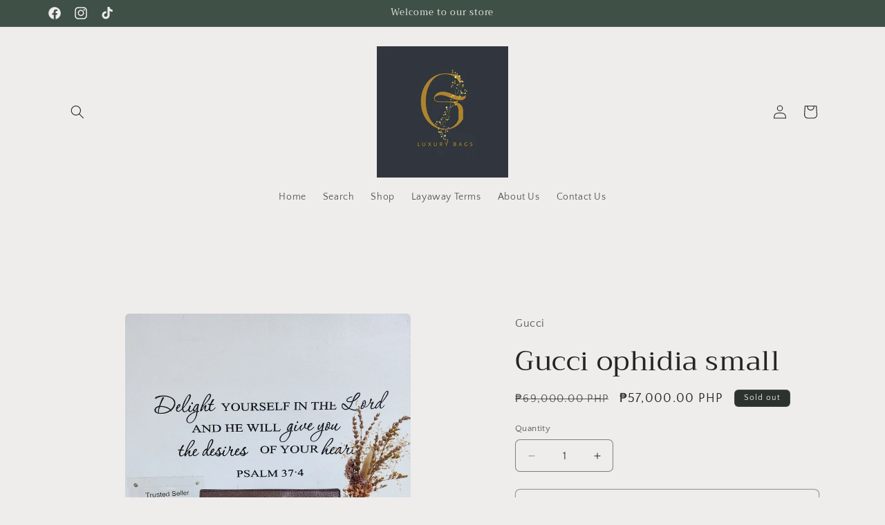

--- FILE ---
content_type: text/html; charset=utf-8
request_url: https://gieluxurybagsforless.com/products/003-5
body_size: 26566
content:
<!doctype html>
<html class="no-js" lang="en">
  <head>
    <meta charset="utf-8">
    <meta http-equiv="X-UA-Compatible" content="IE=edge">
    <meta name="viewport" content="width=device-width,initial-scale=1">
    <meta name="theme-color" content="">
    <link rel="canonical" href="https://gieluxurybagsforless.com/products/003-5"><link rel="preconnect" href="https://fonts.shopifycdn.com" crossorigin><title>
      Gucci ophidia small
 &ndash; Gieluxurybags</title>

    
      <meta name="description" content="Gucci ophidia small 9.5/10 condition with cards, controllato, chain, dustbag, entrupy">
    

    

<meta property="og:site_name" content="Gieluxurybags">
<meta property="og:url" content="https://gieluxurybagsforless.com/products/003-5">
<meta property="og:title" content="Gucci ophidia small">
<meta property="og:type" content="product">
<meta property="og:description" content="Gucci ophidia small 9.5/10 condition with cards, controllato, chain, dustbag, entrupy"><meta property="og:image" content="http://gieluxurybagsforless.com/cdn/shop/products/Compress_fd48835a-bbcd-4515-acf5-a0d47d76891e20221205_094211.jpg?v=1670239867">
  <meta property="og:image:secure_url" content="https://gieluxurybagsforless.com/cdn/shop/products/Compress_fd48835a-bbcd-4515-acf5-a0d47d76891e20221205_094211.jpg?v=1670239867">
  <meta property="og:image:width" content="1500">
  <meta property="og:image:height" content="2000"><meta property="og:price:amount" content="57,000.00">
  <meta property="og:price:currency" content="PHP"><meta name="twitter:card" content="summary_large_image">
<meta name="twitter:title" content="Gucci ophidia small">
<meta name="twitter:description" content="Gucci ophidia small 9.5/10 condition with cards, controllato, chain, dustbag, entrupy">


    <script src="//gieluxurybagsforless.com/cdn/shop/t/6/assets/constants.js?v=58251544750838685771707180996" defer="defer"></script>
    <script src="//gieluxurybagsforless.com/cdn/shop/t/6/assets/pubsub.js?v=158357773527763999511707180997" defer="defer"></script>
    <script src="//gieluxurybagsforless.com/cdn/shop/t/6/assets/global.js?v=37284204640041572741707180996" defer="defer"></script><script src="//gieluxurybagsforless.com/cdn/shop/t/6/assets/animations.js?v=88693664871331136111707180995" defer="defer"></script><script>window.performance && window.performance.mark && window.performance.mark('shopify.content_for_header.start');</script><meta id="shopify-digital-wallet" name="shopify-digital-wallet" content="/64190972132/digital_wallets/dialog">
<link rel="alternate" type="application/json+oembed" href="https://gieluxurybagsforless.com/products/003-5.oembed">
<script async="async" src="/checkouts/internal/preloads.js?locale=en-PH"></script>
<script id="shopify-features" type="application/json">{"accessToken":"ca449a9409c0aaca8244d2095f967027","betas":["rich-media-storefront-analytics"],"domain":"gieluxurybagsforless.com","predictiveSearch":true,"shopId":64190972132,"locale":"en"}</script>
<script>var Shopify = Shopify || {};
Shopify.shop = "gieluxurybagsforless.myshopify.com";
Shopify.locale = "en";
Shopify.currency = {"active":"PHP","rate":"1.0"};
Shopify.country = "PH";
Shopify.theme = {"name":"Craft","id":138812686564,"schema_name":"Craft","schema_version":"13.0.1","theme_store_id":1368,"role":"main"};
Shopify.theme.handle = "null";
Shopify.theme.style = {"id":null,"handle":null};
Shopify.cdnHost = "gieluxurybagsforless.com/cdn";
Shopify.routes = Shopify.routes || {};
Shopify.routes.root = "/";</script>
<script type="module">!function(o){(o.Shopify=o.Shopify||{}).modules=!0}(window);</script>
<script>!function(o){function n(){var o=[];function n(){o.push(Array.prototype.slice.apply(arguments))}return n.q=o,n}var t=o.Shopify=o.Shopify||{};t.loadFeatures=n(),t.autoloadFeatures=n()}(window);</script>
<script id="shop-js-analytics" type="application/json">{"pageType":"product"}</script>
<script defer="defer" async type="module" src="//gieluxurybagsforless.com/cdn/shopifycloud/shop-js/modules/v2/client.init-shop-cart-sync_C5BV16lS.en.esm.js"></script>
<script defer="defer" async type="module" src="//gieluxurybagsforless.com/cdn/shopifycloud/shop-js/modules/v2/chunk.common_CygWptCX.esm.js"></script>
<script type="module">
  await import("//gieluxurybagsforless.com/cdn/shopifycloud/shop-js/modules/v2/client.init-shop-cart-sync_C5BV16lS.en.esm.js");
await import("//gieluxurybagsforless.com/cdn/shopifycloud/shop-js/modules/v2/chunk.common_CygWptCX.esm.js");

  window.Shopify.SignInWithShop?.initShopCartSync?.({"fedCMEnabled":true,"windoidEnabled":true});

</script>
<script id="__st">var __st={"a":64190972132,"offset":28800,"reqid":"ac5d13a2-acff-4eb6-9fa8-811724eb3d00-1768783611","pageurl":"gieluxurybagsforless.com\/products\/003-5","u":"454ba8eab5ce","p":"product","rtyp":"product","rid":7899430977764};</script>
<script>window.ShopifyPaypalV4VisibilityTracking = true;</script>
<script id="captcha-bootstrap">!function(){'use strict';const t='contact',e='account',n='new_comment',o=[[t,t],['blogs',n],['comments',n],[t,'customer']],c=[[e,'customer_login'],[e,'guest_login'],[e,'recover_customer_password'],[e,'create_customer']],r=t=>t.map((([t,e])=>`form[action*='/${t}']:not([data-nocaptcha='true']) input[name='form_type'][value='${e}']`)).join(','),a=t=>()=>t?[...document.querySelectorAll(t)].map((t=>t.form)):[];function s(){const t=[...o],e=r(t);return a(e)}const i='password',u='form_key',d=['recaptcha-v3-token','g-recaptcha-response','h-captcha-response',i],f=()=>{try{return window.sessionStorage}catch{return}},m='__shopify_v',_=t=>t.elements[u];function p(t,e,n=!1){try{const o=window.sessionStorage,c=JSON.parse(o.getItem(e)),{data:r}=function(t){const{data:e,action:n}=t;return t[m]||n?{data:e,action:n}:{data:t,action:n}}(c);for(const[e,n]of Object.entries(r))t.elements[e]&&(t.elements[e].value=n);n&&o.removeItem(e)}catch(o){console.error('form repopulation failed',{error:o})}}const l='form_type',E='cptcha';function T(t){t.dataset[E]=!0}const w=window,h=w.document,L='Shopify',v='ce_forms',y='captcha';let A=!1;((t,e)=>{const n=(g='f06e6c50-85a8-45c8-87d0-21a2b65856fe',I='https://cdn.shopify.com/shopifycloud/storefront-forms-hcaptcha/ce_storefront_forms_captcha_hcaptcha.v1.5.2.iife.js',D={infoText:'Protected by hCaptcha',privacyText:'Privacy',termsText:'Terms'},(t,e,n)=>{const o=w[L][v],c=o.bindForm;if(c)return c(t,g,e,D).then(n);var r;o.q.push([[t,g,e,D],n]),r=I,A||(h.body.append(Object.assign(h.createElement('script'),{id:'captcha-provider',async:!0,src:r})),A=!0)});var g,I,D;w[L]=w[L]||{},w[L][v]=w[L][v]||{},w[L][v].q=[],w[L][y]=w[L][y]||{},w[L][y].protect=function(t,e){n(t,void 0,e),T(t)},Object.freeze(w[L][y]),function(t,e,n,w,h,L){const[v,y,A,g]=function(t,e,n){const i=e?o:[],u=t?c:[],d=[...i,...u],f=r(d),m=r(i),_=r(d.filter((([t,e])=>n.includes(e))));return[a(f),a(m),a(_),s()]}(w,h,L),I=t=>{const e=t.target;return e instanceof HTMLFormElement?e:e&&e.form},D=t=>v().includes(t);t.addEventListener('submit',(t=>{const e=I(t);if(!e)return;const n=D(e)&&!e.dataset.hcaptchaBound&&!e.dataset.recaptchaBound,o=_(e),c=g().includes(e)&&(!o||!o.value);(n||c)&&t.preventDefault(),c&&!n&&(function(t){try{if(!f())return;!function(t){const e=f();if(!e)return;const n=_(t);if(!n)return;const o=n.value;o&&e.removeItem(o)}(t);const e=Array.from(Array(32),(()=>Math.random().toString(36)[2])).join('');!function(t,e){_(t)||t.append(Object.assign(document.createElement('input'),{type:'hidden',name:u})),t.elements[u].value=e}(t,e),function(t,e){const n=f();if(!n)return;const o=[...t.querySelectorAll(`input[type='${i}']`)].map((({name:t})=>t)),c=[...d,...o],r={};for(const[a,s]of new FormData(t).entries())c.includes(a)||(r[a]=s);n.setItem(e,JSON.stringify({[m]:1,action:t.action,data:r}))}(t,e)}catch(e){console.error('failed to persist form',e)}}(e),e.submit())}));const S=(t,e)=>{t&&!t.dataset[E]&&(n(t,e.some((e=>e===t))),T(t))};for(const o of['focusin','change'])t.addEventListener(o,(t=>{const e=I(t);D(e)&&S(e,y())}));const B=e.get('form_key'),M=e.get(l),P=B&&M;t.addEventListener('DOMContentLoaded',(()=>{const t=y();if(P)for(const e of t)e.elements[l].value===M&&p(e,B);[...new Set([...A(),...v().filter((t=>'true'===t.dataset.shopifyCaptcha))])].forEach((e=>S(e,t)))}))}(h,new URLSearchParams(w.location.search),n,t,e,['guest_login'])})(!0,!0)}();</script>
<script integrity="sha256-4kQ18oKyAcykRKYeNunJcIwy7WH5gtpwJnB7kiuLZ1E=" data-source-attribution="shopify.loadfeatures" defer="defer" src="//gieluxurybagsforless.com/cdn/shopifycloud/storefront/assets/storefront/load_feature-a0a9edcb.js" crossorigin="anonymous"></script>
<script data-source-attribution="shopify.dynamic_checkout.dynamic.init">var Shopify=Shopify||{};Shopify.PaymentButton=Shopify.PaymentButton||{isStorefrontPortableWallets:!0,init:function(){window.Shopify.PaymentButton.init=function(){};var t=document.createElement("script");t.src="https://gieluxurybagsforless.com/cdn/shopifycloud/portable-wallets/latest/portable-wallets.en.js",t.type="module",document.head.appendChild(t)}};
</script>
<script data-source-attribution="shopify.dynamic_checkout.buyer_consent">
  function portableWalletsHideBuyerConsent(e){var t=document.getElementById("shopify-buyer-consent"),n=document.getElementById("shopify-subscription-policy-button");t&&n&&(t.classList.add("hidden"),t.setAttribute("aria-hidden","true"),n.removeEventListener("click",e))}function portableWalletsShowBuyerConsent(e){var t=document.getElementById("shopify-buyer-consent"),n=document.getElementById("shopify-subscription-policy-button");t&&n&&(t.classList.remove("hidden"),t.removeAttribute("aria-hidden"),n.addEventListener("click",e))}window.Shopify?.PaymentButton&&(window.Shopify.PaymentButton.hideBuyerConsent=portableWalletsHideBuyerConsent,window.Shopify.PaymentButton.showBuyerConsent=portableWalletsShowBuyerConsent);
</script>
<script>
  function portableWalletsCleanup(e){e&&e.src&&console.error("Failed to load portable wallets script "+e.src);var t=document.querySelectorAll("shopify-accelerated-checkout .shopify-payment-button__skeleton, shopify-accelerated-checkout-cart .wallet-cart-button__skeleton"),e=document.getElementById("shopify-buyer-consent");for(let e=0;e<t.length;e++)t[e].remove();e&&e.remove()}function portableWalletsNotLoadedAsModule(e){e instanceof ErrorEvent&&"string"==typeof e.message&&e.message.includes("import.meta")&&"string"==typeof e.filename&&e.filename.includes("portable-wallets")&&(window.removeEventListener("error",portableWalletsNotLoadedAsModule),window.Shopify.PaymentButton.failedToLoad=e,"loading"===document.readyState?document.addEventListener("DOMContentLoaded",window.Shopify.PaymentButton.init):window.Shopify.PaymentButton.init())}window.addEventListener("error",portableWalletsNotLoadedAsModule);
</script>

<script type="module" src="https://gieluxurybagsforless.com/cdn/shopifycloud/portable-wallets/latest/portable-wallets.en.js" onError="portableWalletsCleanup(this)" crossorigin="anonymous"></script>
<script nomodule>
  document.addEventListener("DOMContentLoaded", portableWalletsCleanup);
</script>

<link id="shopify-accelerated-checkout-styles" rel="stylesheet" media="screen" href="https://gieluxurybagsforless.com/cdn/shopifycloud/portable-wallets/latest/accelerated-checkout-backwards-compat.css" crossorigin="anonymous">
<style id="shopify-accelerated-checkout-cart">
        #shopify-buyer-consent {
  margin-top: 1em;
  display: inline-block;
  width: 100%;
}

#shopify-buyer-consent.hidden {
  display: none;
}

#shopify-subscription-policy-button {
  background: none;
  border: none;
  padding: 0;
  text-decoration: underline;
  font-size: inherit;
  cursor: pointer;
}

#shopify-subscription-policy-button::before {
  box-shadow: none;
}

      </style>
<script id="sections-script" data-sections="header" defer="defer" src="//gieluxurybagsforless.com/cdn/shop/t/6/compiled_assets/scripts.js?156"></script>
<script>window.performance && window.performance.mark && window.performance.mark('shopify.content_for_header.end');</script>


    <style data-shopify>
      @font-face {
  font-family: "Quattrocento Sans";
  font-weight: 400;
  font-style: normal;
  font-display: swap;
  src: url("//gieluxurybagsforless.com/cdn/fonts/quattrocento_sans/quattrocentosans_n4.ce5e9bf514e68f53bdd875976847cf755c702eaa.woff2") format("woff2"),
       url("//gieluxurybagsforless.com/cdn/fonts/quattrocento_sans/quattrocentosans_n4.44bbfb57d228eb8bb083d1f98e7d96e16137abce.woff") format("woff");
}

      @font-face {
  font-family: "Quattrocento Sans";
  font-weight: 700;
  font-style: normal;
  font-display: swap;
  src: url("//gieluxurybagsforless.com/cdn/fonts/quattrocento_sans/quattrocentosans_n7.bdda9092621b2e3b4284b12e8f0c092969b176c1.woff2") format("woff2"),
       url("//gieluxurybagsforless.com/cdn/fonts/quattrocento_sans/quattrocentosans_n7.3f8ab2a91343269966c4aa4831bcd588e7ce07b9.woff") format("woff");
}

      @font-face {
  font-family: "Quattrocento Sans";
  font-weight: 400;
  font-style: italic;
  font-display: swap;
  src: url("//gieluxurybagsforless.com/cdn/fonts/quattrocento_sans/quattrocentosans_i4.4f70b1e78f59fa1468e3436ab863ff0bf71e71bb.woff2") format("woff2"),
       url("//gieluxurybagsforless.com/cdn/fonts/quattrocento_sans/quattrocentosans_i4.b695efef5d957af404945574b7239740f79b899f.woff") format("woff");
}

      @font-face {
  font-family: "Quattrocento Sans";
  font-weight: 700;
  font-style: italic;
  font-display: swap;
  src: url("//gieluxurybagsforless.com/cdn/fonts/quattrocento_sans/quattrocentosans_i7.49d754c8032546c24062cf385f8660abbb11ef1e.woff2") format("woff2"),
       url("//gieluxurybagsforless.com/cdn/fonts/quattrocento_sans/quattrocentosans_i7.567b0b818999022d5a9ccb99542d8ff8cdb497df.woff") format("woff");
}

      @font-face {
  font-family: Trirong;
  font-weight: 400;
  font-style: normal;
  font-display: swap;
  src: url("//gieluxurybagsforless.com/cdn/fonts/trirong/trirong_n4.46b40419aaa69bf77077c3108d75dad5a0318d4b.woff2") format("woff2"),
       url("//gieluxurybagsforless.com/cdn/fonts/trirong/trirong_n4.97753898e63cd7e164ad614681eba2c7fe577190.woff") format("woff");
}


      
        :root,
        .color-scheme-1 {
          --color-background: 239,236,236;
        
          --gradient-background: #efecec;
        

        

        --color-foreground: 37,37,37;
        --color-background-contrast: 181,167,167;
        --color-shadow: 37,37,37;
        --color-button: 44,51,47;
        --color-button-text: 255,255,255;
        --color-secondary-button: 239,236,236;
        --color-secondary-button-text: 80,86,85;
        --color-link: 80,86,85;
        --color-badge-foreground: 37,37,37;
        --color-badge-background: 239,236,236;
        --color-badge-border: 37,37,37;
        --payment-terms-background-color: rgb(239 236 236);
      }
      
        
        .color-scheme-2 {
          --color-background: 255,255,255;
        
          --gradient-background: #ffffff;
        

        

        --color-foreground: 37,37,37;
        --color-background-contrast: 191,191,191;
        --color-shadow: 37,37,37;
        --color-button: 37,37,37;
        --color-button-text: 255,255,255;
        --color-secondary-button: 255,255,255;
        --color-secondary-button-text: 37,37,37;
        --color-link: 37,37,37;
        --color-badge-foreground: 37,37,37;
        --color-badge-background: 255,255,255;
        --color-badge-border: 37,37,37;
        --payment-terms-background-color: rgb(255 255 255);
      }
      
        
        .color-scheme-3 {
          --color-background: 113,106,86;
        
          --gradient-background: #716a56;
        

        

        --color-foreground: 239,236,236;
        --color-background-contrast: 41,38,31;
        --color-shadow: 37,37,37;
        --color-button: 239,236,236;
        --color-button-text: 113,106,86;
        --color-secondary-button: 113,106,86;
        --color-secondary-button-text: 239,236,236;
        --color-link: 239,236,236;
        --color-badge-foreground: 239,236,236;
        --color-badge-background: 113,106,86;
        --color-badge-border: 239,236,236;
        --payment-terms-background-color: rgb(113 106 86);
      }
      
        
        .color-scheme-4 {
          --color-background: 44,51,47;
        
          --gradient-background: #2c332f;
        

        

        --color-foreground: 239,236,236;
        --color-background-contrast: 56,65,60;
        --color-shadow: 37,37,37;
        --color-button: 239,236,236;
        --color-button-text: 44,51,47;
        --color-secondary-button: 44,51,47;
        --color-secondary-button-text: 239,236,236;
        --color-link: 239,236,236;
        --color-badge-foreground: 239,236,236;
        --color-badge-background: 44,51,47;
        --color-badge-border: 239,236,236;
        --payment-terms-background-color: rgb(44 51 47);
      }
      
        
        .color-scheme-5 {
          --color-background: 63,81,71;
        
          --gradient-background: #3f5147;
        

        

        --color-foreground: 239,236,236;
        --color-background-contrast: 7,9,8;
        --color-shadow: 37,37,37;
        --color-button: 239,236,236;
        --color-button-text: 63,81,71;
        --color-secondary-button: 63,81,71;
        --color-secondary-button-text: 239,236,236;
        --color-link: 239,236,236;
        --color-badge-foreground: 239,236,236;
        --color-badge-background: 63,81,71;
        --color-badge-border: 239,236,236;
        --payment-terms-background-color: rgb(63 81 71);
      }
      

      body, .color-scheme-1, .color-scheme-2, .color-scheme-3, .color-scheme-4, .color-scheme-5 {
        color: rgba(var(--color-foreground), 0.75);
        background-color: rgb(var(--color-background));
      }

      :root {
        --font-body-family: "Quattrocento Sans", sans-serif;
        --font-body-style: normal;
        --font-body-weight: 400;
        --font-body-weight-bold: 700;

        --font-heading-family: Trirong, serif;
        --font-heading-style: normal;
        --font-heading-weight: 400;

        --font-body-scale: 1.0;
        --font-heading-scale: 1.0;

        --media-padding: px;
        --media-border-opacity: 0.1;
        --media-border-width: 0px;
        --media-radius: 6px;
        --media-shadow-opacity: 0.0;
        --media-shadow-horizontal-offset: 0px;
        --media-shadow-vertical-offset: 4px;
        --media-shadow-blur-radius: 5px;
        --media-shadow-visible: 0;

        --page-width: 120rem;
        --page-width-margin: 0rem;

        --product-card-image-padding: 0.0rem;
        --product-card-corner-radius: 0.6rem;
        --product-card-text-alignment: left;
        --product-card-border-width: 0.1rem;
        --product-card-border-opacity: 0.1;
        --product-card-shadow-opacity: 0.0;
        --product-card-shadow-visible: 0;
        --product-card-shadow-horizontal-offset: 0.0rem;
        --product-card-shadow-vertical-offset: 0.4rem;
        --product-card-shadow-blur-radius: 0.5rem;

        --collection-card-image-padding: 0.0rem;
        --collection-card-corner-radius: 0.6rem;
        --collection-card-text-alignment: left;
        --collection-card-border-width: 0.1rem;
        --collection-card-border-opacity: 0.1;
        --collection-card-shadow-opacity: 0.0;
        --collection-card-shadow-visible: 0;
        --collection-card-shadow-horizontal-offset: 0.0rem;
        --collection-card-shadow-vertical-offset: 0.4rem;
        --collection-card-shadow-blur-radius: 0.5rem;

        --blog-card-image-padding: 0.0rem;
        --blog-card-corner-radius: 0.6rem;
        --blog-card-text-alignment: left;
        --blog-card-border-width: 0.1rem;
        --blog-card-border-opacity: 0.1;
        --blog-card-shadow-opacity: 0.0;
        --blog-card-shadow-visible: 0;
        --blog-card-shadow-horizontal-offset: 0.0rem;
        --blog-card-shadow-vertical-offset: 0.4rem;
        --blog-card-shadow-blur-radius: 0.5rem;

        --badge-corner-radius: 0.6rem;

        --popup-border-width: 1px;
        --popup-border-opacity: 0.5;
        --popup-corner-radius: 6px;
        --popup-shadow-opacity: 0.0;
        --popup-shadow-horizontal-offset: 0px;
        --popup-shadow-vertical-offset: 4px;
        --popup-shadow-blur-radius: 5px;

        --drawer-border-width: 1px;
        --drawer-border-opacity: 0.1;
        --drawer-shadow-opacity: 0.0;
        --drawer-shadow-horizontal-offset: 0px;
        --drawer-shadow-vertical-offset: 4px;
        --drawer-shadow-blur-radius: 5px;

        --spacing-sections-desktop: 0px;
        --spacing-sections-mobile: 0px;

        --grid-desktop-vertical-spacing: 20px;
        --grid-desktop-horizontal-spacing: 20px;
        --grid-mobile-vertical-spacing: 10px;
        --grid-mobile-horizontal-spacing: 10px;

        --text-boxes-border-opacity: 0.1;
        --text-boxes-border-width: 0px;
        --text-boxes-radius: 6px;
        --text-boxes-shadow-opacity: 0.0;
        --text-boxes-shadow-visible: 0;
        --text-boxes-shadow-horizontal-offset: 0px;
        --text-boxes-shadow-vertical-offset: 4px;
        --text-boxes-shadow-blur-radius: 5px;

        --buttons-radius: 6px;
        --buttons-radius-outset: 7px;
        --buttons-border-width: 1px;
        --buttons-border-opacity: 1.0;
        --buttons-shadow-opacity: 0.0;
        --buttons-shadow-visible: 0;
        --buttons-shadow-horizontal-offset: 0px;
        --buttons-shadow-vertical-offset: 4px;
        --buttons-shadow-blur-radius: 5px;
        --buttons-border-offset: 0.3px;

        --inputs-radius: 6px;
        --inputs-border-width: 1px;
        --inputs-border-opacity: 0.55;
        --inputs-shadow-opacity: 0.0;
        --inputs-shadow-horizontal-offset: 0px;
        --inputs-margin-offset: 0px;
        --inputs-shadow-vertical-offset: 4px;
        --inputs-shadow-blur-radius: 5px;
        --inputs-radius-outset: 7px;

        --variant-pills-radius: 40px;
        --variant-pills-border-width: 1px;
        --variant-pills-border-opacity: 0.55;
        --variant-pills-shadow-opacity: 0.0;
        --variant-pills-shadow-horizontal-offset: 0px;
        --variant-pills-shadow-vertical-offset: 4px;
        --variant-pills-shadow-blur-radius: 5px;
      }

      *,
      *::before,
      *::after {
        box-sizing: inherit;
      }

      html {
        box-sizing: border-box;
        font-size: calc(var(--font-body-scale) * 62.5%);
        height: 100%;
      }

      body {
        display: grid;
        grid-template-rows: auto auto 1fr auto;
        grid-template-columns: 100%;
        min-height: 100%;
        margin: 0;
        font-size: 1.5rem;
        letter-spacing: 0.06rem;
        line-height: calc(1 + 0.8 / var(--font-body-scale));
        font-family: var(--font-body-family);
        font-style: var(--font-body-style);
        font-weight: var(--font-body-weight);
      }

      @media screen and (min-width: 750px) {
        body {
          font-size: 1.6rem;
        }
      }
    </style>

    <link href="//gieluxurybagsforless.com/cdn/shop/t/6/assets/base.css?v=93405971894151239851707180995" rel="stylesheet" type="text/css" media="all" />
<link rel="preload" as="font" href="//gieluxurybagsforless.com/cdn/fonts/quattrocento_sans/quattrocentosans_n4.ce5e9bf514e68f53bdd875976847cf755c702eaa.woff2" type="font/woff2" crossorigin><link rel="preload" as="font" href="//gieluxurybagsforless.com/cdn/fonts/trirong/trirong_n4.46b40419aaa69bf77077c3108d75dad5a0318d4b.woff2" type="font/woff2" crossorigin><link
        rel="stylesheet"
        href="//gieluxurybagsforless.com/cdn/shop/t/6/assets/component-predictive-search.css?v=118923337488134913561707180996"
        media="print"
        onload="this.media='all'"
      ><script>
      document.documentElement.className = document.documentElement.className.replace('no-js', 'js');
      if (Shopify.designMode) {
        document.documentElement.classList.add('shopify-design-mode');
      }
    </script>
  <link href="https://monorail-edge.shopifysvc.com" rel="dns-prefetch">
<script>(function(){if ("sendBeacon" in navigator && "performance" in window) {try {var session_token_from_headers = performance.getEntriesByType('navigation')[0].serverTiming.find(x => x.name == '_s').description;} catch {var session_token_from_headers = undefined;}var session_cookie_matches = document.cookie.match(/_shopify_s=([^;]*)/);var session_token_from_cookie = session_cookie_matches && session_cookie_matches.length === 2 ? session_cookie_matches[1] : "";var session_token = session_token_from_headers || session_token_from_cookie || "";function handle_abandonment_event(e) {var entries = performance.getEntries().filter(function(entry) {return /monorail-edge.shopifysvc.com/.test(entry.name);});if (!window.abandonment_tracked && entries.length === 0) {window.abandonment_tracked = true;var currentMs = Date.now();var navigation_start = performance.timing.navigationStart;var payload = {shop_id: 64190972132,url: window.location.href,navigation_start,duration: currentMs - navigation_start,session_token,page_type: "product"};window.navigator.sendBeacon("https://monorail-edge.shopifysvc.com/v1/produce", JSON.stringify({schema_id: "online_store_buyer_site_abandonment/1.1",payload: payload,metadata: {event_created_at_ms: currentMs,event_sent_at_ms: currentMs}}));}}window.addEventListener('pagehide', handle_abandonment_event);}}());</script>
<script id="web-pixels-manager-setup">(function e(e,d,r,n,o){if(void 0===o&&(o={}),!Boolean(null===(a=null===(i=window.Shopify)||void 0===i?void 0:i.analytics)||void 0===a?void 0:a.replayQueue)){var i,a;window.Shopify=window.Shopify||{};var t=window.Shopify;t.analytics=t.analytics||{};var s=t.analytics;s.replayQueue=[],s.publish=function(e,d,r){return s.replayQueue.push([e,d,r]),!0};try{self.performance.mark("wpm:start")}catch(e){}var l=function(){var e={modern:/Edge?\/(1{2}[4-9]|1[2-9]\d|[2-9]\d{2}|\d{4,})\.\d+(\.\d+|)|Firefox\/(1{2}[4-9]|1[2-9]\d|[2-9]\d{2}|\d{4,})\.\d+(\.\d+|)|Chrom(ium|e)\/(9{2}|\d{3,})\.\d+(\.\d+|)|(Maci|X1{2}).+ Version\/(15\.\d+|(1[6-9]|[2-9]\d|\d{3,})\.\d+)([,.]\d+|)( \(\w+\)|)( Mobile\/\w+|) Safari\/|Chrome.+OPR\/(9{2}|\d{3,})\.\d+\.\d+|(CPU[ +]OS|iPhone[ +]OS|CPU[ +]iPhone|CPU IPhone OS|CPU iPad OS)[ +]+(15[._]\d+|(1[6-9]|[2-9]\d|\d{3,})[._]\d+)([._]\d+|)|Android:?[ /-](13[3-9]|1[4-9]\d|[2-9]\d{2}|\d{4,})(\.\d+|)(\.\d+|)|Android.+Firefox\/(13[5-9]|1[4-9]\d|[2-9]\d{2}|\d{4,})\.\d+(\.\d+|)|Android.+Chrom(ium|e)\/(13[3-9]|1[4-9]\d|[2-9]\d{2}|\d{4,})\.\d+(\.\d+|)|SamsungBrowser\/([2-9]\d|\d{3,})\.\d+/,legacy:/Edge?\/(1[6-9]|[2-9]\d|\d{3,})\.\d+(\.\d+|)|Firefox\/(5[4-9]|[6-9]\d|\d{3,})\.\d+(\.\d+|)|Chrom(ium|e)\/(5[1-9]|[6-9]\d|\d{3,})\.\d+(\.\d+|)([\d.]+$|.*Safari\/(?![\d.]+ Edge\/[\d.]+$))|(Maci|X1{2}).+ Version\/(10\.\d+|(1[1-9]|[2-9]\d|\d{3,})\.\d+)([,.]\d+|)( \(\w+\)|)( Mobile\/\w+|) Safari\/|Chrome.+OPR\/(3[89]|[4-9]\d|\d{3,})\.\d+\.\d+|(CPU[ +]OS|iPhone[ +]OS|CPU[ +]iPhone|CPU IPhone OS|CPU iPad OS)[ +]+(10[._]\d+|(1[1-9]|[2-9]\d|\d{3,})[._]\d+)([._]\d+|)|Android:?[ /-](13[3-9]|1[4-9]\d|[2-9]\d{2}|\d{4,})(\.\d+|)(\.\d+|)|Mobile Safari.+OPR\/([89]\d|\d{3,})\.\d+\.\d+|Android.+Firefox\/(13[5-9]|1[4-9]\d|[2-9]\d{2}|\d{4,})\.\d+(\.\d+|)|Android.+Chrom(ium|e)\/(13[3-9]|1[4-9]\d|[2-9]\d{2}|\d{4,})\.\d+(\.\d+|)|Android.+(UC? ?Browser|UCWEB|U3)[ /]?(15\.([5-9]|\d{2,})|(1[6-9]|[2-9]\d|\d{3,})\.\d+)\.\d+|SamsungBrowser\/(5\.\d+|([6-9]|\d{2,})\.\d+)|Android.+MQ{2}Browser\/(14(\.(9|\d{2,})|)|(1[5-9]|[2-9]\d|\d{3,})(\.\d+|))(\.\d+|)|K[Aa][Ii]OS\/(3\.\d+|([4-9]|\d{2,})\.\d+)(\.\d+|)/},d=e.modern,r=e.legacy,n=navigator.userAgent;return n.match(d)?"modern":n.match(r)?"legacy":"unknown"}(),u="modern"===l?"modern":"legacy",c=(null!=n?n:{modern:"",legacy:""})[u],f=function(e){return[e.baseUrl,"/wpm","/b",e.hashVersion,"modern"===e.buildTarget?"m":"l",".js"].join("")}({baseUrl:d,hashVersion:r,buildTarget:u}),m=function(e){var d=e.version,r=e.bundleTarget,n=e.surface,o=e.pageUrl,i=e.monorailEndpoint;return{emit:function(e){var a=e.status,t=e.errorMsg,s=(new Date).getTime(),l=JSON.stringify({metadata:{event_sent_at_ms:s},events:[{schema_id:"web_pixels_manager_load/3.1",payload:{version:d,bundle_target:r,page_url:o,status:a,surface:n,error_msg:t},metadata:{event_created_at_ms:s}}]});if(!i)return console&&console.warn&&console.warn("[Web Pixels Manager] No Monorail endpoint provided, skipping logging."),!1;try{return self.navigator.sendBeacon.bind(self.navigator)(i,l)}catch(e){}var u=new XMLHttpRequest;try{return u.open("POST",i,!0),u.setRequestHeader("Content-Type","text/plain"),u.send(l),!0}catch(e){return console&&console.warn&&console.warn("[Web Pixels Manager] Got an unhandled error while logging to Monorail."),!1}}}}({version:r,bundleTarget:l,surface:e.surface,pageUrl:self.location.href,monorailEndpoint:e.monorailEndpoint});try{o.browserTarget=l,function(e){var d=e.src,r=e.async,n=void 0===r||r,o=e.onload,i=e.onerror,a=e.sri,t=e.scriptDataAttributes,s=void 0===t?{}:t,l=document.createElement("script"),u=document.querySelector("head"),c=document.querySelector("body");if(l.async=n,l.src=d,a&&(l.integrity=a,l.crossOrigin="anonymous"),s)for(var f in s)if(Object.prototype.hasOwnProperty.call(s,f))try{l.dataset[f]=s[f]}catch(e){}if(o&&l.addEventListener("load",o),i&&l.addEventListener("error",i),u)u.appendChild(l);else{if(!c)throw new Error("Did not find a head or body element to append the script");c.appendChild(l)}}({src:f,async:!0,onload:function(){if(!function(){var e,d;return Boolean(null===(d=null===(e=window.Shopify)||void 0===e?void 0:e.analytics)||void 0===d?void 0:d.initialized)}()){var d=window.webPixelsManager.init(e)||void 0;if(d){var r=window.Shopify.analytics;r.replayQueue.forEach((function(e){var r=e[0],n=e[1],o=e[2];d.publishCustomEvent(r,n,o)})),r.replayQueue=[],r.publish=d.publishCustomEvent,r.visitor=d.visitor,r.initialized=!0}}},onerror:function(){return m.emit({status:"failed",errorMsg:"".concat(f," has failed to load")})},sri:function(e){var d=/^sha384-[A-Za-z0-9+/=]+$/;return"string"==typeof e&&d.test(e)}(c)?c:"",scriptDataAttributes:o}),m.emit({status:"loading"})}catch(e){m.emit({status:"failed",errorMsg:(null==e?void 0:e.message)||"Unknown error"})}}})({shopId: 64190972132,storefrontBaseUrl: "https://gieluxurybagsforless.com",extensionsBaseUrl: "https://extensions.shopifycdn.com/cdn/shopifycloud/web-pixels-manager",monorailEndpoint: "https://monorail-edge.shopifysvc.com/unstable/produce_batch",surface: "storefront-renderer",enabledBetaFlags: ["2dca8a86"],webPixelsConfigList: [{"id":"shopify-app-pixel","configuration":"{}","eventPayloadVersion":"v1","runtimeContext":"STRICT","scriptVersion":"0450","apiClientId":"shopify-pixel","type":"APP","privacyPurposes":["ANALYTICS","MARKETING"]},{"id":"shopify-custom-pixel","eventPayloadVersion":"v1","runtimeContext":"LAX","scriptVersion":"0450","apiClientId":"shopify-pixel","type":"CUSTOM","privacyPurposes":["ANALYTICS","MARKETING"]}],isMerchantRequest: false,initData: {"shop":{"name":"Gieluxurybags","paymentSettings":{"currencyCode":"PHP"},"myshopifyDomain":"gieluxurybagsforless.myshopify.com","countryCode":"PH","storefrontUrl":"https:\/\/gieluxurybagsforless.com"},"customer":null,"cart":null,"checkout":null,"productVariants":[{"price":{"amount":57000.0,"currencyCode":"PHP"},"product":{"title":"Gucci ophidia small","vendor":"Gucci","id":"7899430977764","untranslatedTitle":"Gucci ophidia small","url":"\/products\/003-5","type":""},"id":"43672467570916","image":{"src":"\/\/gieluxurybagsforless.com\/cdn\/shop\/products\/Compress_fd48835a-bbcd-4515-acf5-a0d47d76891e20221205_094211.jpg?v=1670239867"},"sku":"","title":"Default Title","untranslatedTitle":"Default Title"}],"purchasingCompany":null},},"https://gieluxurybagsforless.com/cdn","fcfee988w5aeb613cpc8e4bc33m6693e112",{"modern":"","legacy":""},{"shopId":"64190972132","storefrontBaseUrl":"https:\/\/gieluxurybagsforless.com","extensionBaseUrl":"https:\/\/extensions.shopifycdn.com\/cdn\/shopifycloud\/web-pixels-manager","surface":"storefront-renderer","enabledBetaFlags":"[\"2dca8a86\"]","isMerchantRequest":"false","hashVersion":"fcfee988w5aeb613cpc8e4bc33m6693e112","publish":"custom","events":"[[\"page_viewed\",{}],[\"product_viewed\",{\"productVariant\":{\"price\":{\"amount\":57000.0,\"currencyCode\":\"PHP\"},\"product\":{\"title\":\"Gucci ophidia small\",\"vendor\":\"Gucci\",\"id\":\"7899430977764\",\"untranslatedTitle\":\"Gucci ophidia small\",\"url\":\"\/products\/003-5\",\"type\":\"\"},\"id\":\"43672467570916\",\"image\":{\"src\":\"\/\/gieluxurybagsforless.com\/cdn\/shop\/products\/Compress_fd48835a-bbcd-4515-acf5-a0d47d76891e20221205_094211.jpg?v=1670239867\"},\"sku\":\"\",\"title\":\"Default Title\",\"untranslatedTitle\":\"Default Title\"}}]]"});</script><script>
  window.ShopifyAnalytics = window.ShopifyAnalytics || {};
  window.ShopifyAnalytics.meta = window.ShopifyAnalytics.meta || {};
  window.ShopifyAnalytics.meta.currency = 'PHP';
  var meta = {"product":{"id":7899430977764,"gid":"gid:\/\/shopify\/Product\/7899430977764","vendor":"Gucci","type":"","handle":"003-5","variants":[{"id":43672467570916,"price":5700000,"name":"Gucci ophidia small","public_title":null,"sku":""}],"remote":false},"page":{"pageType":"product","resourceType":"product","resourceId":7899430977764,"requestId":"ac5d13a2-acff-4eb6-9fa8-811724eb3d00-1768783611"}};
  for (var attr in meta) {
    window.ShopifyAnalytics.meta[attr] = meta[attr];
  }
</script>
<script class="analytics">
  (function () {
    var customDocumentWrite = function(content) {
      var jquery = null;

      if (window.jQuery) {
        jquery = window.jQuery;
      } else if (window.Checkout && window.Checkout.$) {
        jquery = window.Checkout.$;
      }

      if (jquery) {
        jquery('body').append(content);
      }
    };

    var hasLoggedConversion = function(token) {
      if (token) {
        return document.cookie.indexOf('loggedConversion=' + token) !== -1;
      }
      return false;
    }

    var setCookieIfConversion = function(token) {
      if (token) {
        var twoMonthsFromNow = new Date(Date.now());
        twoMonthsFromNow.setMonth(twoMonthsFromNow.getMonth() + 2);

        document.cookie = 'loggedConversion=' + token + '; expires=' + twoMonthsFromNow;
      }
    }

    var trekkie = window.ShopifyAnalytics.lib = window.trekkie = window.trekkie || [];
    if (trekkie.integrations) {
      return;
    }
    trekkie.methods = [
      'identify',
      'page',
      'ready',
      'track',
      'trackForm',
      'trackLink'
    ];
    trekkie.factory = function(method) {
      return function() {
        var args = Array.prototype.slice.call(arguments);
        args.unshift(method);
        trekkie.push(args);
        return trekkie;
      };
    };
    for (var i = 0; i < trekkie.methods.length; i++) {
      var key = trekkie.methods[i];
      trekkie[key] = trekkie.factory(key);
    }
    trekkie.load = function(config) {
      trekkie.config = config || {};
      trekkie.config.initialDocumentCookie = document.cookie;
      var first = document.getElementsByTagName('script')[0];
      var script = document.createElement('script');
      script.type = 'text/javascript';
      script.onerror = function(e) {
        var scriptFallback = document.createElement('script');
        scriptFallback.type = 'text/javascript';
        scriptFallback.onerror = function(error) {
                var Monorail = {
      produce: function produce(monorailDomain, schemaId, payload) {
        var currentMs = new Date().getTime();
        var event = {
          schema_id: schemaId,
          payload: payload,
          metadata: {
            event_created_at_ms: currentMs,
            event_sent_at_ms: currentMs
          }
        };
        return Monorail.sendRequest("https://" + monorailDomain + "/v1/produce", JSON.stringify(event));
      },
      sendRequest: function sendRequest(endpointUrl, payload) {
        // Try the sendBeacon API
        if (window && window.navigator && typeof window.navigator.sendBeacon === 'function' && typeof window.Blob === 'function' && !Monorail.isIos12()) {
          var blobData = new window.Blob([payload], {
            type: 'text/plain'
          });

          if (window.navigator.sendBeacon(endpointUrl, blobData)) {
            return true;
          } // sendBeacon was not successful

        } // XHR beacon

        var xhr = new XMLHttpRequest();

        try {
          xhr.open('POST', endpointUrl);
          xhr.setRequestHeader('Content-Type', 'text/plain');
          xhr.send(payload);
        } catch (e) {
          console.log(e);
        }

        return false;
      },
      isIos12: function isIos12() {
        return window.navigator.userAgent.lastIndexOf('iPhone; CPU iPhone OS 12_') !== -1 || window.navigator.userAgent.lastIndexOf('iPad; CPU OS 12_') !== -1;
      }
    };
    Monorail.produce('monorail-edge.shopifysvc.com',
      'trekkie_storefront_load_errors/1.1',
      {shop_id: 64190972132,
      theme_id: 138812686564,
      app_name: "storefront",
      context_url: window.location.href,
      source_url: "//gieluxurybagsforless.com/cdn/s/trekkie.storefront.cd680fe47e6c39ca5d5df5f0a32d569bc48c0f27.min.js"});

        };
        scriptFallback.async = true;
        scriptFallback.src = '//gieluxurybagsforless.com/cdn/s/trekkie.storefront.cd680fe47e6c39ca5d5df5f0a32d569bc48c0f27.min.js';
        first.parentNode.insertBefore(scriptFallback, first);
      };
      script.async = true;
      script.src = '//gieluxurybagsforless.com/cdn/s/trekkie.storefront.cd680fe47e6c39ca5d5df5f0a32d569bc48c0f27.min.js';
      first.parentNode.insertBefore(script, first);
    };
    trekkie.load(
      {"Trekkie":{"appName":"storefront","development":false,"defaultAttributes":{"shopId":64190972132,"isMerchantRequest":null,"themeId":138812686564,"themeCityHash":"18036723979546271477","contentLanguage":"en","currency":"PHP","eventMetadataId":"ec514666-694c-4265-8f16-f0a18d6339fc"},"isServerSideCookieWritingEnabled":true,"monorailRegion":"shop_domain","enabledBetaFlags":["65f19447"]},"Session Attribution":{},"S2S":{"facebookCapiEnabled":false,"source":"trekkie-storefront-renderer","apiClientId":580111}}
    );

    var loaded = false;
    trekkie.ready(function() {
      if (loaded) return;
      loaded = true;

      window.ShopifyAnalytics.lib = window.trekkie;

      var originalDocumentWrite = document.write;
      document.write = customDocumentWrite;
      try { window.ShopifyAnalytics.merchantGoogleAnalytics.call(this); } catch(error) {};
      document.write = originalDocumentWrite;

      window.ShopifyAnalytics.lib.page(null,{"pageType":"product","resourceType":"product","resourceId":7899430977764,"requestId":"ac5d13a2-acff-4eb6-9fa8-811724eb3d00-1768783611","shopifyEmitted":true});

      var match = window.location.pathname.match(/checkouts\/(.+)\/(thank_you|post_purchase)/)
      var token = match? match[1]: undefined;
      if (!hasLoggedConversion(token)) {
        setCookieIfConversion(token);
        window.ShopifyAnalytics.lib.track("Viewed Product",{"currency":"PHP","variantId":43672467570916,"productId":7899430977764,"productGid":"gid:\/\/shopify\/Product\/7899430977764","name":"Gucci ophidia small","price":"57000.00","sku":"","brand":"Gucci","variant":null,"category":"","nonInteraction":true,"remote":false},undefined,undefined,{"shopifyEmitted":true});
      window.ShopifyAnalytics.lib.track("monorail:\/\/trekkie_storefront_viewed_product\/1.1",{"currency":"PHP","variantId":43672467570916,"productId":7899430977764,"productGid":"gid:\/\/shopify\/Product\/7899430977764","name":"Gucci ophidia small","price":"57000.00","sku":"","brand":"Gucci","variant":null,"category":"","nonInteraction":true,"remote":false,"referer":"https:\/\/gieluxurybagsforless.com\/products\/003-5"});
      }
    });


        var eventsListenerScript = document.createElement('script');
        eventsListenerScript.async = true;
        eventsListenerScript.src = "//gieluxurybagsforless.com/cdn/shopifycloud/storefront/assets/shop_events_listener-3da45d37.js";
        document.getElementsByTagName('head')[0].appendChild(eventsListenerScript);

})();</script>
<script
  defer
  src="https://gieluxurybagsforless.com/cdn/shopifycloud/perf-kit/shopify-perf-kit-3.0.4.min.js"
  data-application="storefront-renderer"
  data-shop-id="64190972132"
  data-render-region="gcp-us-central1"
  data-page-type="product"
  data-theme-instance-id="138812686564"
  data-theme-name="Craft"
  data-theme-version="13.0.1"
  data-monorail-region="shop_domain"
  data-resource-timing-sampling-rate="10"
  data-shs="true"
  data-shs-beacon="true"
  data-shs-export-with-fetch="true"
  data-shs-logs-sample-rate="1"
  data-shs-beacon-endpoint="https://gieluxurybagsforless.com/api/collect"
></script>
</head>

  <body class="gradient">
    <a class="skip-to-content-link button visually-hidden" href="#MainContent">
      Skip to content
    </a><!-- BEGIN sections: header-group -->
<div id="shopify-section-sections--17192178188516__announcement-bar" class="shopify-section shopify-section-group-header-group announcement-bar-section"><link href="//gieluxurybagsforless.com/cdn/shop/t/6/assets/component-slideshow.css?v=107725913939919748051707180996" rel="stylesheet" type="text/css" media="all" />
<link href="//gieluxurybagsforless.com/cdn/shop/t/6/assets/component-slider.css?v=142503135496229589681707180996" rel="stylesheet" type="text/css" media="all" />

  <link href="//gieluxurybagsforless.com/cdn/shop/t/6/assets/component-list-social.css?v=35792976012981934991707180996" rel="stylesheet" type="text/css" media="all" />


<div
  class="utility-bar color-scheme-5 gradient utility-bar--bottom-border"
  
>
  <div class="page-width utility-bar__grid utility-bar__grid--3-col">

<ul class="list-unstyled list-social" role="list"><li class="list-social__item">
      <a href="https://www.facebook.com/profile.php?id=61556718985348" class="link list-social__link"><svg aria-hidden="true" focusable="false" class="icon icon-facebook" viewBox="0 0 20 20">
  <path fill="currentColor" d="M18 10.049C18 5.603 14.419 2 10 2c-4.419 0-8 3.603-8 8.049C2 14.067 4.925 17.396 8.75 18v-5.624H6.719v-2.328h2.03V8.275c0-2.017 1.195-3.132 3.023-3.132.874 0 1.79.158 1.79.158v1.98h-1.009c-.994 0-1.303.621-1.303 1.258v1.51h2.219l-.355 2.326H11.25V18c3.825-.604 6.75-3.933 6.75-7.951Z"/>
</svg>
<span class="visually-hidden">Facebook</span>
      </a>
    </li><li class="list-social__item">
      <a href="https://www.instagram.com/gie.lux.bags/" class="link list-social__link"><svg aria-hidden="true" focusable="false" class="icon icon-instagram" viewBox="0 0 20 20">
  <path fill="currentColor" fill-rule="evenodd" d="M13.23 3.492c-.84-.037-1.096-.046-3.23-.046-2.144 0-2.39.01-3.238.055-.776.027-1.195.164-1.487.273a2.43 2.43 0 0 0-.912.593 2.486 2.486 0 0 0-.602.922c-.11.282-.238.702-.274 1.486-.046.84-.046 1.095-.046 3.23 0 2.134.01 2.39.046 3.229.004.51.097 1.016.274 1.495.145.365.319.639.602.913.282.282.538.456.92.602.474.176.974.268 1.479.273.848.046 1.103.046 3.238.046 2.134 0 2.39-.01 3.23-.046.784-.036 1.203-.164 1.486-.273.374-.146.648-.329.921-.602.283-.283.447-.548.602-.922.177-.476.27-.979.274-1.486.037-.84.046-1.095.046-3.23 0-2.134-.01-2.39-.055-3.229-.027-.784-.164-1.204-.274-1.495a2.43 2.43 0 0 0-.593-.913 2.604 2.604 0 0 0-.92-.602c-.284-.11-.703-.237-1.488-.273ZM6.697 2.05c.857-.036 1.131-.045 3.302-.045 1.1-.014 2.202.001 3.302.045.664.014 1.321.14 1.943.374a3.968 3.968 0 0 1 1.414.922c.41.397.728.88.93 1.414.23.622.354 1.279.365 1.942C18 7.56 18 7.824 18 10.005c0 2.17-.01 2.444-.046 3.292-.036.858-.173 1.442-.374 1.943-.2.53-.474.976-.92 1.423a3.896 3.896 0 0 1-1.415.922c-.51.191-1.095.337-1.943.374-.857.036-1.122.045-3.302.045-2.171 0-2.445-.009-3.302-.055-.849-.027-1.432-.164-1.943-.364a4.152 4.152 0 0 1-1.414-.922 4.128 4.128 0 0 1-.93-1.423c-.183-.51-.329-1.085-.365-1.943C2.009 12.45 2 12.167 2 10.004c0-2.161 0-2.435.055-3.302.027-.848.164-1.432.365-1.942a4.44 4.44 0 0 1 .92-1.414 4.18 4.18 0 0 1 1.415-.93c.51-.183 1.094-.33 1.943-.366Zm.427 4.806a4.105 4.105 0 1 1 5.805 5.805 4.105 4.105 0 0 1-5.805-5.805Zm1.882 5.371a2.668 2.668 0 1 0 2.042-4.93 2.668 2.668 0 0 0-2.042 4.93Zm5.922-5.942a.958.958 0 1 1-1.355-1.355.958.958 0 0 1 1.355 1.355Z" clip-rule="evenodd"/>
</svg>
<span class="visually-hidden">Instagram</span>
      </a>
    </li><li class="list-social__item">
      <a href="https://www.tiktok.com/@gie.luxurybags" class="link list-social__link"><svg aria-hidden="true" focusable="false" class="icon icon-tiktok" viewBox="0 0 20 20">
  <path fill="currentColor" d="M10.511 1.705h2.74s-.157 3.51 3.795 3.768v2.711s-2.114.129-3.796-1.158l.028 5.606A5.073 5.073 0 1 1 8.213 7.56h.708v2.785a2.298 2.298 0 1 0 1.618 2.205L10.51 1.705Z"/>
</svg>
<span class="visually-hidden">TikTok</span>
      </a>
    </li></ul>
<div
        class="announcement-bar announcement-bar--one-announcement"
        role="region"
        aria-label="Announcement"
        
      ><p class="announcement-bar__message h5">
            <span>Welcome to our store</span></p></div><div class="localization-wrapper">
</div>
  </div>
</div>


</div><div id="shopify-section-sections--17192178188516__header" class="shopify-section shopify-section-group-header-group section-header"><link rel="stylesheet" href="//gieluxurybagsforless.com/cdn/shop/t/6/assets/component-list-menu.css?v=151968516119678728991707180996" media="print" onload="this.media='all'">
<link rel="stylesheet" href="//gieluxurybagsforless.com/cdn/shop/t/6/assets/component-search.css?v=165164710990765432851707180996" media="print" onload="this.media='all'">
<link rel="stylesheet" href="//gieluxurybagsforless.com/cdn/shop/t/6/assets/component-menu-drawer.css?v=85170387104997277661707180996" media="print" onload="this.media='all'">
<link rel="stylesheet" href="//gieluxurybagsforless.com/cdn/shop/t/6/assets/component-cart-notification.css?v=54116361853792938221707180995" media="print" onload="this.media='all'">
<link rel="stylesheet" href="//gieluxurybagsforless.com/cdn/shop/t/6/assets/component-cart-items.css?v=136978088507021421401707180995" media="print" onload="this.media='all'"><link rel="stylesheet" href="//gieluxurybagsforless.com/cdn/shop/t/6/assets/component-price.css?v=70172745017360139101707180996" media="print" onload="this.media='all'"><noscript><link href="//gieluxurybagsforless.com/cdn/shop/t/6/assets/component-list-menu.css?v=151968516119678728991707180996" rel="stylesheet" type="text/css" media="all" /></noscript>
<noscript><link href="//gieluxurybagsforless.com/cdn/shop/t/6/assets/component-search.css?v=165164710990765432851707180996" rel="stylesheet" type="text/css" media="all" /></noscript>
<noscript><link href="//gieluxurybagsforless.com/cdn/shop/t/6/assets/component-menu-drawer.css?v=85170387104997277661707180996" rel="stylesheet" type="text/css" media="all" /></noscript>
<noscript><link href="//gieluxurybagsforless.com/cdn/shop/t/6/assets/component-cart-notification.css?v=54116361853792938221707180995" rel="stylesheet" type="text/css" media="all" /></noscript>
<noscript><link href="//gieluxurybagsforless.com/cdn/shop/t/6/assets/component-cart-items.css?v=136978088507021421401707180995" rel="stylesheet" type="text/css" media="all" /></noscript>

<style>
  header-drawer {
    justify-self: start;
    margin-left: -1.2rem;
  }@media screen and (min-width: 990px) {
      header-drawer {
        display: none;
      }
    }.menu-drawer-container {
    display: flex;
  }

  .list-menu {
    list-style: none;
    padding: 0;
    margin: 0;
  }

  .list-menu--inline {
    display: inline-flex;
    flex-wrap: wrap;
  }

  summary.list-menu__item {
    padding-right: 2.7rem;
  }

  .list-menu__item {
    display: flex;
    align-items: center;
    line-height: calc(1 + 0.3 / var(--font-body-scale));
  }

  .list-menu__item--link {
    text-decoration: none;
    padding-bottom: 1rem;
    padding-top: 1rem;
    line-height: calc(1 + 0.8 / var(--font-body-scale));
  }

  @media screen and (min-width: 750px) {
    .list-menu__item--link {
      padding-bottom: 0.5rem;
      padding-top: 0.5rem;
    }
  }
</style><style data-shopify>.header {
    padding: 10px 3rem 10px 3rem;
  }

  .section-header {
    position: sticky; /* This is for fixing a Safari z-index issue. PR #2147 */
    margin-bottom: 0px;
  }

  @media screen and (min-width: 750px) {
    .section-header {
      margin-bottom: 0px;
    }
  }

  @media screen and (min-width: 990px) {
    .header {
      padding-top: 20px;
      padding-bottom: 20px;
    }
  }</style><script src="//gieluxurybagsforless.com/cdn/shop/t/6/assets/details-disclosure.js?v=13653116266235556501707180996" defer="defer"></script>
<script src="//gieluxurybagsforless.com/cdn/shop/t/6/assets/details-modal.js?v=25581673532751508451707180996" defer="defer"></script>
<script src="//gieluxurybagsforless.com/cdn/shop/t/6/assets/cart-notification.js?v=133508293167896966491707180995" defer="defer"></script>
<script src="//gieluxurybagsforless.com/cdn/shop/t/6/assets/search-form.js?v=133129549252120666541707180997" defer="defer"></script><svg xmlns="http://www.w3.org/2000/svg" class="hidden">
  <symbol id="icon-search" viewbox="0 0 18 19" fill="none">
    <path fill-rule="evenodd" clip-rule="evenodd" d="M11.03 11.68A5.784 5.784 0 112.85 3.5a5.784 5.784 0 018.18 8.18zm.26 1.12a6.78 6.78 0 11.72-.7l5.4 5.4a.5.5 0 11-.71.7l-5.41-5.4z" fill="currentColor"/>
  </symbol>

  <symbol id="icon-reset" class="icon icon-close"  fill="none" viewBox="0 0 18 18" stroke="currentColor">
    <circle r="8.5" cy="9" cx="9" stroke-opacity="0.2"/>
    <path d="M6.82972 6.82915L1.17193 1.17097" stroke-linecap="round" stroke-linejoin="round" transform="translate(5 5)"/>
    <path d="M1.22896 6.88502L6.77288 1.11523" stroke-linecap="round" stroke-linejoin="round" transform="translate(5 5)"/>
  </symbol>

  <symbol id="icon-close" class="icon icon-close" fill="none" viewBox="0 0 18 17">
    <path d="M.865 15.978a.5.5 0 00.707.707l7.433-7.431 7.579 7.282a.501.501 0 00.846-.37.5.5 0 00-.153-.351L9.712 8.546l7.417-7.416a.5.5 0 10-.707-.708L8.991 7.853 1.413.573a.5.5 0 10-.693.72l7.563 7.268-7.418 7.417z" fill="currentColor">
  </symbol>
</svg><div class="header-wrapper color-scheme-1 gradient"><header class="header header--top-center header--mobile-center page-width header--has-menu header--has-social header--has-account">

<header-drawer data-breakpoint="tablet">
  <details id="Details-menu-drawer-container" class="menu-drawer-container">
    <summary
      class="header__icon header__icon--menu header__icon--summary link focus-inset"
      aria-label="Menu"
    >
      <span>
        <svg
  xmlns="http://www.w3.org/2000/svg"
  aria-hidden="true"
  focusable="false"
  class="icon icon-hamburger"
  fill="none"
  viewBox="0 0 18 16"
>
  <path d="M1 .5a.5.5 0 100 1h15.71a.5.5 0 000-1H1zM.5 8a.5.5 0 01.5-.5h15.71a.5.5 0 010 1H1A.5.5 0 01.5 8zm0 7a.5.5 0 01.5-.5h15.71a.5.5 0 010 1H1a.5.5 0 01-.5-.5z" fill="currentColor">
</svg>

        <svg
  xmlns="http://www.w3.org/2000/svg"
  aria-hidden="true"
  focusable="false"
  class="icon icon-close"
  fill="none"
  viewBox="0 0 18 17"
>
  <path d="M.865 15.978a.5.5 0 00.707.707l7.433-7.431 7.579 7.282a.501.501 0 00.846-.37.5.5 0 00-.153-.351L9.712 8.546l7.417-7.416a.5.5 0 10-.707-.708L8.991 7.853 1.413.573a.5.5 0 10-.693.72l7.563 7.268-7.418 7.417z" fill="currentColor">
</svg>

      </span>
    </summary>
    <div id="menu-drawer" class="gradient menu-drawer motion-reduce color-scheme-1">
      <div class="menu-drawer__inner-container">
        <div class="menu-drawer__navigation-container">
          <nav class="menu-drawer__navigation">
            <ul class="menu-drawer__menu has-submenu list-menu" role="list"><li><a
                      id="HeaderDrawer-home"
                      href="/"
                      class="menu-drawer__menu-item list-menu__item link link--text focus-inset"
                      
                    >
                      Home
                    </a></li><li><a
                      id="HeaderDrawer-search"
                      href="/search"
                      class="menu-drawer__menu-item list-menu__item link link--text focus-inset"
                      
                    >
                      Search
                    </a></li><li><a
                      id="HeaderDrawer-shop"
                      href="/collections/sold-out"
                      class="menu-drawer__menu-item list-menu__item link link--text focus-inset"
                      
                    >
                      Shop
                    </a></li><li><a
                      id="HeaderDrawer-layaway-terms"
                      href="/blogs/news/layaway-terms"
                      class="menu-drawer__menu-item list-menu__item link link--text focus-inset"
                      
                    >
                      Layaway Terms
                    </a></li><li><a
                      id="HeaderDrawer-about-us"
                      href="/blogs/news/about-us"
                      class="menu-drawer__menu-item list-menu__item link link--text focus-inset"
                      
                    >
                      About Us
                    </a></li><li><a
                      id="HeaderDrawer-contact-us"
                      href="/blogs/news/contact-us"
                      class="menu-drawer__menu-item list-menu__item link link--text focus-inset"
                      
                    >
                      Contact Us
                    </a></li></ul>
          </nav>
          <div class="menu-drawer__utility-links"><a
                href="/account/login"
                class="menu-drawer__account link focus-inset h5 medium-hide large-up-hide"
              >
                <svg
  xmlns="http://www.w3.org/2000/svg"
  aria-hidden="true"
  focusable="false"
  class="icon icon-account"
  fill="none"
  viewBox="0 0 18 19"
>
  <path fill-rule="evenodd" clip-rule="evenodd" d="M6 4.5a3 3 0 116 0 3 3 0 01-6 0zm3-4a4 4 0 100 8 4 4 0 000-8zm5.58 12.15c1.12.82 1.83 2.24 1.91 4.85H1.51c.08-2.6.79-4.03 1.9-4.85C4.66 11.75 6.5 11.5 9 11.5s4.35.26 5.58 1.15zM9 10.5c-2.5 0-4.65.24-6.17 1.35C1.27 12.98.5 14.93.5 18v.5h17V18c0-3.07-.77-5.02-2.33-6.15-1.52-1.1-3.67-1.35-6.17-1.35z" fill="currentColor">
</svg>

Log in</a><div class="menu-drawer__localization header-localization">
</div><ul class="list list-social list-unstyled" role="list"><li class="list-social__item">
                  <a href="https://www.facebook.com/profile.php?id=61556718985348" class="list-social__link link"><svg aria-hidden="true" focusable="false" class="icon icon-facebook" viewBox="0 0 20 20">
  <path fill="currentColor" d="M18 10.049C18 5.603 14.419 2 10 2c-4.419 0-8 3.603-8 8.049C2 14.067 4.925 17.396 8.75 18v-5.624H6.719v-2.328h2.03V8.275c0-2.017 1.195-3.132 3.023-3.132.874 0 1.79.158 1.79.158v1.98h-1.009c-.994 0-1.303.621-1.303 1.258v1.51h2.219l-.355 2.326H11.25V18c3.825-.604 6.75-3.933 6.75-7.951Z"/>
</svg>
<span class="visually-hidden">Facebook</span>
                  </a>
                </li><li class="list-social__item">
                  <a href="https://www.instagram.com/gie.lux.bags/" class="list-social__link link"><svg aria-hidden="true" focusable="false" class="icon icon-instagram" viewBox="0 0 20 20">
  <path fill="currentColor" fill-rule="evenodd" d="M13.23 3.492c-.84-.037-1.096-.046-3.23-.046-2.144 0-2.39.01-3.238.055-.776.027-1.195.164-1.487.273a2.43 2.43 0 0 0-.912.593 2.486 2.486 0 0 0-.602.922c-.11.282-.238.702-.274 1.486-.046.84-.046 1.095-.046 3.23 0 2.134.01 2.39.046 3.229.004.51.097 1.016.274 1.495.145.365.319.639.602.913.282.282.538.456.92.602.474.176.974.268 1.479.273.848.046 1.103.046 3.238.046 2.134 0 2.39-.01 3.23-.046.784-.036 1.203-.164 1.486-.273.374-.146.648-.329.921-.602.283-.283.447-.548.602-.922.177-.476.27-.979.274-1.486.037-.84.046-1.095.046-3.23 0-2.134-.01-2.39-.055-3.229-.027-.784-.164-1.204-.274-1.495a2.43 2.43 0 0 0-.593-.913 2.604 2.604 0 0 0-.92-.602c-.284-.11-.703-.237-1.488-.273ZM6.697 2.05c.857-.036 1.131-.045 3.302-.045 1.1-.014 2.202.001 3.302.045.664.014 1.321.14 1.943.374a3.968 3.968 0 0 1 1.414.922c.41.397.728.88.93 1.414.23.622.354 1.279.365 1.942C18 7.56 18 7.824 18 10.005c0 2.17-.01 2.444-.046 3.292-.036.858-.173 1.442-.374 1.943-.2.53-.474.976-.92 1.423a3.896 3.896 0 0 1-1.415.922c-.51.191-1.095.337-1.943.374-.857.036-1.122.045-3.302.045-2.171 0-2.445-.009-3.302-.055-.849-.027-1.432-.164-1.943-.364a4.152 4.152 0 0 1-1.414-.922 4.128 4.128 0 0 1-.93-1.423c-.183-.51-.329-1.085-.365-1.943C2.009 12.45 2 12.167 2 10.004c0-2.161 0-2.435.055-3.302.027-.848.164-1.432.365-1.942a4.44 4.44 0 0 1 .92-1.414 4.18 4.18 0 0 1 1.415-.93c.51-.183 1.094-.33 1.943-.366Zm.427 4.806a4.105 4.105 0 1 1 5.805 5.805 4.105 4.105 0 0 1-5.805-5.805Zm1.882 5.371a2.668 2.668 0 1 0 2.042-4.93 2.668 2.668 0 0 0-2.042 4.93Zm5.922-5.942a.958.958 0 1 1-1.355-1.355.958.958 0 0 1 1.355 1.355Z" clip-rule="evenodd"/>
</svg>
<span class="visually-hidden">Instagram</span>
                  </a>
                </li><li class="list-social__item">
                  <a href="https://www.tiktok.com/@gie.luxurybags" class="list-social__link link"><svg aria-hidden="true" focusable="false" class="icon icon-tiktok" viewBox="0 0 20 20">
  <path fill="currentColor" d="M10.511 1.705h2.74s-.157 3.51 3.795 3.768v2.711s-2.114.129-3.796-1.158l.028 5.606A5.073 5.073 0 1 1 8.213 7.56h.708v2.785a2.298 2.298 0 1 0 1.618 2.205L10.51 1.705Z"/>
</svg>
<span class="visually-hidden">TikTok</span>
                  </a>
                </li></ul>
          </div>
        </div>
      </div>
    </div>
  </details>
</header-drawer>


<details-modal class="header__search">
  <details>
    <summary
      class="header__icon header__icon--search header__icon--summary link focus-inset modal__toggle"
      aria-haspopup="dialog"
      aria-label="Search"
    >
      <span>
        <svg class="modal__toggle-open icon icon-search" aria-hidden="true" focusable="false">
          <use href="#icon-search">
        </svg>
        <svg class="modal__toggle-close icon icon-close" aria-hidden="true" focusable="false">
          <use href="#icon-close">
        </svg>
      </span>
    </summary>
    <div
      class="search-modal modal__content gradient"
      role="dialog"
      aria-modal="true"
      aria-label="Search"
    >
      <div class="modal-overlay"></div>
      <div
        class="search-modal__content search-modal__content-bottom"
        tabindex="-1"
      ><predictive-search class="search-modal__form" data-loading-text="Loading..."><form action="/search" method="get" role="search" class="search search-modal__form">
          <div class="field">
            <input
              class="search__input field__input"
              id="Search-In-Modal-1"
              type="search"
              name="q"
              value=""
              placeholder="Search"role="combobox"
                aria-expanded="false"
                aria-owns="predictive-search-results"
                aria-controls="predictive-search-results"
                aria-haspopup="listbox"
                aria-autocomplete="list"
                autocorrect="off"
                autocomplete="off"
                autocapitalize="off"
                spellcheck="false">
            <label class="field__label" for="Search-In-Modal-1">Search</label>
            <input type="hidden" name="options[prefix]" value="last">
            <button
              type="reset"
              class="reset__button field__button hidden"
              aria-label="Clear search term"
            >
              <svg class="icon icon-close" aria-hidden="true" focusable="false">
                <use xlink:href="#icon-reset">
              </svg>
            </button>
            <button class="search__button field__button" aria-label="Search">
              <svg class="icon icon-search" aria-hidden="true" focusable="false">
                <use href="#icon-search">
              </svg>
            </button>
          </div><div class="predictive-search predictive-search--header" tabindex="-1" data-predictive-search>

<link href="//gieluxurybagsforless.com/cdn/shop/t/6/assets/component-loading-spinner.css?v=116724955567955766481707180996" rel="stylesheet" type="text/css" media="all" />

<div class="predictive-search__loading-state">
  <svg
    aria-hidden="true"
    focusable="false"
    class="spinner"
    viewBox="0 0 66 66"
    xmlns="http://www.w3.org/2000/svg"
  >
    <circle class="path" fill="none" stroke-width="6" cx="33" cy="33" r="30"></circle>
  </svg>
</div>
</div>

            <span class="predictive-search-status visually-hidden" role="status" aria-hidden="true"></span></form></predictive-search><button
          type="button"
          class="search-modal__close-button modal__close-button link link--text focus-inset"
          aria-label="Close"
        >
          <svg class="icon icon-close" aria-hidden="true" focusable="false">
            <use href="#icon-close">
          </svg>
        </button>
      </div>
    </div>
  </details>
</details-modal>
<a href="/" class="header__heading-link link link--text focus-inset"><div class="header__heading-logo-wrapper">
                
                <img src="//gieluxurybagsforless.com/cdn/shop/files/Gie_Luxury_Bags_Logo.png?v=1707305572&amp;width=600" alt="Gieluxurybags" srcset="//gieluxurybagsforless.com/cdn/shop/files/Gie_Luxury_Bags_Logo.png?v=1707305572&amp;width=190 190w, //gieluxurybagsforless.com/cdn/shop/files/Gie_Luxury_Bags_Logo.png?v=1707305572&amp;width=285 285w, //gieluxurybagsforless.com/cdn/shop/files/Gie_Luxury_Bags_Logo.png?v=1707305572&amp;width=380 380w" width="190" height="190.0" loading="eager" class="header__heading-logo motion-reduce" sizes="(max-width: 380px) 50vw, 190px" style="object-position:50.0% 50.0%;">
              </div></a>

<nav class="header__inline-menu">
  <ul class="list-menu list-menu--inline" role="list"><li><a
            id="HeaderMenu-home"
            href="/"
            class="header__menu-item list-menu__item link link--text focus-inset"
            
          >
            <span
            >Home</span>
          </a></li><li><a
            id="HeaderMenu-search"
            href="/search"
            class="header__menu-item list-menu__item link link--text focus-inset"
            
          >
            <span
            >Search</span>
          </a></li><li><a
            id="HeaderMenu-shop"
            href="/collections/sold-out"
            class="header__menu-item list-menu__item link link--text focus-inset"
            
          >
            <span
            >Shop</span>
          </a></li><li><a
            id="HeaderMenu-layaway-terms"
            href="/blogs/news/layaway-terms"
            class="header__menu-item list-menu__item link link--text focus-inset"
            
          >
            <span
            >Layaway Terms</span>
          </a></li><li><a
            id="HeaderMenu-about-us"
            href="/blogs/news/about-us"
            class="header__menu-item list-menu__item link link--text focus-inset"
            
          >
            <span
            >About Us</span>
          </a></li><li><a
            id="HeaderMenu-contact-us"
            href="/blogs/news/contact-us"
            class="header__menu-item list-menu__item link link--text focus-inset"
            
          >
            <span
            >Contact Us</span>
          </a></li></ul>
</nav>

<div class="header__icons header__icons--localization header-localization">
      <div class="desktop-localization-wrapper">
</div>
      

<details-modal class="header__search">
  <details>
    <summary
      class="header__icon header__icon--search header__icon--summary link focus-inset modal__toggle"
      aria-haspopup="dialog"
      aria-label="Search"
    >
      <span>
        <svg class="modal__toggle-open icon icon-search" aria-hidden="true" focusable="false">
          <use href="#icon-search">
        </svg>
        <svg class="modal__toggle-close icon icon-close" aria-hidden="true" focusable="false">
          <use href="#icon-close">
        </svg>
      </span>
    </summary>
    <div
      class="search-modal modal__content gradient"
      role="dialog"
      aria-modal="true"
      aria-label="Search"
    >
      <div class="modal-overlay"></div>
      <div
        class="search-modal__content search-modal__content-bottom"
        tabindex="-1"
      ><predictive-search class="search-modal__form" data-loading-text="Loading..."><form action="/search" method="get" role="search" class="search search-modal__form">
          <div class="field">
            <input
              class="search__input field__input"
              id="Search-In-Modal"
              type="search"
              name="q"
              value=""
              placeholder="Search"role="combobox"
                aria-expanded="false"
                aria-owns="predictive-search-results"
                aria-controls="predictive-search-results"
                aria-haspopup="listbox"
                aria-autocomplete="list"
                autocorrect="off"
                autocomplete="off"
                autocapitalize="off"
                spellcheck="false">
            <label class="field__label" for="Search-In-Modal">Search</label>
            <input type="hidden" name="options[prefix]" value="last">
            <button
              type="reset"
              class="reset__button field__button hidden"
              aria-label="Clear search term"
            >
              <svg class="icon icon-close" aria-hidden="true" focusable="false">
                <use xlink:href="#icon-reset">
              </svg>
            </button>
            <button class="search__button field__button" aria-label="Search">
              <svg class="icon icon-search" aria-hidden="true" focusable="false">
                <use href="#icon-search">
              </svg>
            </button>
          </div><div class="predictive-search predictive-search--header" tabindex="-1" data-predictive-search>

<link href="//gieluxurybagsforless.com/cdn/shop/t/6/assets/component-loading-spinner.css?v=116724955567955766481707180996" rel="stylesheet" type="text/css" media="all" />

<div class="predictive-search__loading-state">
  <svg
    aria-hidden="true"
    focusable="false"
    class="spinner"
    viewBox="0 0 66 66"
    xmlns="http://www.w3.org/2000/svg"
  >
    <circle class="path" fill="none" stroke-width="6" cx="33" cy="33" r="30"></circle>
  </svg>
</div>
</div>

            <span class="predictive-search-status visually-hidden" role="status" aria-hidden="true"></span></form></predictive-search><button
          type="button"
          class="search-modal__close-button modal__close-button link link--text focus-inset"
          aria-label="Close"
        >
          <svg class="icon icon-close" aria-hidden="true" focusable="false">
            <use href="#icon-close">
          </svg>
        </button>
      </div>
    </div>
  </details>
</details-modal>

<a href="/account/login" class="header__icon header__icon--account link focus-inset small-hide">
          <svg
  xmlns="http://www.w3.org/2000/svg"
  aria-hidden="true"
  focusable="false"
  class="icon icon-account"
  fill="none"
  viewBox="0 0 18 19"
>
  <path fill-rule="evenodd" clip-rule="evenodd" d="M6 4.5a3 3 0 116 0 3 3 0 01-6 0zm3-4a4 4 0 100 8 4 4 0 000-8zm5.58 12.15c1.12.82 1.83 2.24 1.91 4.85H1.51c.08-2.6.79-4.03 1.9-4.85C4.66 11.75 6.5 11.5 9 11.5s4.35.26 5.58 1.15zM9 10.5c-2.5 0-4.65.24-6.17 1.35C1.27 12.98.5 14.93.5 18v.5h17V18c0-3.07-.77-5.02-2.33-6.15-1.52-1.1-3.67-1.35-6.17-1.35z" fill="currentColor">
</svg>

          <span class="visually-hidden">Log in</span>
        </a><a href="/cart" class="header__icon header__icon--cart link focus-inset" id="cart-icon-bubble"><svg
  class="icon icon-cart-empty"
  aria-hidden="true"
  focusable="false"
  xmlns="http://www.w3.org/2000/svg"
  viewBox="0 0 40 40"
  fill="none"
>
  <path d="m15.75 11.8h-3.16l-.77 11.6a5 5 0 0 0 4.99 5.34h7.38a5 5 0 0 0 4.99-5.33l-.78-11.61zm0 1h-2.22l-.71 10.67a4 4 0 0 0 3.99 4.27h7.38a4 4 0 0 0 4-4.27l-.72-10.67h-2.22v.63a4.75 4.75 0 1 1 -9.5 0zm8.5 0h-7.5v.63a3.75 3.75 0 1 0 7.5 0z" fill="currentColor" fill-rule="evenodd"/>
</svg>
<span class="visually-hidden">Cart</span></a>
    </div>
  </header>
</div>

<cart-notification>
  <div class="cart-notification-wrapper page-width">
    <div
      id="cart-notification"
      class="cart-notification focus-inset color-scheme-1 gradient"
      aria-modal="true"
      aria-label="Item added to your cart"
      role="dialog"
      tabindex="-1"
    >
      <div class="cart-notification__header">
        <h2 class="cart-notification__heading caption-large text-body"><svg
  class="icon icon-checkmark"
  aria-hidden="true"
  focusable="false"
  xmlns="http://www.w3.org/2000/svg"
  viewBox="0 0 12 9"
  fill="none"
>
  <path fill-rule="evenodd" clip-rule="evenodd" d="M11.35.643a.5.5 0 01.006.707l-6.77 6.886a.5.5 0 01-.719-.006L.638 4.845a.5.5 0 11.724-.69l2.872 3.011 6.41-6.517a.5.5 0 01.707-.006h-.001z" fill="currentColor"/>
</svg>
Item added to your cart
        </h2>
        <button
          type="button"
          class="cart-notification__close modal__close-button link link--text focus-inset"
          aria-label="Close"
        >
          <svg class="icon icon-close" aria-hidden="true" focusable="false">
            <use href="#icon-close">
          </svg>
        </button>
      </div>
      <div id="cart-notification-product" class="cart-notification-product"></div>
      <div class="cart-notification__links">
        <a
          href="/cart"
          id="cart-notification-button"
          class="button button--secondary button--full-width"
        >View cart</a>
        <form action="/cart" method="post" id="cart-notification-form">
          <button class="button button--primary button--full-width" name="checkout">
            Check out
          </button>
        </form>
        <button type="button" class="link button-label">Continue shopping</button>
      </div>
    </div>
  </div>
</cart-notification>
<style data-shopify>
  .cart-notification {
    display: none;
  }
</style>


<script type="application/ld+json">
  {
    "@context": "http://schema.org",
    "@type": "Organization",
    "name": "Gieluxurybags",
    
      "logo": "https:\/\/gieluxurybagsforless.com\/cdn\/shop\/files\/Gie_Luxury_Bags_Logo.png?v=1707305572\u0026width=500",
    
    "sameAs": [
      "",
      "https:\/\/www.facebook.com\/profile.php?id=61556718985348",
      "",
      "https:\/\/www.instagram.com\/gie.lux.bags\/",
      "https:\/\/www.tiktok.com\/@gie.luxurybags",
      "",
      "",
      "",
      ""
    ],
    "url": "https:\/\/gieluxurybagsforless.com"
  }
</script>
</div><section id="shopify-section-sections--17192178188516__custom_liquid_J8jYpk" class="shopify-section shopify-section-group-header-group section"><style data-shopify>.section-sections--17192178188516__custom_liquid_J8jYpk-padding {
    padding-top: calc(40px * 0.75);
    padding-bottom: calc(52px  * 0.75);
  }

  @media screen and (min-width: 750px) {
    .section-sections--17192178188516__custom_liquid_J8jYpk-padding {
      padding-top: 40px;
      padding-bottom: 52px;
    }
  }</style><div class="color-scheme-1 gradient">
  <div class="section-sections--17192178188516__custom_liquid_J8jYpk-padding">
    
  </div>
</div>


</section>
<!-- END sections: header-group -->

    <main id="MainContent" class="content-for-layout focus-none" role="main" tabindex="-1">
      <section id="shopify-section-template--17192177565924__main" class="shopify-section section"><section
  id="MainProduct-template--17192177565924__main"
  class="section-template--17192177565924__main-padding gradient color-scheme-1"
  data-section="template--17192177565924__main"
>
  <link href="//gieluxurybagsforless.com/cdn/shop/t/6/assets/section-main-product.css?v=133064301994206342221707180997" rel="stylesheet" type="text/css" media="all" />
  <link href="//gieluxurybagsforless.com/cdn/shop/t/6/assets/component-accordion.css?v=180964204318874863811707180995" rel="stylesheet" type="text/css" media="all" />
  <link href="//gieluxurybagsforless.com/cdn/shop/t/6/assets/component-price.css?v=70172745017360139101707180996" rel="stylesheet" type="text/css" media="all" />
  <link href="//gieluxurybagsforless.com/cdn/shop/t/6/assets/component-slider.css?v=142503135496229589681707180996" rel="stylesheet" type="text/css" media="all" />
  <link href="//gieluxurybagsforless.com/cdn/shop/t/6/assets/component-rating.css?v=179577762467860590411708624960" rel="stylesheet" type="text/css" media="all" />
  <link href="//gieluxurybagsforless.com/cdn/shop/t/6/assets/component-deferred-media.css?v=14096082462203297471707180996" rel="stylesheet" type="text/css" media="all" />
  
<style data-shopify>.section-template--17192177565924__main-padding {
      padding-top: 27px;
      padding-bottom: 33px;
    }

    @media screen and (min-width: 750px) {
      .section-template--17192177565924__main-padding {
        padding-top: 36px;
        padding-bottom: 44px;
      }
    }</style><script src="//gieluxurybagsforless.com/cdn/shop/t/6/assets/product-info.js?v=125122232605238659181707180997" defer="defer"></script>
  <script src="//gieluxurybagsforless.com/cdn/shop/t/6/assets/product-form.js?v=133081758708377679181707180996" defer="defer"></script>

  <div class="page-width">
    <div class="product product--medium product--left product--stacked product--mobile-hide grid grid--1-col grid--2-col-tablet">
      <div class="grid__item product__media-wrapper">
        
<media-gallery
  id="MediaGallery-template--17192177565924__main"
  role="region"
  
    class="product__column-sticky"
  
  aria-label="Gallery Viewer"
  data-desktop-layout="stacked"
>
  <div id="GalleryStatus-template--17192177565924__main" class="visually-hidden" role="status"></div>
  <slider-component id="GalleryViewer-template--17192177565924__main" class="slider-mobile-gutter"><a class="skip-to-content-link button visually-hidden quick-add-hidden" href="#ProductInfo-template--17192177565924__main">
        Skip to product information
      </a><ul
      id="Slider-Gallery-template--17192177565924__main"
      class="product__media-list contains-media grid grid--peek list-unstyled slider slider--mobile"
      role="list"
    ><li
            id="Slide-template--17192177565924__main-35195588575460"
            class="product__media-item grid__item slider__slide is-active scroll-trigger animate--fade-in"
            data-media-id="template--17192177565924__main-35195588575460"
          >

<div
  class="product-media-container media-type-image media-fit-contain global-media-settings gradient constrain-height"
  style="--ratio: 0.75; --preview-ratio: 0.75;"
>
  <noscript><div class="product__media media">
        <img src="//gieluxurybagsforless.com/cdn/shop/products/Compress_fd48835a-bbcd-4515-acf5-a0d47d76891e20221205_094211.jpg?v=1670239867&amp;width=1946" alt="" srcset="//gieluxurybagsforless.com/cdn/shop/products/Compress_fd48835a-bbcd-4515-acf5-a0d47d76891e20221205_094211.jpg?v=1670239867&amp;width=246 246w, //gieluxurybagsforless.com/cdn/shop/products/Compress_fd48835a-bbcd-4515-acf5-a0d47d76891e20221205_094211.jpg?v=1670239867&amp;width=493 493w, //gieluxurybagsforless.com/cdn/shop/products/Compress_fd48835a-bbcd-4515-acf5-a0d47d76891e20221205_094211.jpg?v=1670239867&amp;width=600 600w, //gieluxurybagsforless.com/cdn/shop/products/Compress_fd48835a-bbcd-4515-acf5-a0d47d76891e20221205_094211.jpg?v=1670239867&amp;width=713 713w, //gieluxurybagsforless.com/cdn/shop/products/Compress_fd48835a-bbcd-4515-acf5-a0d47d76891e20221205_094211.jpg?v=1670239867&amp;width=823 823w, //gieluxurybagsforless.com/cdn/shop/products/Compress_fd48835a-bbcd-4515-acf5-a0d47d76891e20221205_094211.jpg?v=1670239867&amp;width=990 990w, //gieluxurybagsforless.com/cdn/shop/products/Compress_fd48835a-bbcd-4515-acf5-a0d47d76891e20221205_094211.jpg?v=1670239867&amp;width=1100 1100w, //gieluxurybagsforless.com/cdn/shop/products/Compress_fd48835a-bbcd-4515-acf5-a0d47d76891e20221205_094211.jpg?v=1670239867&amp;width=1206 1206w, //gieluxurybagsforless.com/cdn/shop/products/Compress_fd48835a-bbcd-4515-acf5-a0d47d76891e20221205_094211.jpg?v=1670239867&amp;width=1346 1346w, //gieluxurybagsforless.com/cdn/shop/products/Compress_fd48835a-bbcd-4515-acf5-a0d47d76891e20221205_094211.jpg?v=1670239867&amp;width=1426 1426w, //gieluxurybagsforless.com/cdn/shop/products/Compress_fd48835a-bbcd-4515-acf5-a0d47d76891e20221205_094211.jpg?v=1670239867&amp;width=1646 1646w, //gieluxurybagsforless.com/cdn/shop/products/Compress_fd48835a-bbcd-4515-acf5-a0d47d76891e20221205_094211.jpg?v=1670239867&amp;width=1946 1946w" width="1946" height="2595" sizes="(min-width: 1200px) 605px, (min-width: 990px) calc(55.0vw - 10rem), (min-width: 750px) calc((100vw - 11.5rem) / 2), calc(100vw / 1 - 4rem)">
      </div></noscript>

  <modal-opener class="product__modal-opener product__modal-opener--image no-js-hidden" data-modal="#ProductModal-template--17192177565924__main">
    <span class="product__media-icon motion-reduce quick-add-hidden product__media-icon--lightbox" aria-hidden="true"><svg
  aria-hidden="true"
  focusable="false"
  class="icon icon-plus"
  width="19"
  height="19"
  viewBox="0 0 19 19"
  fill="none"
  xmlns="http://www.w3.org/2000/svg"
>
  <path fill-rule="evenodd" clip-rule="evenodd" d="M4.66724 7.93978C4.66655 7.66364 4.88984 7.43922 5.16598 7.43853L10.6996 7.42464C10.9758 7.42395 11.2002 7.64724 11.2009 7.92339C11.2016 8.19953 10.9783 8.42395 10.7021 8.42464L5.16849 8.43852C4.89235 8.43922 4.66793 8.21592 4.66724 7.93978Z" fill="currentColor"/>
  <path fill-rule="evenodd" clip-rule="evenodd" d="M7.92576 4.66463C8.2019 4.66394 8.42632 4.88723 8.42702 5.16337L8.4409 10.697C8.44159 10.9732 8.2183 11.1976 7.94215 11.1983C7.66601 11.199 7.44159 10.9757 7.4409 10.6995L7.42702 5.16588C7.42633 4.88974 7.64962 4.66532 7.92576 4.66463Z" fill="currentColor"/>
  <path fill-rule="evenodd" clip-rule="evenodd" d="M12.8324 3.03011C10.1255 0.323296 5.73693 0.323296 3.03011 3.03011C0.323296 5.73693 0.323296 10.1256 3.03011 12.8324C5.73693 15.5392 10.1255 15.5392 12.8324 12.8324C15.5392 10.1256 15.5392 5.73693 12.8324 3.03011ZM2.32301 2.32301C5.42035 -0.774336 10.4421 -0.774336 13.5395 2.32301C16.6101 5.39361 16.6366 10.3556 13.619 13.4588L18.2473 18.0871C18.4426 18.2824 18.4426 18.599 18.2473 18.7943C18.0521 18.9895 17.7355 18.9895 17.5402 18.7943L12.8778 14.1318C9.76383 16.6223 5.20839 16.4249 2.32301 13.5395C-0.774335 10.4421 -0.774335 5.42035 2.32301 2.32301Z" fill="currentColor"/>
</svg>
</span>

<link href="//gieluxurybagsforless.com/cdn/shop/t/6/assets/component-loading-spinner.css?v=116724955567955766481707180996" rel="stylesheet" type="text/css" media="all" />

<div class="loading__spinner hidden">
  <svg
    aria-hidden="true"
    focusable="false"
    class="spinner"
    viewBox="0 0 66 66"
    xmlns="http://www.w3.org/2000/svg"
  >
    <circle class="path" fill="none" stroke-width="6" cx="33" cy="33" r="30"></circle>
  </svg>
</div>
<div class="product__media media media--transparent">
      <img src="//gieluxurybagsforless.com/cdn/shop/products/Compress_fd48835a-bbcd-4515-acf5-a0d47d76891e20221205_094211.jpg?v=1670239867&amp;width=1946" alt="" srcset="//gieluxurybagsforless.com/cdn/shop/products/Compress_fd48835a-bbcd-4515-acf5-a0d47d76891e20221205_094211.jpg?v=1670239867&amp;width=246 246w, //gieluxurybagsforless.com/cdn/shop/products/Compress_fd48835a-bbcd-4515-acf5-a0d47d76891e20221205_094211.jpg?v=1670239867&amp;width=493 493w, //gieluxurybagsforless.com/cdn/shop/products/Compress_fd48835a-bbcd-4515-acf5-a0d47d76891e20221205_094211.jpg?v=1670239867&amp;width=600 600w, //gieluxurybagsforless.com/cdn/shop/products/Compress_fd48835a-bbcd-4515-acf5-a0d47d76891e20221205_094211.jpg?v=1670239867&amp;width=713 713w, //gieluxurybagsforless.com/cdn/shop/products/Compress_fd48835a-bbcd-4515-acf5-a0d47d76891e20221205_094211.jpg?v=1670239867&amp;width=823 823w, //gieluxurybagsforless.com/cdn/shop/products/Compress_fd48835a-bbcd-4515-acf5-a0d47d76891e20221205_094211.jpg?v=1670239867&amp;width=990 990w, //gieluxurybagsforless.com/cdn/shop/products/Compress_fd48835a-bbcd-4515-acf5-a0d47d76891e20221205_094211.jpg?v=1670239867&amp;width=1100 1100w, //gieluxurybagsforless.com/cdn/shop/products/Compress_fd48835a-bbcd-4515-acf5-a0d47d76891e20221205_094211.jpg?v=1670239867&amp;width=1206 1206w, //gieluxurybagsforless.com/cdn/shop/products/Compress_fd48835a-bbcd-4515-acf5-a0d47d76891e20221205_094211.jpg?v=1670239867&amp;width=1346 1346w, //gieluxurybagsforless.com/cdn/shop/products/Compress_fd48835a-bbcd-4515-acf5-a0d47d76891e20221205_094211.jpg?v=1670239867&amp;width=1426 1426w, //gieluxurybagsforless.com/cdn/shop/products/Compress_fd48835a-bbcd-4515-acf5-a0d47d76891e20221205_094211.jpg?v=1670239867&amp;width=1646 1646w, //gieluxurybagsforless.com/cdn/shop/products/Compress_fd48835a-bbcd-4515-acf5-a0d47d76891e20221205_094211.jpg?v=1670239867&amp;width=1946 1946w" width="1946" height="2595" class="image-magnify-lightbox" sizes="(min-width: 1200px) 605px, (min-width: 990px) calc(55.0vw - 10rem), (min-width: 750px) calc((100vw - 11.5rem) / 2), calc(100vw / 1 - 4rem)">
    </div>
    <button class="product__media-toggle quick-add-hidden product__media-zoom-lightbox" type="button" aria-haspopup="dialog" data-media-id="35195588575460">
      <span class="visually-hidden">
        Open media 1 in modal
      </span>
    </button>
  </modal-opener></div>

          </li><li
            id="Slide-template--17192177565924__main-35195588608228"
            class="product__media-item grid__item slider__slide scroll-trigger animate--fade-in"
            data-media-id="template--17192177565924__main-35195588608228"
          >

<div
  class="product-media-container media-type-image media-fit-contain global-media-settings gradient constrain-height"
  style="--ratio: 0.75; --preview-ratio: 0.75;"
>
  <noscript><div class="product__media media">
        <img src="//gieluxurybagsforless.com/cdn/shop/products/Compress_1f8c832d-24f8-48cf-89dc-0e377bd9a38320221205_094137.jpg?v=1670239869&amp;width=1946" alt="" srcset="//gieluxurybagsforless.com/cdn/shop/products/Compress_1f8c832d-24f8-48cf-89dc-0e377bd9a38320221205_094137.jpg?v=1670239869&amp;width=246 246w, //gieluxurybagsforless.com/cdn/shop/products/Compress_1f8c832d-24f8-48cf-89dc-0e377bd9a38320221205_094137.jpg?v=1670239869&amp;width=493 493w, //gieluxurybagsforless.com/cdn/shop/products/Compress_1f8c832d-24f8-48cf-89dc-0e377bd9a38320221205_094137.jpg?v=1670239869&amp;width=600 600w, //gieluxurybagsforless.com/cdn/shop/products/Compress_1f8c832d-24f8-48cf-89dc-0e377bd9a38320221205_094137.jpg?v=1670239869&amp;width=713 713w, //gieluxurybagsforless.com/cdn/shop/products/Compress_1f8c832d-24f8-48cf-89dc-0e377bd9a38320221205_094137.jpg?v=1670239869&amp;width=823 823w, //gieluxurybagsforless.com/cdn/shop/products/Compress_1f8c832d-24f8-48cf-89dc-0e377bd9a38320221205_094137.jpg?v=1670239869&amp;width=990 990w, //gieluxurybagsforless.com/cdn/shop/products/Compress_1f8c832d-24f8-48cf-89dc-0e377bd9a38320221205_094137.jpg?v=1670239869&amp;width=1100 1100w, //gieluxurybagsforless.com/cdn/shop/products/Compress_1f8c832d-24f8-48cf-89dc-0e377bd9a38320221205_094137.jpg?v=1670239869&amp;width=1206 1206w, //gieluxurybagsforless.com/cdn/shop/products/Compress_1f8c832d-24f8-48cf-89dc-0e377bd9a38320221205_094137.jpg?v=1670239869&amp;width=1346 1346w, //gieluxurybagsforless.com/cdn/shop/products/Compress_1f8c832d-24f8-48cf-89dc-0e377bd9a38320221205_094137.jpg?v=1670239869&amp;width=1426 1426w, //gieluxurybagsforless.com/cdn/shop/products/Compress_1f8c832d-24f8-48cf-89dc-0e377bd9a38320221205_094137.jpg?v=1670239869&amp;width=1646 1646w, //gieluxurybagsforless.com/cdn/shop/products/Compress_1f8c832d-24f8-48cf-89dc-0e377bd9a38320221205_094137.jpg?v=1670239869&amp;width=1946 1946w" width="1946" height="2595" loading="lazy" sizes="(min-width: 1200px) 605px, (min-width: 990px) calc(55.0vw - 10rem), (min-width: 750px) calc((100vw - 11.5rem) / 2), calc(100vw / 1 - 4rem)">
      </div></noscript>

  <modal-opener class="product__modal-opener product__modal-opener--image no-js-hidden" data-modal="#ProductModal-template--17192177565924__main">
    <span class="product__media-icon motion-reduce quick-add-hidden product__media-icon--lightbox" aria-hidden="true"><svg
  aria-hidden="true"
  focusable="false"
  class="icon icon-plus"
  width="19"
  height="19"
  viewBox="0 0 19 19"
  fill="none"
  xmlns="http://www.w3.org/2000/svg"
>
  <path fill-rule="evenodd" clip-rule="evenodd" d="M4.66724 7.93978C4.66655 7.66364 4.88984 7.43922 5.16598 7.43853L10.6996 7.42464C10.9758 7.42395 11.2002 7.64724 11.2009 7.92339C11.2016 8.19953 10.9783 8.42395 10.7021 8.42464L5.16849 8.43852C4.89235 8.43922 4.66793 8.21592 4.66724 7.93978Z" fill="currentColor"/>
  <path fill-rule="evenodd" clip-rule="evenodd" d="M7.92576 4.66463C8.2019 4.66394 8.42632 4.88723 8.42702 5.16337L8.4409 10.697C8.44159 10.9732 8.2183 11.1976 7.94215 11.1983C7.66601 11.199 7.44159 10.9757 7.4409 10.6995L7.42702 5.16588C7.42633 4.88974 7.64962 4.66532 7.92576 4.66463Z" fill="currentColor"/>
  <path fill-rule="evenodd" clip-rule="evenodd" d="M12.8324 3.03011C10.1255 0.323296 5.73693 0.323296 3.03011 3.03011C0.323296 5.73693 0.323296 10.1256 3.03011 12.8324C5.73693 15.5392 10.1255 15.5392 12.8324 12.8324C15.5392 10.1256 15.5392 5.73693 12.8324 3.03011ZM2.32301 2.32301C5.42035 -0.774336 10.4421 -0.774336 13.5395 2.32301C16.6101 5.39361 16.6366 10.3556 13.619 13.4588L18.2473 18.0871C18.4426 18.2824 18.4426 18.599 18.2473 18.7943C18.0521 18.9895 17.7355 18.9895 17.5402 18.7943L12.8778 14.1318C9.76383 16.6223 5.20839 16.4249 2.32301 13.5395C-0.774335 10.4421 -0.774335 5.42035 2.32301 2.32301Z" fill="currentColor"/>
</svg>
</span>

<link href="//gieluxurybagsforless.com/cdn/shop/t/6/assets/component-loading-spinner.css?v=116724955567955766481707180996" rel="stylesheet" type="text/css" media="all" />

<div class="loading__spinner hidden">
  <svg
    aria-hidden="true"
    focusable="false"
    class="spinner"
    viewBox="0 0 66 66"
    xmlns="http://www.w3.org/2000/svg"
  >
    <circle class="path" fill="none" stroke-width="6" cx="33" cy="33" r="30"></circle>
  </svg>
</div>
<div class="product__media media media--transparent">
      <img src="//gieluxurybagsforless.com/cdn/shop/products/Compress_1f8c832d-24f8-48cf-89dc-0e377bd9a38320221205_094137.jpg?v=1670239869&amp;width=1946" alt="" srcset="//gieluxurybagsforless.com/cdn/shop/products/Compress_1f8c832d-24f8-48cf-89dc-0e377bd9a38320221205_094137.jpg?v=1670239869&amp;width=246 246w, //gieluxurybagsforless.com/cdn/shop/products/Compress_1f8c832d-24f8-48cf-89dc-0e377bd9a38320221205_094137.jpg?v=1670239869&amp;width=493 493w, //gieluxurybagsforless.com/cdn/shop/products/Compress_1f8c832d-24f8-48cf-89dc-0e377bd9a38320221205_094137.jpg?v=1670239869&amp;width=600 600w, //gieluxurybagsforless.com/cdn/shop/products/Compress_1f8c832d-24f8-48cf-89dc-0e377bd9a38320221205_094137.jpg?v=1670239869&amp;width=713 713w, //gieluxurybagsforless.com/cdn/shop/products/Compress_1f8c832d-24f8-48cf-89dc-0e377bd9a38320221205_094137.jpg?v=1670239869&amp;width=823 823w, //gieluxurybagsforless.com/cdn/shop/products/Compress_1f8c832d-24f8-48cf-89dc-0e377bd9a38320221205_094137.jpg?v=1670239869&amp;width=990 990w, //gieluxurybagsforless.com/cdn/shop/products/Compress_1f8c832d-24f8-48cf-89dc-0e377bd9a38320221205_094137.jpg?v=1670239869&amp;width=1100 1100w, //gieluxurybagsforless.com/cdn/shop/products/Compress_1f8c832d-24f8-48cf-89dc-0e377bd9a38320221205_094137.jpg?v=1670239869&amp;width=1206 1206w, //gieluxurybagsforless.com/cdn/shop/products/Compress_1f8c832d-24f8-48cf-89dc-0e377bd9a38320221205_094137.jpg?v=1670239869&amp;width=1346 1346w, //gieluxurybagsforless.com/cdn/shop/products/Compress_1f8c832d-24f8-48cf-89dc-0e377bd9a38320221205_094137.jpg?v=1670239869&amp;width=1426 1426w, //gieluxurybagsforless.com/cdn/shop/products/Compress_1f8c832d-24f8-48cf-89dc-0e377bd9a38320221205_094137.jpg?v=1670239869&amp;width=1646 1646w, //gieluxurybagsforless.com/cdn/shop/products/Compress_1f8c832d-24f8-48cf-89dc-0e377bd9a38320221205_094137.jpg?v=1670239869&amp;width=1946 1946w" width="1946" height="2595" loading="lazy" class="image-magnify-lightbox" sizes="(min-width: 1200px) 605px, (min-width: 990px) calc(55.0vw - 10rem), (min-width: 750px) calc((100vw - 11.5rem) / 2), calc(100vw / 1 - 4rem)">
    </div>
    <button class="product__media-toggle quick-add-hidden product__media-zoom-lightbox" type="button" aria-haspopup="dialog" data-media-id="35195588608228">
      <span class="visually-hidden">
        Open media 2 in modal
      </span>
    </button>
  </modal-opener></div>

          </li><li
            id="Slide-template--17192177565924__main-35195588640996"
            class="product__media-item grid__item slider__slide scroll-trigger animate--fade-in"
            data-media-id="template--17192177565924__main-35195588640996"
          >

<div
  class="product-media-container media-type-image media-fit-contain global-media-settings gradient constrain-height"
  style="--ratio: 0.75; --preview-ratio: 0.75;"
>
  <noscript><div class="product__media media">
        <img src="//gieluxurybagsforless.com/cdn/shop/products/Compress_16a155b1-6caa-4b49-a1e3-edd5ac439ba320221205_093854.jpg?v=1670239869&amp;width=1946" alt="" srcset="//gieluxurybagsforless.com/cdn/shop/products/Compress_16a155b1-6caa-4b49-a1e3-edd5ac439ba320221205_093854.jpg?v=1670239869&amp;width=246 246w, //gieluxurybagsforless.com/cdn/shop/products/Compress_16a155b1-6caa-4b49-a1e3-edd5ac439ba320221205_093854.jpg?v=1670239869&amp;width=493 493w, //gieluxurybagsforless.com/cdn/shop/products/Compress_16a155b1-6caa-4b49-a1e3-edd5ac439ba320221205_093854.jpg?v=1670239869&amp;width=600 600w, //gieluxurybagsforless.com/cdn/shop/products/Compress_16a155b1-6caa-4b49-a1e3-edd5ac439ba320221205_093854.jpg?v=1670239869&amp;width=713 713w, //gieluxurybagsforless.com/cdn/shop/products/Compress_16a155b1-6caa-4b49-a1e3-edd5ac439ba320221205_093854.jpg?v=1670239869&amp;width=823 823w, //gieluxurybagsforless.com/cdn/shop/products/Compress_16a155b1-6caa-4b49-a1e3-edd5ac439ba320221205_093854.jpg?v=1670239869&amp;width=990 990w, //gieluxurybagsforless.com/cdn/shop/products/Compress_16a155b1-6caa-4b49-a1e3-edd5ac439ba320221205_093854.jpg?v=1670239869&amp;width=1100 1100w, //gieluxurybagsforless.com/cdn/shop/products/Compress_16a155b1-6caa-4b49-a1e3-edd5ac439ba320221205_093854.jpg?v=1670239869&amp;width=1206 1206w, //gieluxurybagsforless.com/cdn/shop/products/Compress_16a155b1-6caa-4b49-a1e3-edd5ac439ba320221205_093854.jpg?v=1670239869&amp;width=1346 1346w, //gieluxurybagsforless.com/cdn/shop/products/Compress_16a155b1-6caa-4b49-a1e3-edd5ac439ba320221205_093854.jpg?v=1670239869&amp;width=1426 1426w, //gieluxurybagsforless.com/cdn/shop/products/Compress_16a155b1-6caa-4b49-a1e3-edd5ac439ba320221205_093854.jpg?v=1670239869&amp;width=1646 1646w, //gieluxurybagsforless.com/cdn/shop/products/Compress_16a155b1-6caa-4b49-a1e3-edd5ac439ba320221205_093854.jpg?v=1670239869&amp;width=1946 1946w" width="1946" height="2595" loading="lazy" sizes="(min-width: 1200px) 605px, (min-width: 990px) calc(55.0vw - 10rem), (min-width: 750px) calc((100vw - 11.5rem) / 2), calc(100vw / 1 - 4rem)">
      </div></noscript>

  <modal-opener class="product__modal-opener product__modal-opener--image no-js-hidden" data-modal="#ProductModal-template--17192177565924__main">
    <span class="product__media-icon motion-reduce quick-add-hidden product__media-icon--lightbox" aria-hidden="true"><svg
  aria-hidden="true"
  focusable="false"
  class="icon icon-plus"
  width="19"
  height="19"
  viewBox="0 0 19 19"
  fill="none"
  xmlns="http://www.w3.org/2000/svg"
>
  <path fill-rule="evenodd" clip-rule="evenodd" d="M4.66724 7.93978C4.66655 7.66364 4.88984 7.43922 5.16598 7.43853L10.6996 7.42464C10.9758 7.42395 11.2002 7.64724 11.2009 7.92339C11.2016 8.19953 10.9783 8.42395 10.7021 8.42464L5.16849 8.43852C4.89235 8.43922 4.66793 8.21592 4.66724 7.93978Z" fill="currentColor"/>
  <path fill-rule="evenodd" clip-rule="evenodd" d="M7.92576 4.66463C8.2019 4.66394 8.42632 4.88723 8.42702 5.16337L8.4409 10.697C8.44159 10.9732 8.2183 11.1976 7.94215 11.1983C7.66601 11.199 7.44159 10.9757 7.4409 10.6995L7.42702 5.16588C7.42633 4.88974 7.64962 4.66532 7.92576 4.66463Z" fill="currentColor"/>
  <path fill-rule="evenodd" clip-rule="evenodd" d="M12.8324 3.03011C10.1255 0.323296 5.73693 0.323296 3.03011 3.03011C0.323296 5.73693 0.323296 10.1256 3.03011 12.8324C5.73693 15.5392 10.1255 15.5392 12.8324 12.8324C15.5392 10.1256 15.5392 5.73693 12.8324 3.03011ZM2.32301 2.32301C5.42035 -0.774336 10.4421 -0.774336 13.5395 2.32301C16.6101 5.39361 16.6366 10.3556 13.619 13.4588L18.2473 18.0871C18.4426 18.2824 18.4426 18.599 18.2473 18.7943C18.0521 18.9895 17.7355 18.9895 17.5402 18.7943L12.8778 14.1318C9.76383 16.6223 5.20839 16.4249 2.32301 13.5395C-0.774335 10.4421 -0.774335 5.42035 2.32301 2.32301Z" fill="currentColor"/>
</svg>
</span>

<link href="//gieluxurybagsforless.com/cdn/shop/t/6/assets/component-loading-spinner.css?v=116724955567955766481707180996" rel="stylesheet" type="text/css" media="all" />

<div class="loading__spinner hidden">
  <svg
    aria-hidden="true"
    focusable="false"
    class="spinner"
    viewBox="0 0 66 66"
    xmlns="http://www.w3.org/2000/svg"
  >
    <circle class="path" fill="none" stroke-width="6" cx="33" cy="33" r="30"></circle>
  </svg>
</div>
<div class="product__media media media--transparent">
      <img src="//gieluxurybagsforless.com/cdn/shop/products/Compress_16a155b1-6caa-4b49-a1e3-edd5ac439ba320221205_093854.jpg?v=1670239869&amp;width=1946" alt="" srcset="//gieluxurybagsforless.com/cdn/shop/products/Compress_16a155b1-6caa-4b49-a1e3-edd5ac439ba320221205_093854.jpg?v=1670239869&amp;width=246 246w, //gieluxurybagsforless.com/cdn/shop/products/Compress_16a155b1-6caa-4b49-a1e3-edd5ac439ba320221205_093854.jpg?v=1670239869&amp;width=493 493w, //gieluxurybagsforless.com/cdn/shop/products/Compress_16a155b1-6caa-4b49-a1e3-edd5ac439ba320221205_093854.jpg?v=1670239869&amp;width=600 600w, //gieluxurybagsforless.com/cdn/shop/products/Compress_16a155b1-6caa-4b49-a1e3-edd5ac439ba320221205_093854.jpg?v=1670239869&amp;width=713 713w, //gieluxurybagsforless.com/cdn/shop/products/Compress_16a155b1-6caa-4b49-a1e3-edd5ac439ba320221205_093854.jpg?v=1670239869&amp;width=823 823w, //gieluxurybagsforless.com/cdn/shop/products/Compress_16a155b1-6caa-4b49-a1e3-edd5ac439ba320221205_093854.jpg?v=1670239869&amp;width=990 990w, //gieluxurybagsforless.com/cdn/shop/products/Compress_16a155b1-6caa-4b49-a1e3-edd5ac439ba320221205_093854.jpg?v=1670239869&amp;width=1100 1100w, //gieluxurybagsforless.com/cdn/shop/products/Compress_16a155b1-6caa-4b49-a1e3-edd5ac439ba320221205_093854.jpg?v=1670239869&amp;width=1206 1206w, //gieluxurybagsforless.com/cdn/shop/products/Compress_16a155b1-6caa-4b49-a1e3-edd5ac439ba320221205_093854.jpg?v=1670239869&amp;width=1346 1346w, //gieluxurybagsforless.com/cdn/shop/products/Compress_16a155b1-6caa-4b49-a1e3-edd5ac439ba320221205_093854.jpg?v=1670239869&amp;width=1426 1426w, //gieluxurybagsforless.com/cdn/shop/products/Compress_16a155b1-6caa-4b49-a1e3-edd5ac439ba320221205_093854.jpg?v=1670239869&amp;width=1646 1646w, //gieluxurybagsforless.com/cdn/shop/products/Compress_16a155b1-6caa-4b49-a1e3-edd5ac439ba320221205_093854.jpg?v=1670239869&amp;width=1946 1946w" width="1946" height="2595" loading="lazy" class="image-magnify-lightbox" sizes="(min-width: 1200px) 605px, (min-width: 990px) calc(55.0vw - 10rem), (min-width: 750px) calc((100vw - 11.5rem) / 2), calc(100vw / 1 - 4rem)">
    </div>
    <button class="product__media-toggle quick-add-hidden product__media-zoom-lightbox" type="button" aria-haspopup="dialog" data-media-id="35195588640996">
      <span class="visually-hidden">
        Open media 3 in modal
      </span>
    </button>
  </modal-opener></div>

          </li><li
            id="Slide-template--17192177565924__main-35195588673764"
            class="product__media-item grid__item slider__slide scroll-trigger animate--fade-in"
            data-media-id="template--17192177565924__main-35195588673764"
          >

<div
  class="product-media-container media-type-image media-fit-contain global-media-settings gradient constrain-height"
  style="--ratio: 0.75; --preview-ratio: 0.75;"
>
  <noscript><div class="product__media media">
        <img src="//gieluxurybagsforless.com/cdn/shop/products/Compress_7b9d268f-be0d-4e23-8e57-de9a49582e3c20221205_094231.jpg?v=1670239872&amp;width=1946" alt="" srcset="//gieluxurybagsforless.com/cdn/shop/products/Compress_7b9d268f-be0d-4e23-8e57-de9a49582e3c20221205_094231.jpg?v=1670239872&amp;width=246 246w, //gieluxurybagsforless.com/cdn/shop/products/Compress_7b9d268f-be0d-4e23-8e57-de9a49582e3c20221205_094231.jpg?v=1670239872&amp;width=493 493w, //gieluxurybagsforless.com/cdn/shop/products/Compress_7b9d268f-be0d-4e23-8e57-de9a49582e3c20221205_094231.jpg?v=1670239872&amp;width=600 600w, //gieluxurybagsforless.com/cdn/shop/products/Compress_7b9d268f-be0d-4e23-8e57-de9a49582e3c20221205_094231.jpg?v=1670239872&amp;width=713 713w, //gieluxurybagsforless.com/cdn/shop/products/Compress_7b9d268f-be0d-4e23-8e57-de9a49582e3c20221205_094231.jpg?v=1670239872&amp;width=823 823w, //gieluxurybagsforless.com/cdn/shop/products/Compress_7b9d268f-be0d-4e23-8e57-de9a49582e3c20221205_094231.jpg?v=1670239872&amp;width=990 990w, //gieluxurybagsforless.com/cdn/shop/products/Compress_7b9d268f-be0d-4e23-8e57-de9a49582e3c20221205_094231.jpg?v=1670239872&amp;width=1100 1100w, //gieluxurybagsforless.com/cdn/shop/products/Compress_7b9d268f-be0d-4e23-8e57-de9a49582e3c20221205_094231.jpg?v=1670239872&amp;width=1206 1206w, //gieluxurybagsforless.com/cdn/shop/products/Compress_7b9d268f-be0d-4e23-8e57-de9a49582e3c20221205_094231.jpg?v=1670239872&amp;width=1346 1346w, //gieluxurybagsforless.com/cdn/shop/products/Compress_7b9d268f-be0d-4e23-8e57-de9a49582e3c20221205_094231.jpg?v=1670239872&amp;width=1426 1426w, //gieluxurybagsforless.com/cdn/shop/products/Compress_7b9d268f-be0d-4e23-8e57-de9a49582e3c20221205_094231.jpg?v=1670239872&amp;width=1646 1646w, //gieluxurybagsforless.com/cdn/shop/products/Compress_7b9d268f-be0d-4e23-8e57-de9a49582e3c20221205_094231.jpg?v=1670239872&amp;width=1946 1946w" width="1946" height="2595" loading="lazy" sizes="(min-width: 1200px) 605px, (min-width: 990px) calc(55.0vw - 10rem), (min-width: 750px) calc((100vw - 11.5rem) / 2), calc(100vw / 1 - 4rem)">
      </div></noscript>

  <modal-opener class="product__modal-opener product__modal-opener--image no-js-hidden" data-modal="#ProductModal-template--17192177565924__main">
    <span class="product__media-icon motion-reduce quick-add-hidden product__media-icon--lightbox" aria-hidden="true"><svg
  aria-hidden="true"
  focusable="false"
  class="icon icon-plus"
  width="19"
  height="19"
  viewBox="0 0 19 19"
  fill="none"
  xmlns="http://www.w3.org/2000/svg"
>
  <path fill-rule="evenodd" clip-rule="evenodd" d="M4.66724 7.93978C4.66655 7.66364 4.88984 7.43922 5.16598 7.43853L10.6996 7.42464C10.9758 7.42395 11.2002 7.64724 11.2009 7.92339C11.2016 8.19953 10.9783 8.42395 10.7021 8.42464L5.16849 8.43852C4.89235 8.43922 4.66793 8.21592 4.66724 7.93978Z" fill="currentColor"/>
  <path fill-rule="evenodd" clip-rule="evenodd" d="M7.92576 4.66463C8.2019 4.66394 8.42632 4.88723 8.42702 5.16337L8.4409 10.697C8.44159 10.9732 8.2183 11.1976 7.94215 11.1983C7.66601 11.199 7.44159 10.9757 7.4409 10.6995L7.42702 5.16588C7.42633 4.88974 7.64962 4.66532 7.92576 4.66463Z" fill="currentColor"/>
  <path fill-rule="evenodd" clip-rule="evenodd" d="M12.8324 3.03011C10.1255 0.323296 5.73693 0.323296 3.03011 3.03011C0.323296 5.73693 0.323296 10.1256 3.03011 12.8324C5.73693 15.5392 10.1255 15.5392 12.8324 12.8324C15.5392 10.1256 15.5392 5.73693 12.8324 3.03011ZM2.32301 2.32301C5.42035 -0.774336 10.4421 -0.774336 13.5395 2.32301C16.6101 5.39361 16.6366 10.3556 13.619 13.4588L18.2473 18.0871C18.4426 18.2824 18.4426 18.599 18.2473 18.7943C18.0521 18.9895 17.7355 18.9895 17.5402 18.7943L12.8778 14.1318C9.76383 16.6223 5.20839 16.4249 2.32301 13.5395C-0.774335 10.4421 -0.774335 5.42035 2.32301 2.32301Z" fill="currentColor"/>
</svg>
</span>

<link href="//gieluxurybagsforless.com/cdn/shop/t/6/assets/component-loading-spinner.css?v=116724955567955766481707180996" rel="stylesheet" type="text/css" media="all" />

<div class="loading__spinner hidden">
  <svg
    aria-hidden="true"
    focusable="false"
    class="spinner"
    viewBox="0 0 66 66"
    xmlns="http://www.w3.org/2000/svg"
  >
    <circle class="path" fill="none" stroke-width="6" cx="33" cy="33" r="30"></circle>
  </svg>
</div>
<div class="product__media media media--transparent">
      <img src="//gieluxurybagsforless.com/cdn/shop/products/Compress_7b9d268f-be0d-4e23-8e57-de9a49582e3c20221205_094231.jpg?v=1670239872&amp;width=1946" alt="" srcset="//gieluxurybagsforless.com/cdn/shop/products/Compress_7b9d268f-be0d-4e23-8e57-de9a49582e3c20221205_094231.jpg?v=1670239872&amp;width=246 246w, //gieluxurybagsforless.com/cdn/shop/products/Compress_7b9d268f-be0d-4e23-8e57-de9a49582e3c20221205_094231.jpg?v=1670239872&amp;width=493 493w, //gieluxurybagsforless.com/cdn/shop/products/Compress_7b9d268f-be0d-4e23-8e57-de9a49582e3c20221205_094231.jpg?v=1670239872&amp;width=600 600w, //gieluxurybagsforless.com/cdn/shop/products/Compress_7b9d268f-be0d-4e23-8e57-de9a49582e3c20221205_094231.jpg?v=1670239872&amp;width=713 713w, //gieluxurybagsforless.com/cdn/shop/products/Compress_7b9d268f-be0d-4e23-8e57-de9a49582e3c20221205_094231.jpg?v=1670239872&amp;width=823 823w, //gieluxurybagsforless.com/cdn/shop/products/Compress_7b9d268f-be0d-4e23-8e57-de9a49582e3c20221205_094231.jpg?v=1670239872&amp;width=990 990w, //gieluxurybagsforless.com/cdn/shop/products/Compress_7b9d268f-be0d-4e23-8e57-de9a49582e3c20221205_094231.jpg?v=1670239872&amp;width=1100 1100w, //gieluxurybagsforless.com/cdn/shop/products/Compress_7b9d268f-be0d-4e23-8e57-de9a49582e3c20221205_094231.jpg?v=1670239872&amp;width=1206 1206w, //gieluxurybagsforless.com/cdn/shop/products/Compress_7b9d268f-be0d-4e23-8e57-de9a49582e3c20221205_094231.jpg?v=1670239872&amp;width=1346 1346w, //gieluxurybagsforless.com/cdn/shop/products/Compress_7b9d268f-be0d-4e23-8e57-de9a49582e3c20221205_094231.jpg?v=1670239872&amp;width=1426 1426w, //gieluxurybagsforless.com/cdn/shop/products/Compress_7b9d268f-be0d-4e23-8e57-de9a49582e3c20221205_094231.jpg?v=1670239872&amp;width=1646 1646w, //gieluxurybagsforless.com/cdn/shop/products/Compress_7b9d268f-be0d-4e23-8e57-de9a49582e3c20221205_094231.jpg?v=1670239872&amp;width=1946 1946w" width="1946" height="2595" loading="lazy" class="image-magnify-lightbox" sizes="(min-width: 1200px) 605px, (min-width: 990px) calc(55.0vw - 10rem), (min-width: 750px) calc((100vw - 11.5rem) / 2), calc(100vw / 1 - 4rem)">
    </div>
    <button class="product__media-toggle quick-add-hidden product__media-zoom-lightbox" type="button" aria-haspopup="dialog" data-media-id="35195588673764">
      <span class="visually-hidden">
        Open media 4 in modal
      </span>
    </button>
  </modal-opener></div>

          </li><li
            id="Slide-template--17192177565924__main-35195588706532"
            class="product__media-item grid__item slider__slide scroll-trigger animate--fade-in"
            data-media-id="template--17192177565924__main-35195588706532"
          >

<div
  class="product-media-container media-type-image media-fit-contain global-media-settings gradient constrain-height"
  style="--ratio: 0.75; --preview-ratio: 0.75;"
>
  <noscript><div class="product__media media">
        <img src="//gieluxurybagsforless.com/cdn/shop/products/Compress_8f3496fc-0427-452a-a67f-5ad20392d68c20221205_094227.jpg?v=1670239867&amp;width=1946" alt="" srcset="//gieluxurybagsforless.com/cdn/shop/products/Compress_8f3496fc-0427-452a-a67f-5ad20392d68c20221205_094227.jpg?v=1670239867&amp;width=246 246w, //gieluxurybagsforless.com/cdn/shop/products/Compress_8f3496fc-0427-452a-a67f-5ad20392d68c20221205_094227.jpg?v=1670239867&amp;width=493 493w, //gieluxurybagsforless.com/cdn/shop/products/Compress_8f3496fc-0427-452a-a67f-5ad20392d68c20221205_094227.jpg?v=1670239867&amp;width=600 600w, //gieluxurybagsforless.com/cdn/shop/products/Compress_8f3496fc-0427-452a-a67f-5ad20392d68c20221205_094227.jpg?v=1670239867&amp;width=713 713w, //gieluxurybagsforless.com/cdn/shop/products/Compress_8f3496fc-0427-452a-a67f-5ad20392d68c20221205_094227.jpg?v=1670239867&amp;width=823 823w, //gieluxurybagsforless.com/cdn/shop/products/Compress_8f3496fc-0427-452a-a67f-5ad20392d68c20221205_094227.jpg?v=1670239867&amp;width=990 990w, //gieluxurybagsforless.com/cdn/shop/products/Compress_8f3496fc-0427-452a-a67f-5ad20392d68c20221205_094227.jpg?v=1670239867&amp;width=1100 1100w, //gieluxurybagsforless.com/cdn/shop/products/Compress_8f3496fc-0427-452a-a67f-5ad20392d68c20221205_094227.jpg?v=1670239867&amp;width=1206 1206w, //gieluxurybagsforless.com/cdn/shop/products/Compress_8f3496fc-0427-452a-a67f-5ad20392d68c20221205_094227.jpg?v=1670239867&amp;width=1346 1346w, //gieluxurybagsforless.com/cdn/shop/products/Compress_8f3496fc-0427-452a-a67f-5ad20392d68c20221205_094227.jpg?v=1670239867&amp;width=1426 1426w, //gieluxurybagsforless.com/cdn/shop/products/Compress_8f3496fc-0427-452a-a67f-5ad20392d68c20221205_094227.jpg?v=1670239867&amp;width=1646 1646w, //gieluxurybagsforless.com/cdn/shop/products/Compress_8f3496fc-0427-452a-a67f-5ad20392d68c20221205_094227.jpg?v=1670239867&amp;width=1946 1946w" width="1946" height="2595" loading="lazy" sizes="(min-width: 1200px) 605px, (min-width: 990px) calc(55.0vw - 10rem), (min-width: 750px) calc((100vw - 11.5rem) / 2), calc(100vw / 1 - 4rem)">
      </div></noscript>

  <modal-opener class="product__modal-opener product__modal-opener--image no-js-hidden" data-modal="#ProductModal-template--17192177565924__main">
    <span class="product__media-icon motion-reduce quick-add-hidden product__media-icon--lightbox" aria-hidden="true"><svg
  aria-hidden="true"
  focusable="false"
  class="icon icon-plus"
  width="19"
  height="19"
  viewBox="0 0 19 19"
  fill="none"
  xmlns="http://www.w3.org/2000/svg"
>
  <path fill-rule="evenodd" clip-rule="evenodd" d="M4.66724 7.93978C4.66655 7.66364 4.88984 7.43922 5.16598 7.43853L10.6996 7.42464C10.9758 7.42395 11.2002 7.64724 11.2009 7.92339C11.2016 8.19953 10.9783 8.42395 10.7021 8.42464L5.16849 8.43852C4.89235 8.43922 4.66793 8.21592 4.66724 7.93978Z" fill="currentColor"/>
  <path fill-rule="evenodd" clip-rule="evenodd" d="M7.92576 4.66463C8.2019 4.66394 8.42632 4.88723 8.42702 5.16337L8.4409 10.697C8.44159 10.9732 8.2183 11.1976 7.94215 11.1983C7.66601 11.199 7.44159 10.9757 7.4409 10.6995L7.42702 5.16588C7.42633 4.88974 7.64962 4.66532 7.92576 4.66463Z" fill="currentColor"/>
  <path fill-rule="evenodd" clip-rule="evenodd" d="M12.8324 3.03011C10.1255 0.323296 5.73693 0.323296 3.03011 3.03011C0.323296 5.73693 0.323296 10.1256 3.03011 12.8324C5.73693 15.5392 10.1255 15.5392 12.8324 12.8324C15.5392 10.1256 15.5392 5.73693 12.8324 3.03011ZM2.32301 2.32301C5.42035 -0.774336 10.4421 -0.774336 13.5395 2.32301C16.6101 5.39361 16.6366 10.3556 13.619 13.4588L18.2473 18.0871C18.4426 18.2824 18.4426 18.599 18.2473 18.7943C18.0521 18.9895 17.7355 18.9895 17.5402 18.7943L12.8778 14.1318C9.76383 16.6223 5.20839 16.4249 2.32301 13.5395C-0.774335 10.4421 -0.774335 5.42035 2.32301 2.32301Z" fill="currentColor"/>
</svg>
</span>

<link href="//gieluxurybagsforless.com/cdn/shop/t/6/assets/component-loading-spinner.css?v=116724955567955766481707180996" rel="stylesheet" type="text/css" media="all" />

<div class="loading__spinner hidden">
  <svg
    aria-hidden="true"
    focusable="false"
    class="spinner"
    viewBox="0 0 66 66"
    xmlns="http://www.w3.org/2000/svg"
  >
    <circle class="path" fill="none" stroke-width="6" cx="33" cy="33" r="30"></circle>
  </svg>
</div>
<div class="product__media media media--transparent">
      <img src="//gieluxurybagsforless.com/cdn/shop/products/Compress_8f3496fc-0427-452a-a67f-5ad20392d68c20221205_094227.jpg?v=1670239867&amp;width=1946" alt="" srcset="//gieluxurybagsforless.com/cdn/shop/products/Compress_8f3496fc-0427-452a-a67f-5ad20392d68c20221205_094227.jpg?v=1670239867&amp;width=246 246w, //gieluxurybagsforless.com/cdn/shop/products/Compress_8f3496fc-0427-452a-a67f-5ad20392d68c20221205_094227.jpg?v=1670239867&amp;width=493 493w, //gieluxurybagsforless.com/cdn/shop/products/Compress_8f3496fc-0427-452a-a67f-5ad20392d68c20221205_094227.jpg?v=1670239867&amp;width=600 600w, //gieluxurybagsforless.com/cdn/shop/products/Compress_8f3496fc-0427-452a-a67f-5ad20392d68c20221205_094227.jpg?v=1670239867&amp;width=713 713w, //gieluxurybagsforless.com/cdn/shop/products/Compress_8f3496fc-0427-452a-a67f-5ad20392d68c20221205_094227.jpg?v=1670239867&amp;width=823 823w, //gieluxurybagsforless.com/cdn/shop/products/Compress_8f3496fc-0427-452a-a67f-5ad20392d68c20221205_094227.jpg?v=1670239867&amp;width=990 990w, //gieluxurybagsforless.com/cdn/shop/products/Compress_8f3496fc-0427-452a-a67f-5ad20392d68c20221205_094227.jpg?v=1670239867&amp;width=1100 1100w, //gieluxurybagsforless.com/cdn/shop/products/Compress_8f3496fc-0427-452a-a67f-5ad20392d68c20221205_094227.jpg?v=1670239867&amp;width=1206 1206w, //gieluxurybagsforless.com/cdn/shop/products/Compress_8f3496fc-0427-452a-a67f-5ad20392d68c20221205_094227.jpg?v=1670239867&amp;width=1346 1346w, //gieluxurybagsforless.com/cdn/shop/products/Compress_8f3496fc-0427-452a-a67f-5ad20392d68c20221205_094227.jpg?v=1670239867&amp;width=1426 1426w, //gieluxurybagsforless.com/cdn/shop/products/Compress_8f3496fc-0427-452a-a67f-5ad20392d68c20221205_094227.jpg?v=1670239867&amp;width=1646 1646w, //gieluxurybagsforless.com/cdn/shop/products/Compress_8f3496fc-0427-452a-a67f-5ad20392d68c20221205_094227.jpg?v=1670239867&amp;width=1946 1946w" width="1946" height="2595" loading="lazy" class="image-magnify-lightbox" sizes="(min-width: 1200px) 605px, (min-width: 990px) calc(55.0vw - 10rem), (min-width: 750px) calc((100vw - 11.5rem) / 2), calc(100vw / 1 - 4rem)">
    </div>
    <button class="product__media-toggle quick-add-hidden product__media-zoom-lightbox" type="button" aria-haspopup="dialog" data-media-id="35195588706532">
      <span class="visually-hidden">
        Open media 5 in modal
      </span>
    </button>
  </modal-opener></div>

          </li><li
            id="Slide-template--17192177565924__main-35195588739300"
            class="product__media-item grid__item slider__slide scroll-trigger animate--fade-in"
            data-media-id="template--17192177565924__main-35195588739300"
          >

<div
  class="product-media-container media-type-image media-fit-contain global-media-settings gradient constrain-height"
  style="--ratio: 0.75; --preview-ratio: 0.75;"
>
  <noscript><div class="product__media media">
        <img src="//gieluxurybagsforless.com/cdn/shop/products/Compress_9a7f99cb-46e1-49c4-901e-63edba07c1d320221205_094220.jpg?v=1670239867&amp;width=1946" alt="" srcset="//gieluxurybagsforless.com/cdn/shop/products/Compress_9a7f99cb-46e1-49c4-901e-63edba07c1d320221205_094220.jpg?v=1670239867&amp;width=246 246w, //gieluxurybagsforless.com/cdn/shop/products/Compress_9a7f99cb-46e1-49c4-901e-63edba07c1d320221205_094220.jpg?v=1670239867&amp;width=493 493w, //gieluxurybagsforless.com/cdn/shop/products/Compress_9a7f99cb-46e1-49c4-901e-63edba07c1d320221205_094220.jpg?v=1670239867&amp;width=600 600w, //gieluxurybagsforless.com/cdn/shop/products/Compress_9a7f99cb-46e1-49c4-901e-63edba07c1d320221205_094220.jpg?v=1670239867&amp;width=713 713w, //gieluxurybagsforless.com/cdn/shop/products/Compress_9a7f99cb-46e1-49c4-901e-63edba07c1d320221205_094220.jpg?v=1670239867&amp;width=823 823w, //gieluxurybagsforless.com/cdn/shop/products/Compress_9a7f99cb-46e1-49c4-901e-63edba07c1d320221205_094220.jpg?v=1670239867&amp;width=990 990w, //gieluxurybagsforless.com/cdn/shop/products/Compress_9a7f99cb-46e1-49c4-901e-63edba07c1d320221205_094220.jpg?v=1670239867&amp;width=1100 1100w, //gieluxurybagsforless.com/cdn/shop/products/Compress_9a7f99cb-46e1-49c4-901e-63edba07c1d320221205_094220.jpg?v=1670239867&amp;width=1206 1206w, //gieluxurybagsforless.com/cdn/shop/products/Compress_9a7f99cb-46e1-49c4-901e-63edba07c1d320221205_094220.jpg?v=1670239867&amp;width=1346 1346w, //gieluxurybagsforless.com/cdn/shop/products/Compress_9a7f99cb-46e1-49c4-901e-63edba07c1d320221205_094220.jpg?v=1670239867&amp;width=1426 1426w, //gieluxurybagsforless.com/cdn/shop/products/Compress_9a7f99cb-46e1-49c4-901e-63edba07c1d320221205_094220.jpg?v=1670239867&amp;width=1646 1646w, //gieluxurybagsforless.com/cdn/shop/products/Compress_9a7f99cb-46e1-49c4-901e-63edba07c1d320221205_094220.jpg?v=1670239867&amp;width=1946 1946w" width="1946" height="2595" loading="lazy" sizes="(min-width: 1200px) 605px, (min-width: 990px) calc(55.0vw - 10rem), (min-width: 750px) calc((100vw - 11.5rem) / 2), calc(100vw / 1 - 4rem)">
      </div></noscript>

  <modal-opener class="product__modal-opener product__modal-opener--image no-js-hidden" data-modal="#ProductModal-template--17192177565924__main">
    <span class="product__media-icon motion-reduce quick-add-hidden product__media-icon--lightbox" aria-hidden="true"><svg
  aria-hidden="true"
  focusable="false"
  class="icon icon-plus"
  width="19"
  height="19"
  viewBox="0 0 19 19"
  fill="none"
  xmlns="http://www.w3.org/2000/svg"
>
  <path fill-rule="evenodd" clip-rule="evenodd" d="M4.66724 7.93978C4.66655 7.66364 4.88984 7.43922 5.16598 7.43853L10.6996 7.42464C10.9758 7.42395 11.2002 7.64724 11.2009 7.92339C11.2016 8.19953 10.9783 8.42395 10.7021 8.42464L5.16849 8.43852C4.89235 8.43922 4.66793 8.21592 4.66724 7.93978Z" fill="currentColor"/>
  <path fill-rule="evenodd" clip-rule="evenodd" d="M7.92576 4.66463C8.2019 4.66394 8.42632 4.88723 8.42702 5.16337L8.4409 10.697C8.44159 10.9732 8.2183 11.1976 7.94215 11.1983C7.66601 11.199 7.44159 10.9757 7.4409 10.6995L7.42702 5.16588C7.42633 4.88974 7.64962 4.66532 7.92576 4.66463Z" fill="currentColor"/>
  <path fill-rule="evenodd" clip-rule="evenodd" d="M12.8324 3.03011C10.1255 0.323296 5.73693 0.323296 3.03011 3.03011C0.323296 5.73693 0.323296 10.1256 3.03011 12.8324C5.73693 15.5392 10.1255 15.5392 12.8324 12.8324C15.5392 10.1256 15.5392 5.73693 12.8324 3.03011ZM2.32301 2.32301C5.42035 -0.774336 10.4421 -0.774336 13.5395 2.32301C16.6101 5.39361 16.6366 10.3556 13.619 13.4588L18.2473 18.0871C18.4426 18.2824 18.4426 18.599 18.2473 18.7943C18.0521 18.9895 17.7355 18.9895 17.5402 18.7943L12.8778 14.1318C9.76383 16.6223 5.20839 16.4249 2.32301 13.5395C-0.774335 10.4421 -0.774335 5.42035 2.32301 2.32301Z" fill="currentColor"/>
</svg>
</span>

<link href="//gieluxurybagsforless.com/cdn/shop/t/6/assets/component-loading-spinner.css?v=116724955567955766481707180996" rel="stylesheet" type="text/css" media="all" />

<div class="loading__spinner hidden">
  <svg
    aria-hidden="true"
    focusable="false"
    class="spinner"
    viewBox="0 0 66 66"
    xmlns="http://www.w3.org/2000/svg"
  >
    <circle class="path" fill="none" stroke-width="6" cx="33" cy="33" r="30"></circle>
  </svg>
</div>
<div class="product__media media media--transparent">
      <img src="//gieluxurybagsforless.com/cdn/shop/products/Compress_9a7f99cb-46e1-49c4-901e-63edba07c1d320221205_094220.jpg?v=1670239867&amp;width=1946" alt="" srcset="//gieluxurybagsforless.com/cdn/shop/products/Compress_9a7f99cb-46e1-49c4-901e-63edba07c1d320221205_094220.jpg?v=1670239867&amp;width=246 246w, //gieluxurybagsforless.com/cdn/shop/products/Compress_9a7f99cb-46e1-49c4-901e-63edba07c1d320221205_094220.jpg?v=1670239867&amp;width=493 493w, //gieluxurybagsforless.com/cdn/shop/products/Compress_9a7f99cb-46e1-49c4-901e-63edba07c1d320221205_094220.jpg?v=1670239867&amp;width=600 600w, //gieluxurybagsforless.com/cdn/shop/products/Compress_9a7f99cb-46e1-49c4-901e-63edba07c1d320221205_094220.jpg?v=1670239867&amp;width=713 713w, //gieluxurybagsforless.com/cdn/shop/products/Compress_9a7f99cb-46e1-49c4-901e-63edba07c1d320221205_094220.jpg?v=1670239867&amp;width=823 823w, //gieluxurybagsforless.com/cdn/shop/products/Compress_9a7f99cb-46e1-49c4-901e-63edba07c1d320221205_094220.jpg?v=1670239867&amp;width=990 990w, //gieluxurybagsforless.com/cdn/shop/products/Compress_9a7f99cb-46e1-49c4-901e-63edba07c1d320221205_094220.jpg?v=1670239867&amp;width=1100 1100w, //gieluxurybagsforless.com/cdn/shop/products/Compress_9a7f99cb-46e1-49c4-901e-63edba07c1d320221205_094220.jpg?v=1670239867&amp;width=1206 1206w, //gieluxurybagsforless.com/cdn/shop/products/Compress_9a7f99cb-46e1-49c4-901e-63edba07c1d320221205_094220.jpg?v=1670239867&amp;width=1346 1346w, //gieluxurybagsforless.com/cdn/shop/products/Compress_9a7f99cb-46e1-49c4-901e-63edba07c1d320221205_094220.jpg?v=1670239867&amp;width=1426 1426w, //gieluxurybagsforless.com/cdn/shop/products/Compress_9a7f99cb-46e1-49c4-901e-63edba07c1d320221205_094220.jpg?v=1670239867&amp;width=1646 1646w, //gieluxurybagsforless.com/cdn/shop/products/Compress_9a7f99cb-46e1-49c4-901e-63edba07c1d320221205_094220.jpg?v=1670239867&amp;width=1946 1946w" width="1946" height="2595" loading="lazy" class="image-magnify-lightbox" sizes="(min-width: 1200px) 605px, (min-width: 990px) calc(55.0vw - 10rem), (min-width: 750px) calc((100vw - 11.5rem) / 2), calc(100vw / 1 - 4rem)">
    </div>
    <button class="product__media-toggle quick-add-hidden product__media-zoom-lightbox" type="button" aria-haspopup="dialog" data-media-id="35195588739300">
      <span class="visually-hidden">
        Open media 6 in modal
      </span>
    </button>
  </modal-opener></div>

          </li><li
            id="Slide-template--17192177565924__main-35195588772068"
            class="product__media-item grid__item slider__slide scroll-trigger animate--fade-in"
            data-media-id="template--17192177565924__main-35195588772068"
          >

<div
  class="product-media-container media-type-image media-fit-contain global-media-settings gradient constrain-height"
  style="--ratio: 0.75; --preview-ratio: 0.75;"
>
  <noscript><div class="product__media media">
        <img src="//gieluxurybagsforless.com/cdn/shop/products/Compress_1bb8f46c-ecfa-44de-9a32-7f8d4575fcf120221205_094214.jpg?v=1670239870&amp;width=1946" alt="" srcset="//gieluxurybagsforless.com/cdn/shop/products/Compress_1bb8f46c-ecfa-44de-9a32-7f8d4575fcf120221205_094214.jpg?v=1670239870&amp;width=246 246w, //gieluxurybagsforless.com/cdn/shop/products/Compress_1bb8f46c-ecfa-44de-9a32-7f8d4575fcf120221205_094214.jpg?v=1670239870&amp;width=493 493w, //gieluxurybagsforless.com/cdn/shop/products/Compress_1bb8f46c-ecfa-44de-9a32-7f8d4575fcf120221205_094214.jpg?v=1670239870&amp;width=600 600w, //gieluxurybagsforless.com/cdn/shop/products/Compress_1bb8f46c-ecfa-44de-9a32-7f8d4575fcf120221205_094214.jpg?v=1670239870&amp;width=713 713w, //gieluxurybagsforless.com/cdn/shop/products/Compress_1bb8f46c-ecfa-44de-9a32-7f8d4575fcf120221205_094214.jpg?v=1670239870&amp;width=823 823w, //gieluxurybagsforless.com/cdn/shop/products/Compress_1bb8f46c-ecfa-44de-9a32-7f8d4575fcf120221205_094214.jpg?v=1670239870&amp;width=990 990w, //gieluxurybagsforless.com/cdn/shop/products/Compress_1bb8f46c-ecfa-44de-9a32-7f8d4575fcf120221205_094214.jpg?v=1670239870&amp;width=1100 1100w, //gieluxurybagsforless.com/cdn/shop/products/Compress_1bb8f46c-ecfa-44de-9a32-7f8d4575fcf120221205_094214.jpg?v=1670239870&amp;width=1206 1206w, //gieluxurybagsforless.com/cdn/shop/products/Compress_1bb8f46c-ecfa-44de-9a32-7f8d4575fcf120221205_094214.jpg?v=1670239870&amp;width=1346 1346w, //gieluxurybagsforless.com/cdn/shop/products/Compress_1bb8f46c-ecfa-44de-9a32-7f8d4575fcf120221205_094214.jpg?v=1670239870&amp;width=1426 1426w, //gieluxurybagsforless.com/cdn/shop/products/Compress_1bb8f46c-ecfa-44de-9a32-7f8d4575fcf120221205_094214.jpg?v=1670239870&amp;width=1646 1646w, //gieluxurybagsforless.com/cdn/shop/products/Compress_1bb8f46c-ecfa-44de-9a32-7f8d4575fcf120221205_094214.jpg?v=1670239870&amp;width=1946 1946w" width="1946" height="2595" loading="lazy" sizes="(min-width: 1200px) 605px, (min-width: 990px) calc(55.0vw - 10rem), (min-width: 750px) calc((100vw - 11.5rem) / 2), calc(100vw / 1 - 4rem)">
      </div></noscript>

  <modal-opener class="product__modal-opener product__modal-opener--image no-js-hidden" data-modal="#ProductModal-template--17192177565924__main">
    <span class="product__media-icon motion-reduce quick-add-hidden product__media-icon--lightbox" aria-hidden="true"><svg
  aria-hidden="true"
  focusable="false"
  class="icon icon-plus"
  width="19"
  height="19"
  viewBox="0 0 19 19"
  fill="none"
  xmlns="http://www.w3.org/2000/svg"
>
  <path fill-rule="evenodd" clip-rule="evenodd" d="M4.66724 7.93978C4.66655 7.66364 4.88984 7.43922 5.16598 7.43853L10.6996 7.42464C10.9758 7.42395 11.2002 7.64724 11.2009 7.92339C11.2016 8.19953 10.9783 8.42395 10.7021 8.42464L5.16849 8.43852C4.89235 8.43922 4.66793 8.21592 4.66724 7.93978Z" fill="currentColor"/>
  <path fill-rule="evenodd" clip-rule="evenodd" d="M7.92576 4.66463C8.2019 4.66394 8.42632 4.88723 8.42702 5.16337L8.4409 10.697C8.44159 10.9732 8.2183 11.1976 7.94215 11.1983C7.66601 11.199 7.44159 10.9757 7.4409 10.6995L7.42702 5.16588C7.42633 4.88974 7.64962 4.66532 7.92576 4.66463Z" fill="currentColor"/>
  <path fill-rule="evenodd" clip-rule="evenodd" d="M12.8324 3.03011C10.1255 0.323296 5.73693 0.323296 3.03011 3.03011C0.323296 5.73693 0.323296 10.1256 3.03011 12.8324C5.73693 15.5392 10.1255 15.5392 12.8324 12.8324C15.5392 10.1256 15.5392 5.73693 12.8324 3.03011ZM2.32301 2.32301C5.42035 -0.774336 10.4421 -0.774336 13.5395 2.32301C16.6101 5.39361 16.6366 10.3556 13.619 13.4588L18.2473 18.0871C18.4426 18.2824 18.4426 18.599 18.2473 18.7943C18.0521 18.9895 17.7355 18.9895 17.5402 18.7943L12.8778 14.1318C9.76383 16.6223 5.20839 16.4249 2.32301 13.5395C-0.774335 10.4421 -0.774335 5.42035 2.32301 2.32301Z" fill="currentColor"/>
</svg>
</span>

<link href="//gieluxurybagsforless.com/cdn/shop/t/6/assets/component-loading-spinner.css?v=116724955567955766481707180996" rel="stylesheet" type="text/css" media="all" />

<div class="loading__spinner hidden">
  <svg
    aria-hidden="true"
    focusable="false"
    class="spinner"
    viewBox="0 0 66 66"
    xmlns="http://www.w3.org/2000/svg"
  >
    <circle class="path" fill="none" stroke-width="6" cx="33" cy="33" r="30"></circle>
  </svg>
</div>
<div class="product__media media media--transparent">
      <img src="//gieluxurybagsforless.com/cdn/shop/products/Compress_1bb8f46c-ecfa-44de-9a32-7f8d4575fcf120221205_094214.jpg?v=1670239870&amp;width=1946" alt="" srcset="//gieluxurybagsforless.com/cdn/shop/products/Compress_1bb8f46c-ecfa-44de-9a32-7f8d4575fcf120221205_094214.jpg?v=1670239870&amp;width=246 246w, //gieluxurybagsforless.com/cdn/shop/products/Compress_1bb8f46c-ecfa-44de-9a32-7f8d4575fcf120221205_094214.jpg?v=1670239870&amp;width=493 493w, //gieluxurybagsforless.com/cdn/shop/products/Compress_1bb8f46c-ecfa-44de-9a32-7f8d4575fcf120221205_094214.jpg?v=1670239870&amp;width=600 600w, //gieluxurybagsforless.com/cdn/shop/products/Compress_1bb8f46c-ecfa-44de-9a32-7f8d4575fcf120221205_094214.jpg?v=1670239870&amp;width=713 713w, //gieluxurybagsforless.com/cdn/shop/products/Compress_1bb8f46c-ecfa-44de-9a32-7f8d4575fcf120221205_094214.jpg?v=1670239870&amp;width=823 823w, //gieluxurybagsforless.com/cdn/shop/products/Compress_1bb8f46c-ecfa-44de-9a32-7f8d4575fcf120221205_094214.jpg?v=1670239870&amp;width=990 990w, //gieluxurybagsforless.com/cdn/shop/products/Compress_1bb8f46c-ecfa-44de-9a32-7f8d4575fcf120221205_094214.jpg?v=1670239870&amp;width=1100 1100w, //gieluxurybagsforless.com/cdn/shop/products/Compress_1bb8f46c-ecfa-44de-9a32-7f8d4575fcf120221205_094214.jpg?v=1670239870&amp;width=1206 1206w, //gieluxurybagsforless.com/cdn/shop/products/Compress_1bb8f46c-ecfa-44de-9a32-7f8d4575fcf120221205_094214.jpg?v=1670239870&amp;width=1346 1346w, //gieluxurybagsforless.com/cdn/shop/products/Compress_1bb8f46c-ecfa-44de-9a32-7f8d4575fcf120221205_094214.jpg?v=1670239870&amp;width=1426 1426w, //gieluxurybagsforless.com/cdn/shop/products/Compress_1bb8f46c-ecfa-44de-9a32-7f8d4575fcf120221205_094214.jpg?v=1670239870&amp;width=1646 1646w, //gieluxurybagsforless.com/cdn/shop/products/Compress_1bb8f46c-ecfa-44de-9a32-7f8d4575fcf120221205_094214.jpg?v=1670239870&amp;width=1946 1946w" width="1946" height="2595" loading="lazy" class="image-magnify-lightbox" sizes="(min-width: 1200px) 605px, (min-width: 990px) calc(55.0vw - 10rem), (min-width: 750px) calc((100vw - 11.5rem) / 2), calc(100vw / 1 - 4rem)">
    </div>
    <button class="product__media-toggle quick-add-hidden product__media-zoom-lightbox" type="button" aria-haspopup="dialog" data-media-id="35195588772068">
      <span class="visually-hidden">
        Open media 7 in modal
      </span>
    </button>
  </modal-opener></div>

          </li><li
            id="Slide-template--17192177565924__main-35195588804836"
            class="product__media-item grid__item slider__slide scroll-trigger animate--fade-in"
            data-media-id="template--17192177565924__main-35195588804836"
          >

<div
  class="product-media-container media-type-image media-fit-contain global-media-settings gradient constrain-height"
  style="--ratio: 0.75; --preview-ratio: 0.75;"
>
  <noscript><div class="product__media media">
        <img src="//gieluxurybagsforless.com/cdn/shop/products/Compress_2e9f854d-6f57-4d4c-af97-e73d73dd085e20221205_094254.jpg?v=1670239870&amp;width=1946" alt="" srcset="//gieluxurybagsforless.com/cdn/shop/products/Compress_2e9f854d-6f57-4d4c-af97-e73d73dd085e20221205_094254.jpg?v=1670239870&amp;width=246 246w, //gieluxurybagsforless.com/cdn/shop/products/Compress_2e9f854d-6f57-4d4c-af97-e73d73dd085e20221205_094254.jpg?v=1670239870&amp;width=493 493w, //gieluxurybagsforless.com/cdn/shop/products/Compress_2e9f854d-6f57-4d4c-af97-e73d73dd085e20221205_094254.jpg?v=1670239870&amp;width=600 600w, //gieluxurybagsforless.com/cdn/shop/products/Compress_2e9f854d-6f57-4d4c-af97-e73d73dd085e20221205_094254.jpg?v=1670239870&amp;width=713 713w, //gieluxurybagsforless.com/cdn/shop/products/Compress_2e9f854d-6f57-4d4c-af97-e73d73dd085e20221205_094254.jpg?v=1670239870&amp;width=823 823w, //gieluxurybagsforless.com/cdn/shop/products/Compress_2e9f854d-6f57-4d4c-af97-e73d73dd085e20221205_094254.jpg?v=1670239870&amp;width=990 990w, //gieluxurybagsforless.com/cdn/shop/products/Compress_2e9f854d-6f57-4d4c-af97-e73d73dd085e20221205_094254.jpg?v=1670239870&amp;width=1100 1100w, //gieluxurybagsforless.com/cdn/shop/products/Compress_2e9f854d-6f57-4d4c-af97-e73d73dd085e20221205_094254.jpg?v=1670239870&amp;width=1206 1206w, //gieluxurybagsforless.com/cdn/shop/products/Compress_2e9f854d-6f57-4d4c-af97-e73d73dd085e20221205_094254.jpg?v=1670239870&amp;width=1346 1346w, //gieluxurybagsforless.com/cdn/shop/products/Compress_2e9f854d-6f57-4d4c-af97-e73d73dd085e20221205_094254.jpg?v=1670239870&amp;width=1426 1426w, //gieluxurybagsforless.com/cdn/shop/products/Compress_2e9f854d-6f57-4d4c-af97-e73d73dd085e20221205_094254.jpg?v=1670239870&amp;width=1646 1646w, //gieluxurybagsforless.com/cdn/shop/products/Compress_2e9f854d-6f57-4d4c-af97-e73d73dd085e20221205_094254.jpg?v=1670239870&amp;width=1946 1946w" width="1946" height="2595" loading="lazy" sizes="(min-width: 1200px) 605px, (min-width: 990px) calc(55.0vw - 10rem), (min-width: 750px) calc((100vw - 11.5rem) / 2), calc(100vw / 1 - 4rem)">
      </div></noscript>

  <modal-opener class="product__modal-opener product__modal-opener--image no-js-hidden" data-modal="#ProductModal-template--17192177565924__main">
    <span class="product__media-icon motion-reduce quick-add-hidden product__media-icon--lightbox" aria-hidden="true"><svg
  aria-hidden="true"
  focusable="false"
  class="icon icon-plus"
  width="19"
  height="19"
  viewBox="0 0 19 19"
  fill="none"
  xmlns="http://www.w3.org/2000/svg"
>
  <path fill-rule="evenodd" clip-rule="evenodd" d="M4.66724 7.93978C4.66655 7.66364 4.88984 7.43922 5.16598 7.43853L10.6996 7.42464C10.9758 7.42395 11.2002 7.64724 11.2009 7.92339C11.2016 8.19953 10.9783 8.42395 10.7021 8.42464L5.16849 8.43852C4.89235 8.43922 4.66793 8.21592 4.66724 7.93978Z" fill="currentColor"/>
  <path fill-rule="evenodd" clip-rule="evenodd" d="M7.92576 4.66463C8.2019 4.66394 8.42632 4.88723 8.42702 5.16337L8.4409 10.697C8.44159 10.9732 8.2183 11.1976 7.94215 11.1983C7.66601 11.199 7.44159 10.9757 7.4409 10.6995L7.42702 5.16588C7.42633 4.88974 7.64962 4.66532 7.92576 4.66463Z" fill="currentColor"/>
  <path fill-rule="evenodd" clip-rule="evenodd" d="M12.8324 3.03011C10.1255 0.323296 5.73693 0.323296 3.03011 3.03011C0.323296 5.73693 0.323296 10.1256 3.03011 12.8324C5.73693 15.5392 10.1255 15.5392 12.8324 12.8324C15.5392 10.1256 15.5392 5.73693 12.8324 3.03011ZM2.32301 2.32301C5.42035 -0.774336 10.4421 -0.774336 13.5395 2.32301C16.6101 5.39361 16.6366 10.3556 13.619 13.4588L18.2473 18.0871C18.4426 18.2824 18.4426 18.599 18.2473 18.7943C18.0521 18.9895 17.7355 18.9895 17.5402 18.7943L12.8778 14.1318C9.76383 16.6223 5.20839 16.4249 2.32301 13.5395C-0.774335 10.4421 -0.774335 5.42035 2.32301 2.32301Z" fill="currentColor"/>
</svg>
</span>

<link href="//gieluxurybagsforless.com/cdn/shop/t/6/assets/component-loading-spinner.css?v=116724955567955766481707180996" rel="stylesheet" type="text/css" media="all" />

<div class="loading__spinner hidden">
  <svg
    aria-hidden="true"
    focusable="false"
    class="spinner"
    viewBox="0 0 66 66"
    xmlns="http://www.w3.org/2000/svg"
  >
    <circle class="path" fill="none" stroke-width="6" cx="33" cy="33" r="30"></circle>
  </svg>
</div>
<div class="product__media media media--transparent">
      <img src="//gieluxurybagsforless.com/cdn/shop/products/Compress_2e9f854d-6f57-4d4c-af97-e73d73dd085e20221205_094254.jpg?v=1670239870&amp;width=1946" alt="" srcset="//gieluxurybagsforless.com/cdn/shop/products/Compress_2e9f854d-6f57-4d4c-af97-e73d73dd085e20221205_094254.jpg?v=1670239870&amp;width=246 246w, //gieluxurybagsforless.com/cdn/shop/products/Compress_2e9f854d-6f57-4d4c-af97-e73d73dd085e20221205_094254.jpg?v=1670239870&amp;width=493 493w, //gieluxurybagsforless.com/cdn/shop/products/Compress_2e9f854d-6f57-4d4c-af97-e73d73dd085e20221205_094254.jpg?v=1670239870&amp;width=600 600w, //gieluxurybagsforless.com/cdn/shop/products/Compress_2e9f854d-6f57-4d4c-af97-e73d73dd085e20221205_094254.jpg?v=1670239870&amp;width=713 713w, //gieluxurybagsforless.com/cdn/shop/products/Compress_2e9f854d-6f57-4d4c-af97-e73d73dd085e20221205_094254.jpg?v=1670239870&amp;width=823 823w, //gieluxurybagsforless.com/cdn/shop/products/Compress_2e9f854d-6f57-4d4c-af97-e73d73dd085e20221205_094254.jpg?v=1670239870&amp;width=990 990w, //gieluxurybagsforless.com/cdn/shop/products/Compress_2e9f854d-6f57-4d4c-af97-e73d73dd085e20221205_094254.jpg?v=1670239870&amp;width=1100 1100w, //gieluxurybagsforless.com/cdn/shop/products/Compress_2e9f854d-6f57-4d4c-af97-e73d73dd085e20221205_094254.jpg?v=1670239870&amp;width=1206 1206w, //gieluxurybagsforless.com/cdn/shop/products/Compress_2e9f854d-6f57-4d4c-af97-e73d73dd085e20221205_094254.jpg?v=1670239870&amp;width=1346 1346w, //gieluxurybagsforless.com/cdn/shop/products/Compress_2e9f854d-6f57-4d4c-af97-e73d73dd085e20221205_094254.jpg?v=1670239870&amp;width=1426 1426w, //gieluxurybagsforless.com/cdn/shop/products/Compress_2e9f854d-6f57-4d4c-af97-e73d73dd085e20221205_094254.jpg?v=1670239870&amp;width=1646 1646w, //gieluxurybagsforless.com/cdn/shop/products/Compress_2e9f854d-6f57-4d4c-af97-e73d73dd085e20221205_094254.jpg?v=1670239870&amp;width=1946 1946w" width="1946" height="2595" loading="lazy" class="image-magnify-lightbox" sizes="(min-width: 1200px) 605px, (min-width: 990px) calc(55.0vw - 10rem), (min-width: 750px) calc((100vw - 11.5rem) / 2), calc(100vw / 1 - 4rem)">
    </div>
    <button class="product__media-toggle quick-add-hidden product__media-zoom-lightbox" type="button" aria-haspopup="dialog" data-media-id="35195588804836">
      <span class="visually-hidden">
        Open media 8 in modal
      </span>
    </button>
  </modal-opener></div>

          </li><li
            id="Slide-template--17192177565924__main-35195588837604"
            class="product__media-item grid__item slider__slide scroll-trigger animate--fade-in"
            data-media-id="template--17192177565924__main-35195588837604"
          >

<div
  class="product-media-container media-type-image media-fit-contain global-media-settings gradient constrain-height"
  style="--ratio: 0.75; --preview-ratio: 0.75;"
>
  <noscript><div class="product__media media">
        <img src="//gieluxurybagsforless.com/cdn/shop/products/Compress_f0c8af64-543c-41f9-97bc-ae126021f89720221205_094252.jpg?v=1670239873&amp;width=1946" alt="" srcset="//gieluxurybagsforless.com/cdn/shop/products/Compress_f0c8af64-543c-41f9-97bc-ae126021f89720221205_094252.jpg?v=1670239873&amp;width=246 246w, //gieluxurybagsforless.com/cdn/shop/products/Compress_f0c8af64-543c-41f9-97bc-ae126021f89720221205_094252.jpg?v=1670239873&amp;width=493 493w, //gieluxurybagsforless.com/cdn/shop/products/Compress_f0c8af64-543c-41f9-97bc-ae126021f89720221205_094252.jpg?v=1670239873&amp;width=600 600w, //gieluxurybagsforless.com/cdn/shop/products/Compress_f0c8af64-543c-41f9-97bc-ae126021f89720221205_094252.jpg?v=1670239873&amp;width=713 713w, //gieluxurybagsforless.com/cdn/shop/products/Compress_f0c8af64-543c-41f9-97bc-ae126021f89720221205_094252.jpg?v=1670239873&amp;width=823 823w, //gieluxurybagsforless.com/cdn/shop/products/Compress_f0c8af64-543c-41f9-97bc-ae126021f89720221205_094252.jpg?v=1670239873&amp;width=990 990w, //gieluxurybagsforless.com/cdn/shop/products/Compress_f0c8af64-543c-41f9-97bc-ae126021f89720221205_094252.jpg?v=1670239873&amp;width=1100 1100w, //gieluxurybagsforless.com/cdn/shop/products/Compress_f0c8af64-543c-41f9-97bc-ae126021f89720221205_094252.jpg?v=1670239873&amp;width=1206 1206w, //gieluxurybagsforless.com/cdn/shop/products/Compress_f0c8af64-543c-41f9-97bc-ae126021f89720221205_094252.jpg?v=1670239873&amp;width=1346 1346w, //gieluxurybagsforless.com/cdn/shop/products/Compress_f0c8af64-543c-41f9-97bc-ae126021f89720221205_094252.jpg?v=1670239873&amp;width=1426 1426w, //gieluxurybagsforless.com/cdn/shop/products/Compress_f0c8af64-543c-41f9-97bc-ae126021f89720221205_094252.jpg?v=1670239873&amp;width=1646 1646w, //gieluxurybagsforless.com/cdn/shop/products/Compress_f0c8af64-543c-41f9-97bc-ae126021f89720221205_094252.jpg?v=1670239873&amp;width=1946 1946w" width="1946" height="2595" loading="lazy" sizes="(min-width: 1200px) 605px, (min-width: 990px) calc(55.0vw - 10rem), (min-width: 750px) calc((100vw - 11.5rem) / 2), calc(100vw / 1 - 4rem)">
      </div></noscript>

  <modal-opener class="product__modal-opener product__modal-opener--image no-js-hidden" data-modal="#ProductModal-template--17192177565924__main">
    <span class="product__media-icon motion-reduce quick-add-hidden product__media-icon--lightbox" aria-hidden="true"><svg
  aria-hidden="true"
  focusable="false"
  class="icon icon-plus"
  width="19"
  height="19"
  viewBox="0 0 19 19"
  fill="none"
  xmlns="http://www.w3.org/2000/svg"
>
  <path fill-rule="evenodd" clip-rule="evenodd" d="M4.66724 7.93978C4.66655 7.66364 4.88984 7.43922 5.16598 7.43853L10.6996 7.42464C10.9758 7.42395 11.2002 7.64724 11.2009 7.92339C11.2016 8.19953 10.9783 8.42395 10.7021 8.42464L5.16849 8.43852C4.89235 8.43922 4.66793 8.21592 4.66724 7.93978Z" fill="currentColor"/>
  <path fill-rule="evenodd" clip-rule="evenodd" d="M7.92576 4.66463C8.2019 4.66394 8.42632 4.88723 8.42702 5.16337L8.4409 10.697C8.44159 10.9732 8.2183 11.1976 7.94215 11.1983C7.66601 11.199 7.44159 10.9757 7.4409 10.6995L7.42702 5.16588C7.42633 4.88974 7.64962 4.66532 7.92576 4.66463Z" fill="currentColor"/>
  <path fill-rule="evenodd" clip-rule="evenodd" d="M12.8324 3.03011C10.1255 0.323296 5.73693 0.323296 3.03011 3.03011C0.323296 5.73693 0.323296 10.1256 3.03011 12.8324C5.73693 15.5392 10.1255 15.5392 12.8324 12.8324C15.5392 10.1256 15.5392 5.73693 12.8324 3.03011ZM2.32301 2.32301C5.42035 -0.774336 10.4421 -0.774336 13.5395 2.32301C16.6101 5.39361 16.6366 10.3556 13.619 13.4588L18.2473 18.0871C18.4426 18.2824 18.4426 18.599 18.2473 18.7943C18.0521 18.9895 17.7355 18.9895 17.5402 18.7943L12.8778 14.1318C9.76383 16.6223 5.20839 16.4249 2.32301 13.5395C-0.774335 10.4421 -0.774335 5.42035 2.32301 2.32301Z" fill="currentColor"/>
</svg>
</span>

<link href="//gieluxurybagsforless.com/cdn/shop/t/6/assets/component-loading-spinner.css?v=116724955567955766481707180996" rel="stylesheet" type="text/css" media="all" />

<div class="loading__spinner hidden">
  <svg
    aria-hidden="true"
    focusable="false"
    class="spinner"
    viewBox="0 0 66 66"
    xmlns="http://www.w3.org/2000/svg"
  >
    <circle class="path" fill="none" stroke-width="6" cx="33" cy="33" r="30"></circle>
  </svg>
</div>
<div class="product__media media media--transparent">
      <img src="//gieluxurybagsforless.com/cdn/shop/products/Compress_f0c8af64-543c-41f9-97bc-ae126021f89720221205_094252.jpg?v=1670239873&amp;width=1946" alt="" srcset="//gieluxurybagsforless.com/cdn/shop/products/Compress_f0c8af64-543c-41f9-97bc-ae126021f89720221205_094252.jpg?v=1670239873&amp;width=246 246w, //gieluxurybagsforless.com/cdn/shop/products/Compress_f0c8af64-543c-41f9-97bc-ae126021f89720221205_094252.jpg?v=1670239873&amp;width=493 493w, //gieluxurybagsforless.com/cdn/shop/products/Compress_f0c8af64-543c-41f9-97bc-ae126021f89720221205_094252.jpg?v=1670239873&amp;width=600 600w, //gieluxurybagsforless.com/cdn/shop/products/Compress_f0c8af64-543c-41f9-97bc-ae126021f89720221205_094252.jpg?v=1670239873&amp;width=713 713w, //gieluxurybagsforless.com/cdn/shop/products/Compress_f0c8af64-543c-41f9-97bc-ae126021f89720221205_094252.jpg?v=1670239873&amp;width=823 823w, //gieluxurybagsforless.com/cdn/shop/products/Compress_f0c8af64-543c-41f9-97bc-ae126021f89720221205_094252.jpg?v=1670239873&amp;width=990 990w, //gieluxurybagsforless.com/cdn/shop/products/Compress_f0c8af64-543c-41f9-97bc-ae126021f89720221205_094252.jpg?v=1670239873&amp;width=1100 1100w, //gieluxurybagsforless.com/cdn/shop/products/Compress_f0c8af64-543c-41f9-97bc-ae126021f89720221205_094252.jpg?v=1670239873&amp;width=1206 1206w, //gieluxurybagsforless.com/cdn/shop/products/Compress_f0c8af64-543c-41f9-97bc-ae126021f89720221205_094252.jpg?v=1670239873&amp;width=1346 1346w, //gieluxurybagsforless.com/cdn/shop/products/Compress_f0c8af64-543c-41f9-97bc-ae126021f89720221205_094252.jpg?v=1670239873&amp;width=1426 1426w, //gieluxurybagsforless.com/cdn/shop/products/Compress_f0c8af64-543c-41f9-97bc-ae126021f89720221205_094252.jpg?v=1670239873&amp;width=1646 1646w, //gieluxurybagsforless.com/cdn/shop/products/Compress_f0c8af64-543c-41f9-97bc-ae126021f89720221205_094252.jpg?v=1670239873&amp;width=1946 1946w" width="1946" height="2595" loading="lazy" class="image-magnify-lightbox" sizes="(min-width: 1200px) 605px, (min-width: 990px) calc(55.0vw - 10rem), (min-width: 750px) calc((100vw - 11.5rem) / 2), calc(100vw / 1 - 4rem)">
    </div>
    <button class="product__media-toggle quick-add-hidden product__media-zoom-lightbox" type="button" aria-haspopup="dialog" data-media-id="35195588837604">
      <span class="visually-hidden">
        Open media 9 in modal
      </span>
    </button>
  </modal-opener></div>

          </li><li
            id="Slide-template--17192177565924__main-35195588870372"
            class="product__media-item grid__item slider__slide scroll-trigger animate--fade-in"
            data-media-id="template--17192177565924__main-35195588870372"
          >

<div
  class="product-media-container media-type-image media-fit-contain global-media-settings gradient constrain-height"
  style="--ratio: 0.75; --preview-ratio: 0.75;"
>
  <noscript><div class="product__media media">
        <img src="//gieluxurybagsforless.com/cdn/shop/products/Compress_ae8af7b9-c8e1-4b5d-b943-ea53fb1f193c20221205_094247.jpg?v=1670239866&amp;width=1946" alt="" srcset="//gieluxurybagsforless.com/cdn/shop/products/Compress_ae8af7b9-c8e1-4b5d-b943-ea53fb1f193c20221205_094247.jpg?v=1670239866&amp;width=246 246w, //gieluxurybagsforless.com/cdn/shop/products/Compress_ae8af7b9-c8e1-4b5d-b943-ea53fb1f193c20221205_094247.jpg?v=1670239866&amp;width=493 493w, //gieluxurybagsforless.com/cdn/shop/products/Compress_ae8af7b9-c8e1-4b5d-b943-ea53fb1f193c20221205_094247.jpg?v=1670239866&amp;width=600 600w, //gieluxurybagsforless.com/cdn/shop/products/Compress_ae8af7b9-c8e1-4b5d-b943-ea53fb1f193c20221205_094247.jpg?v=1670239866&amp;width=713 713w, //gieluxurybagsforless.com/cdn/shop/products/Compress_ae8af7b9-c8e1-4b5d-b943-ea53fb1f193c20221205_094247.jpg?v=1670239866&amp;width=823 823w, //gieluxurybagsforless.com/cdn/shop/products/Compress_ae8af7b9-c8e1-4b5d-b943-ea53fb1f193c20221205_094247.jpg?v=1670239866&amp;width=990 990w, //gieluxurybagsforless.com/cdn/shop/products/Compress_ae8af7b9-c8e1-4b5d-b943-ea53fb1f193c20221205_094247.jpg?v=1670239866&amp;width=1100 1100w, //gieluxurybagsforless.com/cdn/shop/products/Compress_ae8af7b9-c8e1-4b5d-b943-ea53fb1f193c20221205_094247.jpg?v=1670239866&amp;width=1206 1206w, //gieluxurybagsforless.com/cdn/shop/products/Compress_ae8af7b9-c8e1-4b5d-b943-ea53fb1f193c20221205_094247.jpg?v=1670239866&amp;width=1346 1346w, //gieluxurybagsforless.com/cdn/shop/products/Compress_ae8af7b9-c8e1-4b5d-b943-ea53fb1f193c20221205_094247.jpg?v=1670239866&amp;width=1426 1426w, //gieluxurybagsforless.com/cdn/shop/products/Compress_ae8af7b9-c8e1-4b5d-b943-ea53fb1f193c20221205_094247.jpg?v=1670239866&amp;width=1646 1646w, //gieluxurybagsforless.com/cdn/shop/products/Compress_ae8af7b9-c8e1-4b5d-b943-ea53fb1f193c20221205_094247.jpg?v=1670239866&amp;width=1946 1946w" width="1946" height="2595" loading="lazy" sizes="(min-width: 1200px) 605px, (min-width: 990px) calc(55.0vw - 10rem), (min-width: 750px) calc((100vw - 11.5rem) / 2), calc(100vw / 1 - 4rem)">
      </div></noscript>

  <modal-opener class="product__modal-opener product__modal-opener--image no-js-hidden" data-modal="#ProductModal-template--17192177565924__main">
    <span class="product__media-icon motion-reduce quick-add-hidden product__media-icon--lightbox" aria-hidden="true"><svg
  aria-hidden="true"
  focusable="false"
  class="icon icon-plus"
  width="19"
  height="19"
  viewBox="0 0 19 19"
  fill="none"
  xmlns="http://www.w3.org/2000/svg"
>
  <path fill-rule="evenodd" clip-rule="evenodd" d="M4.66724 7.93978C4.66655 7.66364 4.88984 7.43922 5.16598 7.43853L10.6996 7.42464C10.9758 7.42395 11.2002 7.64724 11.2009 7.92339C11.2016 8.19953 10.9783 8.42395 10.7021 8.42464L5.16849 8.43852C4.89235 8.43922 4.66793 8.21592 4.66724 7.93978Z" fill="currentColor"/>
  <path fill-rule="evenodd" clip-rule="evenodd" d="M7.92576 4.66463C8.2019 4.66394 8.42632 4.88723 8.42702 5.16337L8.4409 10.697C8.44159 10.9732 8.2183 11.1976 7.94215 11.1983C7.66601 11.199 7.44159 10.9757 7.4409 10.6995L7.42702 5.16588C7.42633 4.88974 7.64962 4.66532 7.92576 4.66463Z" fill="currentColor"/>
  <path fill-rule="evenodd" clip-rule="evenodd" d="M12.8324 3.03011C10.1255 0.323296 5.73693 0.323296 3.03011 3.03011C0.323296 5.73693 0.323296 10.1256 3.03011 12.8324C5.73693 15.5392 10.1255 15.5392 12.8324 12.8324C15.5392 10.1256 15.5392 5.73693 12.8324 3.03011ZM2.32301 2.32301C5.42035 -0.774336 10.4421 -0.774336 13.5395 2.32301C16.6101 5.39361 16.6366 10.3556 13.619 13.4588L18.2473 18.0871C18.4426 18.2824 18.4426 18.599 18.2473 18.7943C18.0521 18.9895 17.7355 18.9895 17.5402 18.7943L12.8778 14.1318C9.76383 16.6223 5.20839 16.4249 2.32301 13.5395C-0.774335 10.4421 -0.774335 5.42035 2.32301 2.32301Z" fill="currentColor"/>
</svg>
</span>

<link href="//gieluxurybagsforless.com/cdn/shop/t/6/assets/component-loading-spinner.css?v=116724955567955766481707180996" rel="stylesheet" type="text/css" media="all" />

<div class="loading__spinner hidden">
  <svg
    aria-hidden="true"
    focusable="false"
    class="spinner"
    viewBox="0 0 66 66"
    xmlns="http://www.w3.org/2000/svg"
  >
    <circle class="path" fill="none" stroke-width="6" cx="33" cy="33" r="30"></circle>
  </svg>
</div>
<div class="product__media media media--transparent">
      <img src="//gieluxurybagsforless.com/cdn/shop/products/Compress_ae8af7b9-c8e1-4b5d-b943-ea53fb1f193c20221205_094247.jpg?v=1670239866&amp;width=1946" alt="" srcset="//gieluxurybagsforless.com/cdn/shop/products/Compress_ae8af7b9-c8e1-4b5d-b943-ea53fb1f193c20221205_094247.jpg?v=1670239866&amp;width=246 246w, //gieluxurybagsforless.com/cdn/shop/products/Compress_ae8af7b9-c8e1-4b5d-b943-ea53fb1f193c20221205_094247.jpg?v=1670239866&amp;width=493 493w, //gieluxurybagsforless.com/cdn/shop/products/Compress_ae8af7b9-c8e1-4b5d-b943-ea53fb1f193c20221205_094247.jpg?v=1670239866&amp;width=600 600w, //gieluxurybagsforless.com/cdn/shop/products/Compress_ae8af7b9-c8e1-4b5d-b943-ea53fb1f193c20221205_094247.jpg?v=1670239866&amp;width=713 713w, //gieluxurybagsforless.com/cdn/shop/products/Compress_ae8af7b9-c8e1-4b5d-b943-ea53fb1f193c20221205_094247.jpg?v=1670239866&amp;width=823 823w, //gieluxurybagsforless.com/cdn/shop/products/Compress_ae8af7b9-c8e1-4b5d-b943-ea53fb1f193c20221205_094247.jpg?v=1670239866&amp;width=990 990w, //gieluxurybagsforless.com/cdn/shop/products/Compress_ae8af7b9-c8e1-4b5d-b943-ea53fb1f193c20221205_094247.jpg?v=1670239866&amp;width=1100 1100w, //gieluxurybagsforless.com/cdn/shop/products/Compress_ae8af7b9-c8e1-4b5d-b943-ea53fb1f193c20221205_094247.jpg?v=1670239866&amp;width=1206 1206w, //gieluxurybagsforless.com/cdn/shop/products/Compress_ae8af7b9-c8e1-4b5d-b943-ea53fb1f193c20221205_094247.jpg?v=1670239866&amp;width=1346 1346w, //gieluxurybagsforless.com/cdn/shop/products/Compress_ae8af7b9-c8e1-4b5d-b943-ea53fb1f193c20221205_094247.jpg?v=1670239866&amp;width=1426 1426w, //gieluxurybagsforless.com/cdn/shop/products/Compress_ae8af7b9-c8e1-4b5d-b943-ea53fb1f193c20221205_094247.jpg?v=1670239866&amp;width=1646 1646w, //gieluxurybagsforless.com/cdn/shop/products/Compress_ae8af7b9-c8e1-4b5d-b943-ea53fb1f193c20221205_094247.jpg?v=1670239866&amp;width=1946 1946w" width="1946" height="2595" loading="lazy" class="image-magnify-lightbox" sizes="(min-width: 1200px) 605px, (min-width: 990px) calc(55.0vw - 10rem), (min-width: 750px) calc((100vw - 11.5rem) / 2), calc(100vw / 1 - 4rem)">
    </div>
    <button class="product__media-toggle quick-add-hidden product__media-zoom-lightbox" type="button" aria-haspopup="dialog" data-media-id="35195588870372">
      <span class="visually-hidden">
        Open media 10 in modal
      </span>
    </button>
  </modal-opener></div>

          </li><li
            id="Slide-template--17192177565924__main-35195588903140"
            class="product__media-item grid__item slider__slide scroll-trigger animate--fade-in"
            data-media-id="template--17192177565924__main-35195588903140"
          >

<div
  class="product-media-container media-type-image media-fit-contain global-media-settings gradient constrain-height"
  style="--ratio: 0.75; --preview-ratio: 0.75;"
>
  <noscript><div class="product__media media">
        <img src="//gieluxurybagsforless.com/cdn/shop/products/Compress_294fc98f-ef7c-4ffd-896e-a5639f4a083c20221205_094243.jpg?v=1670239871&amp;width=1946" alt="" srcset="//gieluxurybagsforless.com/cdn/shop/products/Compress_294fc98f-ef7c-4ffd-896e-a5639f4a083c20221205_094243.jpg?v=1670239871&amp;width=246 246w, //gieluxurybagsforless.com/cdn/shop/products/Compress_294fc98f-ef7c-4ffd-896e-a5639f4a083c20221205_094243.jpg?v=1670239871&amp;width=493 493w, //gieluxurybagsforless.com/cdn/shop/products/Compress_294fc98f-ef7c-4ffd-896e-a5639f4a083c20221205_094243.jpg?v=1670239871&amp;width=600 600w, //gieluxurybagsforless.com/cdn/shop/products/Compress_294fc98f-ef7c-4ffd-896e-a5639f4a083c20221205_094243.jpg?v=1670239871&amp;width=713 713w, //gieluxurybagsforless.com/cdn/shop/products/Compress_294fc98f-ef7c-4ffd-896e-a5639f4a083c20221205_094243.jpg?v=1670239871&amp;width=823 823w, //gieluxurybagsforless.com/cdn/shop/products/Compress_294fc98f-ef7c-4ffd-896e-a5639f4a083c20221205_094243.jpg?v=1670239871&amp;width=990 990w, //gieluxurybagsforless.com/cdn/shop/products/Compress_294fc98f-ef7c-4ffd-896e-a5639f4a083c20221205_094243.jpg?v=1670239871&amp;width=1100 1100w, //gieluxurybagsforless.com/cdn/shop/products/Compress_294fc98f-ef7c-4ffd-896e-a5639f4a083c20221205_094243.jpg?v=1670239871&amp;width=1206 1206w, //gieluxurybagsforless.com/cdn/shop/products/Compress_294fc98f-ef7c-4ffd-896e-a5639f4a083c20221205_094243.jpg?v=1670239871&amp;width=1346 1346w, //gieluxurybagsforless.com/cdn/shop/products/Compress_294fc98f-ef7c-4ffd-896e-a5639f4a083c20221205_094243.jpg?v=1670239871&amp;width=1426 1426w, //gieluxurybagsforless.com/cdn/shop/products/Compress_294fc98f-ef7c-4ffd-896e-a5639f4a083c20221205_094243.jpg?v=1670239871&amp;width=1646 1646w, //gieluxurybagsforless.com/cdn/shop/products/Compress_294fc98f-ef7c-4ffd-896e-a5639f4a083c20221205_094243.jpg?v=1670239871&amp;width=1946 1946w" width="1946" height="2595" loading="lazy" sizes="(min-width: 1200px) 605px, (min-width: 990px) calc(55.0vw - 10rem), (min-width: 750px) calc((100vw - 11.5rem) / 2), calc(100vw / 1 - 4rem)">
      </div></noscript>

  <modal-opener class="product__modal-opener product__modal-opener--image no-js-hidden" data-modal="#ProductModal-template--17192177565924__main">
    <span class="product__media-icon motion-reduce quick-add-hidden product__media-icon--lightbox" aria-hidden="true"><svg
  aria-hidden="true"
  focusable="false"
  class="icon icon-plus"
  width="19"
  height="19"
  viewBox="0 0 19 19"
  fill="none"
  xmlns="http://www.w3.org/2000/svg"
>
  <path fill-rule="evenodd" clip-rule="evenodd" d="M4.66724 7.93978C4.66655 7.66364 4.88984 7.43922 5.16598 7.43853L10.6996 7.42464C10.9758 7.42395 11.2002 7.64724 11.2009 7.92339C11.2016 8.19953 10.9783 8.42395 10.7021 8.42464L5.16849 8.43852C4.89235 8.43922 4.66793 8.21592 4.66724 7.93978Z" fill="currentColor"/>
  <path fill-rule="evenodd" clip-rule="evenodd" d="M7.92576 4.66463C8.2019 4.66394 8.42632 4.88723 8.42702 5.16337L8.4409 10.697C8.44159 10.9732 8.2183 11.1976 7.94215 11.1983C7.66601 11.199 7.44159 10.9757 7.4409 10.6995L7.42702 5.16588C7.42633 4.88974 7.64962 4.66532 7.92576 4.66463Z" fill="currentColor"/>
  <path fill-rule="evenodd" clip-rule="evenodd" d="M12.8324 3.03011C10.1255 0.323296 5.73693 0.323296 3.03011 3.03011C0.323296 5.73693 0.323296 10.1256 3.03011 12.8324C5.73693 15.5392 10.1255 15.5392 12.8324 12.8324C15.5392 10.1256 15.5392 5.73693 12.8324 3.03011ZM2.32301 2.32301C5.42035 -0.774336 10.4421 -0.774336 13.5395 2.32301C16.6101 5.39361 16.6366 10.3556 13.619 13.4588L18.2473 18.0871C18.4426 18.2824 18.4426 18.599 18.2473 18.7943C18.0521 18.9895 17.7355 18.9895 17.5402 18.7943L12.8778 14.1318C9.76383 16.6223 5.20839 16.4249 2.32301 13.5395C-0.774335 10.4421 -0.774335 5.42035 2.32301 2.32301Z" fill="currentColor"/>
</svg>
</span>

<link href="//gieluxurybagsforless.com/cdn/shop/t/6/assets/component-loading-spinner.css?v=116724955567955766481707180996" rel="stylesheet" type="text/css" media="all" />

<div class="loading__spinner hidden">
  <svg
    aria-hidden="true"
    focusable="false"
    class="spinner"
    viewBox="0 0 66 66"
    xmlns="http://www.w3.org/2000/svg"
  >
    <circle class="path" fill="none" stroke-width="6" cx="33" cy="33" r="30"></circle>
  </svg>
</div>
<div class="product__media media media--transparent">
      <img src="//gieluxurybagsforless.com/cdn/shop/products/Compress_294fc98f-ef7c-4ffd-896e-a5639f4a083c20221205_094243.jpg?v=1670239871&amp;width=1946" alt="" srcset="//gieluxurybagsforless.com/cdn/shop/products/Compress_294fc98f-ef7c-4ffd-896e-a5639f4a083c20221205_094243.jpg?v=1670239871&amp;width=246 246w, //gieluxurybagsforless.com/cdn/shop/products/Compress_294fc98f-ef7c-4ffd-896e-a5639f4a083c20221205_094243.jpg?v=1670239871&amp;width=493 493w, //gieluxurybagsforless.com/cdn/shop/products/Compress_294fc98f-ef7c-4ffd-896e-a5639f4a083c20221205_094243.jpg?v=1670239871&amp;width=600 600w, //gieluxurybagsforless.com/cdn/shop/products/Compress_294fc98f-ef7c-4ffd-896e-a5639f4a083c20221205_094243.jpg?v=1670239871&amp;width=713 713w, //gieluxurybagsforless.com/cdn/shop/products/Compress_294fc98f-ef7c-4ffd-896e-a5639f4a083c20221205_094243.jpg?v=1670239871&amp;width=823 823w, //gieluxurybagsforless.com/cdn/shop/products/Compress_294fc98f-ef7c-4ffd-896e-a5639f4a083c20221205_094243.jpg?v=1670239871&amp;width=990 990w, //gieluxurybagsforless.com/cdn/shop/products/Compress_294fc98f-ef7c-4ffd-896e-a5639f4a083c20221205_094243.jpg?v=1670239871&amp;width=1100 1100w, //gieluxurybagsforless.com/cdn/shop/products/Compress_294fc98f-ef7c-4ffd-896e-a5639f4a083c20221205_094243.jpg?v=1670239871&amp;width=1206 1206w, //gieluxurybagsforless.com/cdn/shop/products/Compress_294fc98f-ef7c-4ffd-896e-a5639f4a083c20221205_094243.jpg?v=1670239871&amp;width=1346 1346w, //gieluxurybagsforless.com/cdn/shop/products/Compress_294fc98f-ef7c-4ffd-896e-a5639f4a083c20221205_094243.jpg?v=1670239871&amp;width=1426 1426w, //gieluxurybagsforless.com/cdn/shop/products/Compress_294fc98f-ef7c-4ffd-896e-a5639f4a083c20221205_094243.jpg?v=1670239871&amp;width=1646 1646w, //gieluxurybagsforless.com/cdn/shop/products/Compress_294fc98f-ef7c-4ffd-896e-a5639f4a083c20221205_094243.jpg?v=1670239871&amp;width=1946 1946w" width="1946" height="2595" loading="lazy" class="image-magnify-lightbox" sizes="(min-width: 1200px) 605px, (min-width: 990px) calc(55.0vw - 10rem), (min-width: 750px) calc((100vw - 11.5rem) / 2), calc(100vw / 1 - 4rem)">
    </div>
    <button class="product__media-toggle quick-add-hidden product__media-zoom-lightbox" type="button" aria-haspopup="dialog" data-media-id="35195588903140">
      <span class="visually-hidden">
        Open media 11 in modal
      </span>
    </button>
  </modal-opener></div>

          </li><li
            id="Slide-template--17192177565924__main-35195588935908"
            class="product__media-item grid__item slider__slide scroll-trigger animate--fade-in"
            data-media-id="template--17192177565924__main-35195588935908"
          >

<div
  class="product-media-container media-type-image media-fit-contain global-media-settings gradient constrain-height"
  style="--ratio: 0.75; --preview-ratio: 0.75;"
>
  <noscript><div class="product__media media">
        <img src="//gieluxurybagsforless.com/cdn/shop/products/Compress_8610ffdb-6eda-4919-b574-cce3053017f520221205_094303.jpg?v=1670239868&amp;width=1946" alt="" srcset="//gieluxurybagsforless.com/cdn/shop/products/Compress_8610ffdb-6eda-4919-b574-cce3053017f520221205_094303.jpg?v=1670239868&amp;width=246 246w, //gieluxurybagsforless.com/cdn/shop/products/Compress_8610ffdb-6eda-4919-b574-cce3053017f520221205_094303.jpg?v=1670239868&amp;width=493 493w, //gieluxurybagsforless.com/cdn/shop/products/Compress_8610ffdb-6eda-4919-b574-cce3053017f520221205_094303.jpg?v=1670239868&amp;width=600 600w, //gieluxurybagsforless.com/cdn/shop/products/Compress_8610ffdb-6eda-4919-b574-cce3053017f520221205_094303.jpg?v=1670239868&amp;width=713 713w, //gieluxurybagsforless.com/cdn/shop/products/Compress_8610ffdb-6eda-4919-b574-cce3053017f520221205_094303.jpg?v=1670239868&amp;width=823 823w, //gieluxurybagsforless.com/cdn/shop/products/Compress_8610ffdb-6eda-4919-b574-cce3053017f520221205_094303.jpg?v=1670239868&amp;width=990 990w, //gieluxurybagsforless.com/cdn/shop/products/Compress_8610ffdb-6eda-4919-b574-cce3053017f520221205_094303.jpg?v=1670239868&amp;width=1100 1100w, //gieluxurybagsforless.com/cdn/shop/products/Compress_8610ffdb-6eda-4919-b574-cce3053017f520221205_094303.jpg?v=1670239868&amp;width=1206 1206w, //gieluxurybagsforless.com/cdn/shop/products/Compress_8610ffdb-6eda-4919-b574-cce3053017f520221205_094303.jpg?v=1670239868&amp;width=1346 1346w, //gieluxurybagsforless.com/cdn/shop/products/Compress_8610ffdb-6eda-4919-b574-cce3053017f520221205_094303.jpg?v=1670239868&amp;width=1426 1426w, //gieluxurybagsforless.com/cdn/shop/products/Compress_8610ffdb-6eda-4919-b574-cce3053017f520221205_094303.jpg?v=1670239868&amp;width=1646 1646w, //gieluxurybagsforless.com/cdn/shop/products/Compress_8610ffdb-6eda-4919-b574-cce3053017f520221205_094303.jpg?v=1670239868&amp;width=1946 1946w" width="1946" height="2595" loading="lazy" sizes="(min-width: 1200px) 605px, (min-width: 990px) calc(55.0vw - 10rem), (min-width: 750px) calc((100vw - 11.5rem) / 2), calc(100vw / 1 - 4rem)">
      </div></noscript>

  <modal-opener class="product__modal-opener product__modal-opener--image no-js-hidden" data-modal="#ProductModal-template--17192177565924__main">
    <span class="product__media-icon motion-reduce quick-add-hidden product__media-icon--lightbox" aria-hidden="true"><svg
  aria-hidden="true"
  focusable="false"
  class="icon icon-plus"
  width="19"
  height="19"
  viewBox="0 0 19 19"
  fill="none"
  xmlns="http://www.w3.org/2000/svg"
>
  <path fill-rule="evenodd" clip-rule="evenodd" d="M4.66724 7.93978C4.66655 7.66364 4.88984 7.43922 5.16598 7.43853L10.6996 7.42464C10.9758 7.42395 11.2002 7.64724 11.2009 7.92339C11.2016 8.19953 10.9783 8.42395 10.7021 8.42464L5.16849 8.43852C4.89235 8.43922 4.66793 8.21592 4.66724 7.93978Z" fill="currentColor"/>
  <path fill-rule="evenodd" clip-rule="evenodd" d="M7.92576 4.66463C8.2019 4.66394 8.42632 4.88723 8.42702 5.16337L8.4409 10.697C8.44159 10.9732 8.2183 11.1976 7.94215 11.1983C7.66601 11.199 7.44159 10.9757 7.4409 10.6995L7.42702 5.16588C7.42633 4.88974 7.64962 4.66532 7.92576 4.66463Z" fill="currentColor"/>
  <path fill-rule="evenodd" clip-rule="evenodd" d="M12.8324 3.03011C10.1255 0.323296 5.73693 0.323296 3.03011 3.03011C0.323296 5.73693 0.323296 10.1256 3.03011 12.8324C5.73693 15.5392 10.1255 15.5392 12.8324 12.8324C15.5392 10.1256 15.5392 5.73693 12.8324 3.03011ZM2.32301 2.32301C5.42035 -0.774336 10.4421 -0.774336 13.5395 2.32301C16.6101 5.39361 16.6366 10.3556 13.619 13.4588L18.2473 18.0871C18.4426 18.2824 18.4426 18.599 18.2473 18.7943C18.0521 18.9895 17.7355 18.9895 17.5402 18.7943L12.8778 14.1318C9.76383 16.6223 5.20839 16.4249 2.32301 13.5395C-0.774335 10.4421 -0.774335 5.42035 2.32301 2.32301Z" fill="currentColor"/>
</svg>
</span>

<link href="//gieluxurybagsforless.com/cdn/shop/t/6/assets/component-loading-spinner.css?v=116724955567955766481707180996" rel="stylesheet" type="text/css" media="all" />

<div class="loading__spinner hidden">
  <svg
    aria-hidden="true"
    focusable="false"
    class="spinner"
    viewBox="0 0 66 66"
    xmlns="http://www.w3.org/2000/svg"
  >
    <circle class="path" fill="none" stroke-width="6" cx="33" cy="33" r="30"></circle>
  </svg>
</div>
<div class="product__media media media--transparent">
      <img src="//gieluxurybagsforless.com/cdn/shop/products/Compress_8610ffdb-6eda-4919-b574-cce3053017f520221205_094303.jpg?v=1670239868&amp;width=1946" alt="" srcset="//gieluxurybagsforless.com/cdn/shop/products/Compress_8610ffdb-6eda-4919-b574-cce3053017f520221205_094303.jpg?v=1670239868&amp;width=246 246w, //gieluxurybagsforless.com/cdn/shop/products/Compress_8610ffdb-6eda-4919-b574-cce3053017f520221205_094303.jpg?v=1670239868&amp;width=493 493w, //gieluxurybagsforless.com/cdn/shop/products/Compress_8610ffdb-6eda-4919-b574-cce3053017f520221205_094303.jpg?v=1670239868&amp;width=600 600w, //gieluxurybagsforless.com/cdn/shop/products/Compress_8610ffdb-6eda-4919-b574-cce3053017f520221205_094303.jpg?v=1670239868&amp;width=713 713w, //gieluxurybagsforless.com/cdn/shop/products/Compress_8610ffdb-6eda-4919-b574-cce3053017f520221205_094303.jpg?v=1670239868&amp;width=823 823w, //gieluxurybagsforless.com/cdn/shop/products/Compress_8610ffdb-6eda-4919-b574-cce3053017f520221205_094303.jpg?v=1670239868&amp;width=990 990w, //gieluxurybagsforless.com/cdn/shop/products/Compress_8610ffdb-6eda-4919-b574-cce3053017f520221205_094303.jpg?v=1670239868&amp;width=1100 1100w, //gieluxurybagsforless.com/cdn/shop/products/Compress_8610ffdb-6eda-4919-b574-cce3053017f520221205_094303.jpg?v=1670239868&amp;width=1206 1206w, //gieluxurybagsforless.com/cdn/shop/products/Compress_8610ffdb-6eda-4919-b574-cce3053017f520221205_094303.jpg?v=1670239868&amp;width=1346 1346w, //gieluxurybagsforless.com/cdn/shop/products/Compress_8610ffdb-6eda-4919-b574-cce3053017f520221205_094303.jpg?v=1670239868&amp;width=1426 1426w, //gieluxurybagsforless.com/cdn/shop/products/Compress_8610ffdb-6eda-4919-b574-cce3053017f520221205_094303.jpg?v=1670239868&amp;width=1646 1646w, //gieluxurybagsforless.com/cdn/shop/products/Compress_8610ffdb-6eda-4919-b574-cce3053017f520221205_094303.jpg?v=1670239868&amp;width=1946 1946w" width="1946" height="2595" loading="lazy" class="image-magnify-lightbox" sizes="(min-width: 1200px) 605px, (min-width: 990px) calc(55.0vw - 10rem), (min-width: 750px) calc((100vw - 11.5rem) / 2), calc(100vw / 1 - 4rem)">
    </div>
    <button class="product__media-toggle quick-add-hidden product__media-zoom-lightbox" type="button" aria-haspopup="dialog" data-media-id="35195588935908">
      <span class="visually-hidden">
        Open media 12 in modal
      </span>
    </button>
  </modal-opener></div>

          </li><li
            id="Slide-template--17192177565924__main-35195588968676"
            class="product__media-item grid__item slider__slide scroll-trigger animate--fade-in"
            data-media-id="template--17192177565924__main-35195588968676"
          >

<div
  class="product-media-container media-type-image media-fit-contain global-media-settings gradient constrain-height"
  style="--ratio: 0.75; --preview-ratio: 0.75;"
>
  <noscript><div class="product__media media">
        <img src="//gieluxurybagsforless.com/cdn/shop/products/Compress_858cd977-f36f-4975-986b-fcdc8f06f57020221205_094301.jpg?v=1670239872&amp;width=1946" alt="" srcset="//gieluxurybagsforless.com/cdn/shop/products/Compress_858cd977-f36f-4975-986b-fcdc8f06f57020221205_094301.jpg?v=1670239872&amp;width=246 246w, //gieluxurybagsforless.com/cdn/shop/products/Compress_858cd977-f36f-4975-986b-fcdc8f06f57020221205_094301.jpg?v=1670239872&amp;width=493 493w, //gieluxurybagsforless.com/cdn/shop/products/Compress_858cd977-f36f-4975-986b-fcdc8f06f57020221205_094301.jpg?v=1670239872&amp;width=600 600w, //gieluxurybagsforless.com/cdn/shop/products/Compress_858cd977-f36f-4975-986b-fcdc8f06f57020221205_094301.jpg?v=1670239872&amp;width=713 713w, //gieluxurybagsforless.com/cdn/shop/products/Compress_858cd977-f36f-4975-986b-fcdc8f06f57020221205_094301.jpg?v=1670239872&amp;width=823 823w, //gieluxurybagsforless.com/cdn/shop/products/Compress_858cd977-f36f-4975-986b-fcdc8f06f57020221205_094301.jpg?v=1670239872&amp;width=990 990w, //gieluxurybagsforless.com/cdn/shop/products/Compress_858cd977-f36f-4975-986b-fcdc8f06f57020221205_094301.jpg?v=1670239872&amp;width=1100 1100w, //gieluxurybagsforless.com/cdn/shop/products/Compress_858cd977-f36f-4975-986b-fcdc8f06f57020221205_094301.jpg?v=1670239872&amp;width=1206 1206w, //gieluxurybagsforless.com/cdn/shop/products/Compress_858cd977-f36f-4975-986b-fcdc8f06f57020221205_094301.jpg?v=1670239872&amp;width=1346 1346w, //gieluxurybagsforless.com/cdn/shop/products/Compress_858cd977-f36f-4975-986b-fcdc8f06f57020221205_094301.jpg?v=1670239872&amp;width=1426 1426w, //gieluxurybagsforless.com/cdn/shop/products/Compress_858cd977-f36f-4975-986b-fcdc8f06f57020221205_094301.jpg?v=1670239872&amp;width=1646 1646w, //gieluxurybagsforless.com/cdn/shop/products/Compress_858cd977-f36f-4975-986b-fcdc8f06f57020221205_094301.jpg?v=1670239872&amp;width=1946 1946w" width="1946" height="2595" loading="lazy" sizes="(min-width: 1200px) 605px, (min-width: 990px) calc(55.0vw - 10rem), (min-width: 750px) calc((100vw - 11.5rem) / 2), calc(100vw / 1 - 4rem)">
      </div></noscript>

  <modal-opener class="product__modal-opener product__modal-opener--image no-js-hidden" data-modal="#ProductModal-template--17192177565924__main">
    <span class="product__media-icon motion-reduce quick-add-hidden product__media-icon--lightbox" aria-hidden="true"><svg
  aria-hidden="true"
  focusable="false"
  class="icon icon-plus"
  width="19"
  height="19"
  viewBox="0 0 19 19"
  fill="none"
  xmlns="http://www.w3.org/2000/svg"
>
  <path fill-rule="evenodd" clip-rule="evenodd" d="M4.66724 7.93978C4.66655 7.66364 4.88984 7.43922 5.16598 7.43853L10.6996 7.42464C10.9758 7.42395 11.2002 7.64724 11.2009 7.92339C11.2016 8.19953 10.9783 8.42395 10.7021 8.42464L5.16849 8.43852C4.89235 8.43922 4.66793 8.21592 4.66724 7.93978Z" fill="currentColor"/>
  <path fill-rule="evenodd" clip-rule="evenodd" d="M7.92576 4.66463C8.2019 4.66394 8.42632 4.88723 8.42702 5.16337L8.4409 10.697C8.44159 10.9732 8.2183 11.1976 7.94215 11.1983C7.66601 11.199 7.44159 10.9757 7.4409 10.6995L7.42702 5.16588C7.42633 4.88974 7.64962 4.66532 7.92576 4.66463Z" fill="currentColor"/>
  <path fill-rule="evenodd" clip-rule="evenodd" d="M12.8324 3.03011C10.1255 0.323296 5.73693 0.323296 3.03011 3.03011C0.323296 5.73693 0.323296 10.1256 3.03011 12.8324C5.73693 15.5392 10.1255 15.5392 12.8324 12.8324C15.5392 10.1256 15.5392 5.73693 12.8324 3.03011ZM2.32301 2.32301C5.42035 -0.774336 10.4421 -0.774336 13.5395 2.32301C16.6101 5.39361 16.6366 10.3556 13.619 13.4588L18.2473 18.0871C18.4426 18.2824 18.4426 18.599 18.2473 18.7943C18.0521 18.9895 17.7355 18.9895 17.5402 18.7943L12.8778 14.1318C9.76383 16.6223 5.20839 16.4249 2.32301 13.5395C-0.774335 10.4421 -0.774335 5.42035 2.32301 2.32301Z" fill="currentColor"/>
</svg>
</span>

<link href="//gieluxurybagsforless.com/cdn/shop/t/6/assets/component-loading-spinner.css?v=116724955567955766481707180996" rel="stylesheet" type="text/css" media="all" />

<div class="loading__spinner hidden">
  <svg
    aria-hidden="true"
    focusable="false"
    class="spinner"
    viewBox="0 0 66 66"
    xmlns="http://www.w3.org/2000/svg"
  >
    <circle class="path" fill="none" stroke-width="6" cx="33" cy="33" r="30"></circle>
  </svg>
</div>
<div class="product__media media media--transparent">
      <img src="//gieluxurybagsforless.com/cdn/shop/products/Compress_858cd977-f36f-4975-986b-fcdc8f06f57020221205_094301.jpg?v=1670239872&amp;width=1946" alt="" srcset="//gieluxurybagsforless.com/cdn/shop/products/Compress_858cd977-f36f-4975-986b-fcdc8f06f57020221205_094301.jpg?v=1670239872&amp;width=246 246w, //gieluxurybagsforless.com/cdn/shop/products/Compress_858cd977-f36f-4975-986b-fcdc8f06f57020221205_094301.jpg?v=1670239872&amp;width=493 493w, //gieluxurybagsforless.com/cdn/shop/products/Compress_858cd977-f36f-4975-986b-fcdc8f06f57020221205_094301.jpg?v=1670239872&amp;width=600 600w, //gieluxurybagsforless.com/cdn/shop/products/Compress_858cd977-f36f-4975-986b-fcdc8f06f57020221205_094301.jpg?v=1670239872&amp;width=713 713w, //gieluxurybagsforless.com/cdn/shop/products/Compress_858cd977-f36f-4975-986b-fcdc8f06f57020221205_094301.jpg?v=1670239872&amp;width=823 823w, //gieluxurybagsforless.com/cdn/shop/products/Compress_858cd977-f36f-4975-986b-fcdc8f06f57020221205_094301.jpg?v=1670239872&amp;width=990 990w, //gieluxurybagsforless.com/cdn/shop/products/Compress_858cd977-f36f-4975-986b-fcdc8f06f57020221205_094301.jpg?v=1670239872&amp;width=1100 1100w, //gieluxurybagsforless.com/cdn/shop/products/Compress_858cd977-f36f-4975-986b-fcdc8f06f57020221205_094301.jpg?v=1670239872&amp;width=1206 1206w, //gieluxurybagsforless.com/cdn/shop/products/Compress_858cd977-f36f-4975-986b-fcdc8f06f57020221205_094301.jpg?v=1670239872&amp;width=1346 1346w, //gieluxurybagsforless.com/cdn/shop/products/Compress_858cd977-f36f-4975-986b-fcdc8f06f57020221205_094301.jpg?v=1670239872&amp;width=1426 1426w, //gieluxurybagsforless.com/cdn/shop/products/Compress_858cd977-f36f-4975-986b-fcdc8f06f57020221205_094301.jpg?v=1670239872&amp;width=1646 1646w, //gieluxurybagsforless.com/cdn/shop/products/Compress_858cd977-f36f-4975-986b-fcdc8f06f57020221205_094301.jpg?v=1670239872&amp;width=1946 1946w" width="1946" height="2595" loading="lazy" class="image-magnify-lightbox" sizes="(min-width: 1200px) 605px, (min-width: 990px) calc(55.0vw - 10rem), (min-width: 750px) calc((100vw - 11.5rem) / 2), calc(100vw / 1 - 4rem)">
    </div>
    <button class="product__media-toggle quick-add-hidden product__media-zoom-lightbox" type="button" aria-haspopup="dialog" data-media-id="35195588968676">
      <span class="visually-hidden">
        Open media 13 in modal
      </span>
    </button>
  </modal-opener></div>

          </li><li
            id="Slide-template--17192177565924__main-35195589001444"
            class="product__media-item grid__item slider__slide scroll-trigger animate--fade-in"
            data-media-id="template--17192177565924__main-35195589001444"
          >

<div
  class="product-media-container media-type-image media-fit-contain global-media-settings gradient constrain-height"
  style="--ratio: 0.75; --preview-ratio: 0.75;"
>
  <noscript><div class="product__media media">
        <img src="//gieluxurybagsforless.com/cdn/shop/products/Compress_e2b0e740-71fe-4155-9685-dddff9fe195720221205_094259.jpg?v=1670239868&amp;width=1946" alt="" srcset="//gieluxurybagsforless.com/cdn/shop/products/Compress_e2b0e740-71fe-4155-9685-dddff9fe195720221205_094259.jpg?v=1670239868&amp;width=246 246w, //gieluxurybagsforless.com/cdn/shop/products/Compress_e2b0e740-71fe-4155-9685-dddff9fe195720221205_094259.jpg?v=1670239868&amp;width=493 493w, //gieluxurybagsforless.com/cdn/shop/products/Compress_e2b0e740-71fe-4155-9685-dddff9fe195720221205_094259.jpg?v=1670239868&amp;width=600 600w, //gieluxurybagsforless.com/cdn/shop/products/Compress_e2b0e740-71fe-4155-9685-dddff9fe195720221205_094259.jpg?v=1670239868&amp;width=713 713w, //gieluxurybagsforless.com/cdn/shop/products/Compress_e2b0e740-71fe-4155-9685-dddff9fe195720221205_094259.jpg?v=1670239868&amp;width=823 823w, //gieluxurybagsforless.com/cdn/shop/products/Compress_e2b0e740-71fe-4155-9685-dddff9fe195720221205_094259.jpg?v=1670239868&amp;width=990 990w, //gieluxurybagsforless.com/cdn/shop/products/Compress_e2b0e740-71fe-4155-9685-dddff9fe195720221205_094259.jpg?v=1670239868&amp;width=1100 1100w, //gieluxurybagsforless.com/cdn/shop/products/Compress_e2b0e740-71fe-4155-9685-dddff9fe195720221205_094259.jpg?v=1670239868&amp;width=1206 1206w, //gieluxurybagsforless.com/cdn/shop/products/Compress_e2b0e740-71fe-4155-9685-dddff9fe195720221205_094259.jpg?v=1670239868&amp;width=1346 1346w, //gieluxurybagsforless.com/cdn/shop/products/Compress_e2b0e740-71fe-4155-9685-dddff9fe195720221205_094259.jpg?v=1670239868&amp;width=1426 1426w, //gieluxurybagsforless.com/cdn/shop/products/Compress_e2b0e740-71fe-4155-9685-dddff9fe195720221205_094259.jpg?v=1670239868&amp;width=1646 1646w, //gieluxurybagsforless.com/cdn/shop/products/Compress_e2b0e740-71fe-4155-9685-dddff9fe195720221205_094259.jpg?v=1670239868&amp;width=1946 1946w" width="1946" height="2595" loading="lazy" sizes="(min-width: 1200px) 605px, (min-width: 990px) calc(55.0vw - 10rem), (min-width: 750px) calc((100vw - 11.5rem) / 2), calc(100vw / 1 - 4rem)">
      </div></noscript>

  <modal-opener class="product__modal-opener product__modal-opener--image no-js-hidden" data-modal="#ProductModal-template--17192177565924__main">
    <span class="product__media-icon motion-reduce quick-add-hidden product__media-icon--lightbox" aria-hidden="true"><svg
  aria-hidden="true"
  focusable="false"
  class="icon icon-plus"
  width="19"
  height="19"
  viewBox="0 0 19 19"
  fill="none"
  xmlns="http://www.w3.org/2000/svg"
>
  <path fill-rule="evenodd" clip-rule="evenodd" d="M4.66724 7.93978C4.66655 7.66364 4.88984 7.43922 5.16598 7.43853L10.6996 7.42464C10.9758 7.42395 11.2002 7.64724 11.2009 7.92339C11.2016 8.19953 10.9783 8.42395 10.7021 8.42464L5.16849 8.43852C4.89235 8.43922 4.66793 8.21592 4.66724 7.93978Z" fill="currentColor"/>
  <path fill-rule="evenodd" clip-rule="evenodd" d="M7.92576 4.66463C8.2019 4.66394 8.42632 4.88723 8.42702 5.16337L8.4409 10.697C8.44159 10.9732 8.2183 11.1976 7.94215 11.1983C7.66601 11.199 7.44159 10.9757 7.4409 10.6995L7.42702 5.16588C7.42633 4.88974 7.64962 4.66532 7.92576 4.66463Z" fill="currentColor"/>
  <path fill-rule="evenodd" clip-rule="evenodd" d="M12.8324 3.03011C10.1255 0.323296 5.73693 0.323296 3.03011 3.03011C0.323296 5.73693 0.323296 10.1256 3.03011 12.8324C5.73693 15.5392 10.1255 15.5392 12.8324 12.8324C15.5392 10.1256 15.5392 5.73693 12.8324 3.03011ZM2.32301 2.32301C5.42035 -0.774336 10.4421 -0.774336 13.5395 2.32301C16.6101 5.39361 16.6366 10.3556 13.619 13.4588L18.2473 18.0871C18.4426 18.2824 18.4426 18.599 18.2473 18.7943C18.0521 18.9895 17.7355 18.9895 17.5402 18.7943L12.8778 14.1318C9.76383 16.6223 5.20839 16.4249 2.32301 13.5395C-0.774335 10.4421 -0.774335 5.42035 2.32301 2.32301Z" fill="currentColor"/>
</svg>
</span>

<link href="//gieluxurybagsforless.com/cdn/shop/t/6/assets/component-loading-spinner.css?v=116724955567955766481707180996" rel="stylesheet" type="text/css" media="all" />

<div class="loading__spinner hidden">
  <svg
    aria-hidden="true"
    focusable="false"
    class="spinner"
    viewBox="0 0 66 66"
    xmlns="http://www.w3.org/2000/svg"
  >
    <circle class="path" fill="none" stroke-width="6" cx="33" cy="33" r="30"></circle>
  </svg>
</div>
<div class="product__media media media--transparent">
      <img src="//gieluxurybagsforless.com/cdn/shop/products/Compress_e2b0e740-71fe-4155-9685-dddff9fe195720221205_094259.jpg?v=1670239868&amp;width=1946" alt="" srcset="//gieluxurybagsforless.com/cdn/shop/products/Compress_e2b0e740-71fe-4155-9685-dddff9fe195720221205_094259.jpg?v=1670239868&amp;width=246 246w, //gieluxurybagsforless.com/cdn/shop/products/Compress_e2b0e740-71fe-4155-9685-dddff9fe195720221205_094259.jpg?v=1670239868&amp;width=493 493w, //gieluxurybagsforless.com/cdn/shop/products/Compress_e2b0e740-71fe-4155-9685-dddff9fe195720221205_094259.jpg?v=1670239868&amp;width=600 600w, //gieluxurybagsforless.com/cdn/shop/products/Compress_e2b0e740-71fe-4155-9685-dddff9fe195720221205_094259.jpg?v=1670239868&amp;width=713 713w, //gieluxurybagsforless.com/cdn/shop/products/Compress_e2b0e740-71fe-4155-9685-dddff9fe195720221205_094259.jpg?v=1670239868&amp;width=823 823w, //gieluxurybagsforless.com/cdn/shop/products/Compress_e2b0e740-71fe-4155-9685-dddff9fe195720221205_094259.jpg?v=1670239868&amp;width=990 990w, //gieluxurybagsforless.com/cdn/shop/products/Compress_e2b0e740-71fe-4155-9685-dddff9fe195720221205_094259.jpg?v=1670239868&amp;width=1100 1100w, //gieluxurybagsforless.com/cdn/shop/products/Compress_e2b0e740-71fe-4155-9685-dddff9fe195720221205_094259.jpg?v=1670239868&amp;width=1206 1206w, //gieluxurybagsforless.com/cdn/shop/products/Compress_e2b0e740-71fe-4155-9685-dddff9fe195720221205_094259.jpg?v=1670239868&amp;width=1346 1346w, //gieluxurybagsforless.com/cdn/shop/products/Compress_e2b0e740-71fe-4155-9685-dddff9fe195720221205_094259.jpg?v=1670239868&amp;width=1426 1426w, //gieluxurybagsforless.com/cdn/shop/products/Compress_e2b0e740-71fe-4155-9685-dddff9fe195720221205_094259.jpg?v=1670239868&amp;width=1646 1646w, //gieluxurybagsforless.com/cdn/shop/products/Compress_e2b0e740-71fe-4155-9685-dddff9fe195720221205_094259.jpg?v=1670239868&amp;width=1946 1946w" width="1946" height="2595" loading="lazy" class="image-magnify-lightbox" sizes="(min-width: 1200px) 605px, (min-width: 990px) calc(55.0vw - 10rem), (min-width: 750px) calc((100vw - 11.5rem) / 2), calc(100vw / 1 - 4rem)">
    </div>
    <button class="product__media-toggle quick-add-hidden product__media-zoom-lightbox" type="button" aria-haspopup="dialog" data-media-id="35195589001444">
      <span class="visually-hidden">
        Open media 14 in modal
      </span>
    </button>
  </modal-opener></div>

          </li><li
            id="Slide-template--17192177565924__main-35195589034212"
            class="product__media-item grid__item slider__slide scroll-trigger animate--fade-in"
            data-media-id="template--17192177565924__main-35195589034212"
          >

<div
  class="product-media-container media-type-image media-fit-contain global-media-settings gradient constrain-height"
  style="--ratio: 0.75; --preview-ratio: 0.75;"
>
  <noscript><div class="product__media media">
        <img src="//gieluxurybagsforless.com/cdn/shop/products/Compress_d269c868-8a38-405f-b122-003a3494fab620221205_094315.jpg?v=1670239870&amp;width=1946" alt="" srcset="//gieluxurybagsforless.com/cdn/shop/products/Compress_d269c868-8a38-405f-b122-003a3494fab620221205_094315.jpg?v=1670239870&amp;width=246 246w, //gieluxurybagsforless.com/cdn/shop/products/Compress_d269c868-8a38-405f-b122-003a3494fab620221205_094315.jpg?v=1670239870&amp;width=493 493w, //gieluxurybagsforless.com/cdn/shop/products/Compress_d269c868-8a38-405f-b122-003a3494fab620221205_094315.jpg?v=1670239870&amp;width=600 600w, //gieluxurybagsforless.com/cdn/shop/products/Compress_d269c868-8a38-405f-b122-003a3494fab620221205_094315.jpg?v=1670239870&amp;width=713 713w, //gieluxurybagsforless.com/cdn/shop/products/Compress_d269c868-8a38-405f-b122-003a3494fab620221205_094315.jpg?v=1670239870&amp;width=823 823w, //gieluxurybagsforless.com/cdn/shop/products/Compress_d269c868-8a38-405f-b122-003a3494fab620221205_094315.jpg?v=1670239870&amp;width=990 990w, //gieluxurybagsforless.com/cdn/shop/products/Compress_d269c868-8a38-405f-b122-003a3494fab620221205_094315.jpg?v=1670239870&amp;width=1100 1100w, //gieluxurybagsforless.com/cdn/shop/products/Compress_d269c868-8a38-405f-b122-003a3494fab620221205_094315.jpg?v=1670239870&amp;width=1206 1206w, //gieluxurybagsforless.com/cdn/shop/products/Compress_d269c868-8a38-405f-b122-003a3494fab620221205_094315.jpg?v=1670239870&amp;width=1346 1346w, //gieluxurybagsforless.com/cdn/shop/products/Compress_d269c868-8a38-405f-b122-003a3494fab620221205_094315.jpg?v=1670239870&amp;width=1426 1426w, //gieluxurybagsforless.com/cdn/shop/products/Compress_d269c868-8a38-405f-b122-003a3494fab620221205_094315.jpg?v=1670239870&amp;width=1646 1646w, //gieluxurybagsforless.com/cdn/shop/products/Compress_d269c868-8a38-405f-b122-003a3494fab620221205_094315.jpg?v=1670239870&amp;width=1946 1946w" width="1946" height="2595" loading="lazy" sizes="(min-width: 1200px) 605px, (min-width: 990px) calc(55.0vw - 10rem), (min-width: 750px) calc((100vw - 11.5rem) / 2), calc(100vw / 1 - 4rem)">
      </div></noscript>

  <modal-opener class="product__modal-opener product__modal-opener--image no-js-hidden" data-modal="#ProductModal-template--17192177565924__main">
    <span class="product__media-icon motion-reduce quick-add-hidden product__media-icon--lightbox" aria-hidden="true"><svg
  aria-hidden="true"
  focusable="false"
  class="icon icon-plus"
  width="19"
  height="19"
  viewBox="0 0 19 19"
  fill="none"
  xmlns="http://www.w3.org/2000/svg"
>
  <path fill-rule="evenodd" clip-rule="evenodd" d="M4.66724 7.93978C4.66655 7.66364 4.88984 7.43922 5.16598 7.43853L10.6996 7.42464C10.9758 7.42395 11.2002 7.64724 11.2009 7.92339C11.2016 8.19953 10.9783 8.42395 10.7021 8.42464L5.16849 8.43852C4.89235 8.43922 4.66793 8.21592 4.66724 7.93978Z" fill="currentColor"/>
  <path fill-rule="evenodd" clip-rule="evenodd" d="M7.92576 4.66463C8.2019 4.66394 8.42632 4.88723 8.42702 5.16337L8.4409 10.697C8.44159 10.9732 8.2183 11.1976 7.94215 11.1983C7.66601 11.199 7.44159 10.9757 7.4409 10.6995L7.42702 5.16588C7.42633 4.88974 7.64962 4.66532 7.92576 4.66463Z" fill="currentColor"/>
  <path fill-rule="evenodd" clip-rule="evenodd" d="M12.8324 3.03011C10.1255 0.323296 5.73693 0.323296 3.03011 3.03011C0.323296 5.73693 0.323296 10.1256 3.03011 12.8324C5.73693 15.5392 10.1255 15.5392 12.8324 12.8324C15.5392 10.1256 15.5392 5.73693 12.8324 3.03011ZM2.32301 2.32301C5.42035 -0.774336 10.4421 -0.774336 13.5395 2.32301C16.6101 5.39361 16.6366 10.3556 13.619 13.4588L18.2473 18.0871C18.4426 18.2824 18.4426 18.599 18.2473 18.7943C18.0521 18.9895 17.7355 18.9895 17.5402 18.7943L12.8778 14.1318C9.76383 16.6223 5.20839 16.4249 2.32301 13.5395C-0.774335 10.4421 -0.774335 5.42035 2.32301 2.32301Z" fill="currentColor"/>
</svg>
</span>

<link href="//gieluxurybagsforless.com/cdn/shop/t/6/assets/component-loading-spinner.css?v=116724955567955766481707180996" rel="stylesheet" type="text/css" media="all" />

<div class="loading__spinner hidden">
  <svg
    aria-hidden="true"
    focusable="false"
    class="spinner"
    viewBox="0 0 66 66"
    xmlns="http://www.w3.org/2000/svg"
  >
    <circle class="path" fill="none" stroke-width="6" cx="33" cy="33" r="30"></circle>
  </svg>
</div>
<div class="product__media media media--transparent">
      <img src="//gieluxurybagsforless.com/cdn/shop/products/Compress_d269c868-8a38-405f-b122-003a3494fab620221205_094315.jpg?v=1670239870&amp;width=1946" alt="" srcset="//gieluxurybagsforless.com/cdn/shop/products/Compress_d269c868-8a38-405f-b122-003a3494fab620221205_094315.jpg?v=1670239870&amp;width=246 246w, //gieluxurybagsforless.com/cdn/shop/products/Compress_d269c868-8a38-405f-b122-003a3494fab620221205_094315.jpg?v=1670239870&amp;width=493 493w, //gieluxurybagsforless.com/cdn/shop/products/Compress_d269c868-8a38-405f-b122-003a3494fab620221205_094315.jpg?v=1670239870&amp;width=600 600w, //gieluxurybagsforless.com/cdn/shop/products/Compress_d269c868-8a38-405f-b122-003a3494fab620221205_094315.jpg?v=1670239870&amp;width=713 713w, //gieluxurybagsforless.com/cdn/shop/products/Compress_d269c868-8a38-405f-b122-003a3494fab620221205_094315.jpg?v=1670239870&amp;width=823 823w, //gieluxurybagsforless.com/cdn/shop/products/Compress_d269c868-8a38-405f-b122-003a3494fab620221205_094315.jpg?v=1670239870&amp;width=990 990w, //gieluxurybagsforless.com/cdn/shop/products/Compress_d269c868-8a38-405f-b122-003a3494fab620221205_094315.jpg?v=1670239870&amp;width=1100 1100w, //gieluxurybagsforless.com/cdn/shop/products/Compress_d269c868-8a38-405f-b122-003a3494fab620221205_094315.jpg?v=1670239870&amp;width=1206 1206w, //gieluxurybagsforless.com/cdn/shop/products/Compress_d269c868-8a38-405f-b122-003a3494fab620221205_094315.jpg?v=1670239870&amp;width=1346 1346w, //gieluxurybagsforless.com/cdn/shop/products/Compress_d269c868-8a38-405f-b122-003a3494fab620221205_094315.jpg?v=1670239870&amp;width=1426 1426w, //gieluxurybagsforless.com/cdn/shop/products/Compress_d269c868-8a38-405f-b122-003a3494fab620221205_094315.jpg?v=1670239870&amp;width=1646 1646w, //gieluxurybagsforless.com/cdn/shop/products/Compress_d269c868-8a38-405f-b122-003a3494fab620221205_094315.jpg?v=1670239870&amp;width=1946 1946w" width="1946" height="2595" loading="lazy" class="image-magnify-lightbox" sizes="(min-width: 1200px) 605px, (min-width: 990px) calc(55.0vw - 10rem), (min-width: 750px) calc((100vw - 11.5rem) / 2), calc(100vw / 1 - 4rem)">
    </div>
    <button class="product__media-toggle quick-add-hidden product__media-zoom-lightbox" type="button" aria-haspopup="dialog" data-media-id="35195589034212">
      <span class="visually-hidden">
        Open media 15 in modal
      </span>
    </button>
  </modal-opener></div>

          </li><li
            id="Slide-template--17192177565924__main-35195589066980"
            class="product__media-item grid__item slider__slide scroll-trigger animate--fade-in"
            data-media-id="template--17192177565924__main-35195589066980"
          >

<div
  class="product-media-container media-type-image media-fit-contain global-media-settings gradient constrain-height"
  style="--ratio: 0.75; --preview-ratio: 0.75;"
>
  <noscript><div class="product__media media">
        <img src="//gieluxurybagsforless.com/cdn/shop/products/Compress_6148ee7f-8b45-449c-b843-b268b1a1ccfb20221205_094312.jpg?v=1670239868&amp;width=1946" alt="" srcset="//gieluxurybagsforless.com/cdn/shop/products/Compress_6148ee7f-8b45-449c-b843-b268b1a1ccfb20221205_094312.jpg?v=1670239868&amp;width=246 246w, //gieluxurybagsforless.com/cdn/shop/products/Compress_6148ee7f-8b45-449c-b843-b268b1a1ccfb20221205_094312.jpg?v=1670239868&amp;width=493 493w, //gieluxurybagsforless.com/cdn/shop/products/Compress_6148ee7f-8b45-449c-b843-b268b1a1ccfb20221205_094312.jpg?v=1670239868&amp;width=600 600w, //gieluxurybagsforless.com/cdn/shop/products/Compress_6148ee7f-8b45-449c-b843-b268b1a1ccfb20221205_094312.jpg?v=1670239868&amp;width=713 713w, //gieluxurybagsforless.com/cdn/shop/products/Compress_6148ee7f-8b45-449c-b843-b268b1a1ccfb20221205_094312.jpg?v=1670239868&amp;width=823 823w, //gieluxurybagsforless.com/cdn/shop/products/Compress_6148ee7f-8b45-449c-b843-b268b1a1ccfb20221205_094312.jpg?v=1670239868&amp;width=990 990w, //gieluxurybagsforless.com/cdn/shop/products/Compress_6148ee7f-8b45-449c-b843-b268b1a1ccfb20221205_094312.jpg?v=1670239868&amp;width=1100 1100w, //gieluxurybagsforless.com/cdn/shop/products/Compress_6148ee7f-8b45-449c-b843-b268b1a1ccfb20221205_094312.jpg?v=1670239868&amp;width=1206 1206w, //gieluxurybagsforless.com/cdn/shop/products/Compress_6148ee7f-8b45-449c-b843-b268b1a1ccfb20221205_094312.jpg?v=1670239868&amp;width=1346 1346w, //gieluxurybagsforless.com/cdn/shop/products/Compress_6148ee7f-8b45-449c-b843-b268b1a1ccfb20221205_094312.jpg?v=1670239868&amp;width=1426 1426w, //gieluxurybagsforless.com/cdn/shop/products/Compress_6148ee7f-8b45-449c-b843-b268b1a1ccfb20221205_094312.jpg?v=1670239868&amp;width=1646 1646w, //gieluxurybagsforless.com/cdn/shop/products/Compress_6148ee7f-8b45-449c-b843-b268b1a1ccfb20221205_094312.jpg?v=1670239868&amp;width=1946 1946w" width="1946" height="2595" loading="lazy" sizes="(min-width: 1200px) 605px, (min-width: 990px) calc(55.0vw - 10rem), (min-width: 750px) calc((100vw - 11.5rem) / 2), calc(100vw / 1 - 4rem)">
      </div></noscript>

  <modal-opener class="product__modal-opener product__modal-opener--image no-js-hidden" data-modal="#ProductModal-template--17192177565924__main">
    <span class="product__media-icon motion-reduce quick-add-hidden product__media-icon--lightbox" aria-hidden="true"><svg
  aria-hidden="true"
  focusable="false"
  class="icon icon-plus"
  width="19"
  height="19"
  viewBox="0 0 19 19"
  fill="none"
  xmlns="http://www.w3.org/2000/svg"
>
  <path fill-rule="evenodd" clip-rule="evenodd" d="M4.66724 7.93978C4.66655 7.66364 4.88984 7.43922 5.16598 7.43853L10.6996 7.42464C10.9758 7.42395 11.2002 7.64724 11.2009 7.92339C11.2016 8.19953 10.9783 8.42395 10.7021 8.42464L5.16849 8.43852C4.89235 8.43922 4.66793 8.21592 4.66724 7.93978Z" fill="currentColor"/>
  <path fill-rule="evenodd" clip-rule="evenodd" d="M7.92576 4.66463C8.2019 4.66394 8.42632 4.88723 8.42702 5.16337L8.4409 10.697C8.44159 10.9732 8.2183 11.1976 7.94215 11.1983C7.66601 11.199 7.44159 10.9757 7.4409 10.6995L7.42702 5.16588C7.42633 4.88974 7.64962 4.66532 7.92576 4.66463Z" fill="currentColor"/>
  <path fill-rule="evenodd" clip-rule="evenodd" d="M12.8324 3.03011C10.1255 0.323296 5.73693 0.323296 3.03011 3.03011C0.323296 5.73693 0.323296 10.1256 3.03011 12.8324C5.73693 15.5392 10.1255 15.5392 12.8324 12.8324C15.5392 10.1256 15.5392 5.73693 12.8324 3.03011ZM2.32301 2.32301C5.42035 -0.774336 10.4421 -0.774336 13.5395 2.32301C16.6101 5.39361 16.6366 10.3556 13.619 13.4588L18.2473 18.0871C18.4426 18.2824 18.4426 18.599 18.2473 18.7943C18.0521 18.9895 17.7355 18.9895 17.5402 18.7943L12.8778 14.1318C9.76383 16.6223 5.20839 16.4249 2.32301 13.5395C-0.774335 10.4421 -0.774335 5.42035 2.32301 2.32301Z" fill="currentColor"/>
</svg>
</span>

<link href="//gieluxurybagsforless.com/cdn/shop/t/6/assets/component-loading-spinner.css?v=116724955567955766481707180996" rel="stylesheet" type="text/css" media="all" />

<div class="loading__spinner hidden">
  <svg
    aria-hidden="true"
    focusable="false"
    class="spinner"
    viewBox="0 0 66 66"
    xmlns="http://www.w3.org/2000/svg"
  >
    <circle class="path" fill="none" stroke-width="6" cx="33" cy="33" r="30"></circle>
  </svg>
</div>
<div class="product__media media media--transparent">
      <img src="//gieluxurybagsforless.com/cdn/shop/products/Compress_6148ee7f-8b45-449c-b843-b268b1a1ccfb20221205_094312.jpg?v=1670239868&amp;width=1946" alt="" srcset="//gieluxurybagsforless.com/cdn/shop/products/Compress_6148ee7f-8b45-449c-b843-b268b1a1ccfb20221205_094312.jpg?v=1670239868&amp;width=246 246w, //gieluxurybagsforless.com/cdn/shop/products/Compress_6148ee7f-8b45-449c-b843-b268b1a1ccfb20221205_094312.jpg?v=1670239868&amp;width=493 493w, //gieluxurybagsforless.com/cdn/shop/products/Compress_6148ee7f-8b45-449c-b843-b268b1a1ccfb20221205_094312.jpg?v=1670239868&amp;width=600 600w, //gieluxurybagsforless.com/cdn/shop/products/Compress_6148ee7f-8b45-449c-b843-b268b1a1ccfb20221205_094312.jpg?v=1670239868&amp;width=713 713w, //gieluxurybagsforless.com/cdn/shop/products/Compress_6148ee7f-8b45-449c-b843-b268b1a1ccfb20221205_094312.jpg?v=1670239868&amp;width=823 823w, //gieluxurybagsforless.com/cdn/shop/products/Compress_6148ee7f-8b45-449c-b843-b268b1a1ccfb20221205_094312.jpg?v=1670239868&amp;width=990 990w, //gieluxurybagsforless.com/cdn/shop/products/Compress_6148ee7f-8b45-449c-b843-b268b1a1ccfb20221205_094312.jpg?v=1670239868&amp;width=1100 1100w, //gieluxurybagsforless.com/cdn/shop/products/Compress_6148ee7f-8b45-449c-b843-b268b1a1ccfb20221205_094312.jpg?v=1670239868&amp;width=1206 1206w, //gieluxurybagsforless.com/cdn/shop/products/Compress_6148ee7f-8b45-449c-b843-b268b1a1ccfb20221205_094312.jpg?v=1670239868&amp;width=1346 1346w, //gieluxurybagsforless.com/cdn/shop/products/Compress_6148ee7f-8b45-449c-b843-b268b1a1ccfb20221205_094312.jpg?v=1670239868&amp;width=1426 1426w, //gieluxurybagsforless.com/cdn/shop/products/Compress_6148ee7f-8b45-449c-b843-b268b1a1ccfb20221205_094312.jpg?v=1670239868&amp;width=1646 1646w, //gieluxurybagsforless.com/cdn/shop/products/Compress_6148ee7f-8b45-449c-b843-b268b1a1ccfb20221205_094312.jpg?v=1670239868&amp;width=1946 1946w" width="1946" height="2595" loading="lazy" class="image-magnify-lightbox" sizes="(min-width: 1200px) 605px, (min-width: 990px) calc(55.0vw - 10rem), (min-width: 750px) calc((100vw - 11.5rem) / 2), calc(100vw / 1 - 4rem)">
    </div>
    <button class="product__media-toggle quick-add-hidden product__media-zoom-lightbox" type="button" aria-haspopup="dialog" data-media-id="35195589066980">
      <span class="visually-hidden">
        Open media 16 in modal
      </span>
    </button>
  </modal-opener></div>

          </li><li
            id="Slide-template--17192177565924__main-35195589099748"
            class="product__media-item grid__item slider__slide scroll-trigger animate--fade-in"
            data-media-id="template--17192177565924__main-35195589099748"
          >

<div
  class="product-media-container media-type-image media-fit-contain global-media-settings gradient constrain-height"
  style="--ratio: 0.75; --preview-ratio: 0.75;"
>
  <noscript><div class="product__media media">
        <img src="//gieluxurybagsforless.com/cdn/shop/products/Compress_4c56a1c1-647d-4d94-82aa-15032c6f217c20221205_094309.jpg?v=1670239866&amp;width=1946" alt="" srcset="//gieluxurybagsforless.com/cdn/shop/products/Compress_4c56a1c1-647d-4d94-82aa-15032c6f217c20221205_094309.jpg?v=1670239866&amp;width=246 246w, //gieluxurybagsforless.com/cdn/shop/products/Compress_4c56a1c1-647d-4d94-82aa-15032c6f217c20221205_094309.jpg?v=1670239866&amp;width=493 493w, //gieluxurybagsforless.com/cdn/shop/products/Compress_4c56a1c1-647d-4d94-82aa-15032c6f217c20221205_094309.jpg?v=1670239866&amp;width=600 600w, //gieluxurybagsforless.com/cdn/shop/products/Compress_4c56a1c1-647d-4d94-82aa-15032c6f217c20221205_094309.jpg?v=1670239866&amp;width=713 713w, //gieluxurybagsforless.com/cdn/shop/products/Compress_4c56a1c1-647d-4d94-82aa-15032c6f217c20221205_094309.jpg?v=1670239866&amp;width=823 823w, //gieluxurybagsforless.com/cdn/shop/products/Compress_4c56a1c1-647d-4d94-82aa-15032c6f217c20221205_094309.jpg?v=1670239866&amp;width=990 990w, //gieluxurybagsforless.com/cdn/shop/products/Compress_4c56a1c1-647d-4d94-82aa-15032c6f217c20221205_094309.jpg?v=1670239866&amp;width=1100 1100w, //gieluxurybagsforless.com/cdn/shop/products/Compress_4c56a1c1-647d-4d94-82aa-15032c6f217c20221205_094309.jpg?v=1670239866&amp;width=1206 1206w, //gieluxurybagsforless.com/cdn/shop/products/Compress_4c56a1c1-647d-4d94-82aa-15032c6f217c20221205_094309.jpg?v=1670239866&amp;width=1346 1346w, //gieluxurybagsforless.com/cdn/shop/products/Compress_4c56a1c1-647d-4d94-82aa-15032c6f217c20221205_094309.jpg?v=1670239866&amp;width=1426 1426w, //gieluxurybagsforless.com/cdn/shop/products/Compress_4c56a1c1-647d-4d94-82aa-15032c6f217c20221205_094309.jpg?v=1670239866&amp;width=1646 1646w, //gieluxurybagsforless.com/cdn/shop/products/Compress_4c56a1c1-647d-4d94-82aa-15032c6f217c20221205_094309.jpg?v=1670239866&amp;width=1946 1946w" width="1946" height="2595" loading="lazy" sizes="(min-width: 1200px) 605px, (min-width: 990px) calc(55.0vw - 10rem), (min-width: 750px) calc((100vw - 11.5rem) / 2), calc(100vw / 1 - 4rem)">
      </div></noscript>

  <modal-opener class="product__modal-opener product__modal-opener--image no-js-hidden" data-modal="#ProductModal-template--17192177565924__main">
    <span class="product__media-icon motion-reduce quick-add-hidden product__media-icon--lightbox" aria-hidden="true"><svg
  aria-hidden="true"
  focusable="false"
  class="icon icon-plus"
  width="19"
  height="19"
  viewBox="0 0 19 19"
  fill="none"
  xmlns="http://www.w3.org/2000/svg"
>
  <path fill-rule="evenodd" clip-rule="evenodd" d="M4.66724 7.93978C4.66655 7.66364 4.88984 7.43922 5.16598 7.43853L10.6996 7.42464C10.9758 7.42395 11.2002 7.64724 11.2009 7.92339C11.2016 8.19953 10.9783 8.42395 10.7021 8.42464L5.16849 8.43852C4.89235 8.43922 4.66793 8.21592 4.66724 7.93978Z" fill="currentColor"/>
  <path fill-rule="evenodd" clip-rule="evenodd" d="M7.92576 4.66463C8.2019 4.66394 8.42632 4.88723 8.42702 5.16337L8.4409 10.697C8.44159 10.9732 8.2183 11.1976 7.94215 11.1983C7.66601 11.199 7.44159 10.9757 7.4409 10.6995L7.42702 5.16588C7.42633 4.88974 7.64962 4.66532 7.92576 4.66463Z" fill="currentColor"/>
  <path fill-rule="evenodd" clip-rule="evenodd" d="M12.8324 3.03011C10.1255 0.323296 5.73693 0.323296 3.03011 3.03011C0.323296 5.73693 0.323296 10.1256 3.03011 12.8324C5.73693 15.5392 10.1255 15.5392 12.8324 12.8324C15.5392 10.1256 15.5392 5.73693 12.8324 3.03011ZM2.32301 2.32301C5.42035 -0.774336 10.4421 -0.774336 13.5395 2.32301C16.6101 5.39361 16.6366 10.3556 13.619 13.4588L18.2473 18.0871C18.4426 18.2824 18.4426 18.599 18.2473 18.7943C18.0521 18.9895 17.7355 18.9895 17.5402 18.7943L12.8778 14.1318C9.76383 16.6223 5.20839 16.4249 2.32301 13.5395C-0.774335 10.4421 -0.774335 5.42035 2.32301 2.32301Z" fill="currentColor"/>
</svg>
</span>

<link href="//gieluxurybagsforless.com/cdn/shop/t/6/assets/component-loading-spinner.css?v=116724955567955766481707180996" rel="stylesheet" type="text/css" media="all" />

<div class="loading__spinner hidden">
  <svg
    aria-hidden="true"
    focusable="false"
    class="spinner"
    viewBox="0 0 66 66"
    xmlns="http://www.w3.org/2000/svg"
  >
    <circle class="path" fill="none" stroke-width="6" cx="33" cy="33" r="30"></circle>
  </svg>
</div>
<div class="product__media media media--transparent">
      <img src="//gieluxurybagsforless.com/cdn/shop/products/Compress_4c56a1c1-647d-4d94-82aa-15032c6f217c20221205_094309.jpg?v=1670239866&amp;width=1946" alt="" srcset="//gieluxurybagsforless.com/cdn/shop/products/Compress_4c56a1c1-647d-4d94-82aa-15032c6f217c20221205_094309.jpg?v=1670239866&amp;width=246 246w, //gieluxurybagsforless.com/cdn/shop/products/Compress_4c56a1c1-647d-4d94-82aa-15032c6f217c20221205_094309.jpg?v=1670239866&amp;width=493 493w, //gieluxurybagsforless.com/cdn/shop/products/Compress_4c56a1c1-647d-4d94-82aa-15032c6f217c20221205_094309.jpg?v=1670239866&amp;width=600 600w, //gieluxurybagsforless.com/cdn/shop/products/Compress_4c56a1c1-647d-4d94-82aa-15032c6f217c20221205_094309.jpg?v=1670239866&amp;width=713 713w, //gieluxurybagsforless.com/cdn/shop/products/Compress_4c56a1c1-647d-4d94-82aa-15032c6f217c20221205_094309.jpg?v=1670239866&amp;width=823 823w, //gieluxurybagsforless.com/cdn/shop/products/Compress_4c56a1c1-647d-4d94-82aa-15032c6f217c20221205_094309.jpg?v=1670239866&amp;width=990 990w, //gieluxurybagsforless.com/cdn/shop/products/Compress_4c56a1c1-647d-4d94-82aa-15032c6f217c20221205_094309.jpg?v=1670239866&amp;width=1100 1100w, //gieluxurybagsforless.com/cdn/shop/products/Compress_4c56a1c1-647d-4d94-82aa-15032c6f217c20221205_094309.jpg?v=1670239866&amp;width=1206 1206w, //gieluxurybagsforless.com/cdn/shop/products/Compress_4c56a1c1-647d-4d94-82aa-15032c6f217c20221205_094309.jpg?v=1670239866&amp;width=1346 1346w, //gieluxurybagsforless.com/cdn/shop/products/Compress_4c56a1c1-647d-4d94-82aa-15032c6f217c20221205_094309.jpg?v=1670239866&amp;width=1426 1426w, //gieluxurybagsforless.com/cdn/shop/products/Compress_4c56a1c1-647d-4d94-82aa-15032c6f217c20221205_094309.jpg?v=1670239866&amp;width=1646 1646w, //gieluxurybagsforless.com/cdn/shop/products/Compress_4c56a1c1-647d-4d94-82aa-15032c6f217c20221205_094309.jpg?v=1670239866&amp;width=1946 1946w" width="1946" height="2595" loading="lazy" class="image-magnify-lightbox" sizes="(min-width: 1200px) 605px, (min-width: 990px) calc(55.0vw - 10rem), (min-width: 750px) calc((100vw - 11.5rem) / 2), calc(100vw / 1 - 4rem)">
    </div>
    <button class="product__media-toggle quick-add-hidden product__media-zoom-lightbox" type="button" aria-haspopup="dialog" data-media-id="35195589099748">
      <span class="visually-hidden">
        Open media 17 in modal
      </span>
    </button>
  </modal-opener></div>

          </li><li
            id="Slide-template--17192177565924__main-35195589132516"
            class="product__media-item grid__item slider__slide scroll-trigger animate--fade-in"
            data-media-id="template--17192177565924__main-35195589132516"
          >

<div
  class="product-media-container media-type-image media-fit-contain global-media-settings gradient constrain-height"
  style="--ratio: 0.75; --preview-ratio: 0.75;"
>
  <noscript><div class="product__media media">
        <img src="//gieluxurybagsforless.com/cdn/shop/products/Compress_81026d27-5a1b-4c61-9b39-d8e291aa807720221205_094305.jpg?v=1670239868&amp;width=1946" alt="" srcset="//gieluxurybagsforless.com/cdn/shop/products/Compress_81026d27-5a1b-4c61-9b39-d8e291aa807720221205_094305.jpg?v=1670239868&amp;width=246 246w, //gieluxurybagsforless.com/cdn/shop/products/Compress_81026d27-5a1b-4c61-9b39-d8e291aa807720221205_094305.jpg?v=1670239868&amp;width=493 493w, //gieluxurybagsforless.com/cdn/shop/products/Compress_81026d27-5a1b-4c61-9b39-d8e291aa807720221205_094305.jpg?v=1670239868&amp;width=600 600w, //gieluxurybagsforless.com/cdn/shop/products/Compress_81026d27-5a1b-4c61-9b39-d8e291aa807720221205_094305.jpg?v=1670239868&amp;width=713 713w, //gieluxurybagsforless.com/cdn/shop/products/Compress_81026d27-5a1b-4c61-9b39-d8e291aa807720221205_094305.jpg?v=1670239868&amp;width=823 823w, //gieluxurybagsforless.com/cdn/shop/products/Compress_81026d27-5a1b-4c61-9b39-d8e291aa807720221205_094305.jpg?v=1670239868&amp;width=990 990w, //gieluxurybagsforless.com/cdn/shop/products/Compress_81026d27-5a1b-4c61-9b39-d8e291aa807720221205_094305.jpg?v=1670239868&amp;width=1100 1100w, //gieluxurybagsforless.com/cdn/shop/products/Compress_81026d27-5a1b-4c61-9b39-d8e291aa807720221205_094305.jpg?v=1670239868&amp;width=1206 1206w, //gieluxurybagsforless.com/cdn/shop/products/Compress_81026d27-5a1b-4c61-9b39-d8e291aa807720221205_094305.jpg?v=1670239868&amp;width=1346 1346w, //gieluxurybagsforless.com/cdn/shop/products/Compress_81026d27-5a1b-4c61-9b39-d8e291aa807720221205_094305.jpg?v=1670239868&amp;width=1426 1426w, //gieluxurybagsforless.com/cdn/shop/products/Compress_81026d27-5a1b-4c61-9b39-d8e291aa807720221205_094305.jpg?v=1670239868&amp;width=1646 1646w, //gieluxurybagsforless.com/cdn/shop/products/Compress_81026d27-5a1b-4c61-9b39-d8e291aa807720221205_094305.jpg?v=1670239868&amp;width=1946 1946w" width="1946" height="2595" loading="lazy" sizes="(min-width: 1200px) 605px, (min-width: 990px) calc(55.0vw - 10rem), (min-width: 750px) calc((100vw - 11.5rem) / 2), calc(100vw / 1 - 4rem)">
      </div></noscript>

  <modal-opener class="product__modal-opener product__modal-opener--image no-js-hidden" data-modal="#ProductModal-template--17192177565924__main">
    <span class="product__media-icon motion-reduce quick-add-hidden product__media-icon--lightbox" aria-hidden="true"><svg
  aria-hidden="true"
  focusable="false"
  class="icon icon-plus"
  width="19"
  height="19"
  viewBox="0 0 19 19"
  fill="none"
  xmlns="http://www.w3.org/2000/svg"
>
  <path fill-rule="evenodd" clip-rule="evenodd" d="M4.66724 7.93978C4.66655 7.66364 4.88984 7.43922 5.16598 7.43853L10.6996 7.42464C10.9758 7.42395 11.2002 7.64724 11.2009 7.92339C11.2016 8.19953 10.9783 8.42395 10.7021 8.42464L5.16849 8.43852C4.89235 8.43922 4.66793 8.21592 4.66724 7.93978Z" fill="currentColor"/>
  <path fill-rule="evenodd" clip-rule="evenodd" d="M7.92576 4.66463C8.2019 4.66394 8.42632 4.88723 8.42702 5.16337L8.4409 10.697C8.44159 10.9732 8.2183 11.1976 7.94215 11.1983C7.66601 11.199 7.44159 10.9757 7.4409 10.6995L7.42702 5.16588C7.42633 4.88974 7.64962 4.66532 7.92576 4.66463Z" fill="currentColor"/>
  <path fill-rule="evenodd" clip-rule="evenodd" d="M12.8324 3.03011C10.1255 0.323296 5.73693 0.323296 3.03011 3.03011C0.323296 5.73693 0.323296 10.1256 3.03011 12.8324C5.73693 15.5392 10.1255 15.5392 12.8324 12.8324C15.5392 10.1256 15.5392 5.73693 12.8324 3.03011ZM2.32301 2.32301C5.42035 -0.774336 10.4421 -0.774336 13.5395 2.32301C16.6101 5.39361 16.6366 10.3556 13.619 13.4588L18.2473 18.0871C18.4426 18.2824 18.4426 18.599 18.2473 18.7943C18.0521 18.9895 17.7355 18.9895 17.5402 18.7943L12.8778 14.1318C9.76383 16.6223 5.20839 16.4249 2.32301 13.5395C-0.774335 10.4421 -0.774335 5.42035 2.32301 2.32301Z" fill="currentColor"/>
</svg>
</span>

<link href="//gieluxurybagsforless.com/cdn/shop/t/6/assets/component-loading-spinner.css?v=116724955567955766481707180996" rel="stylesheet" type="text/css" media="all" />

<div class="loading__spinner hidden">
  <svg
    aria-hidden="true"
    focusable="false"
    class="spinner"
    viewBox="0 0 66 66"
    xmlns="http://www.w3.org/2000/svg"
  >
    <circle class="path" fill="none" stroke-width="6" cx="33" cy="33" r="30"></circle>
  </svg>
</div>
<div class="product__media media media--transparent">
      <img src="//gieluxurybagsforless.com/cdn/shop/products/Compress_81026d27-5a1b-4c61-9b39-d8e291aa807720221205_094305.jpg?v=1670239868&amp;width=1946" alt="" srcset="//gieluxurybagsforless.com/cdn/shop/products/Compress_81026d27-5a1b-4c61-9b39-d8e291aa807720221205_094305.jpg?v=1670239868&amp;width=246 246w, //gieluxurybagsforless.com/cdn/shop/products/Compress_81026d27-5a1b-4c61-9b39-d8e291aa807720221205_094305.jpg?v=1670239868&amp;width=493 493w, //gieluxurybagsforless.com/cdn/shop/products/Compress_81026d27-5a1b-4c61-9b39-d8e291aa807720221205_094305.jpg?v=1670239868&amp;width=600 600w, //gieluxurybagsforless.com/cdn/shop/products/Compress_81026d27-5a1b-4c61-9b39-d8e291aa807720221205_094305.jpg?v=1670239868&amp;width=713 713w, //gieluxurybagsforless.com/cdn/shop/products/Compress_81026d27-5a1b-4c61-9b39-d8e291aa807720221205_094305.jpg?v=1670239868&amp;width=823 823w, //gieluxurybagsforless.com/cdn/shop/products/Compress_81026d27-5a1b-4c61-9b39-d8e291aa807720221205_094305.jpg?v=1670239868&amp;width=990 990w, //gieluxurybagsforless.com/cdn/shop/products/Compress_81026d27-5a1b-4c61-9b39-d8e291aa807720221205_094305.jpg?v=1670239868&amp;width=1100 1100w, //gieluxurybagsforless.com/cdn/shop/products/Compress_81026d27-5a1b-4c61-9b39-d8e291aa807720221205_094305.jpg?v=1670239868&amp;width=1206 1206w, //gieluxurybagsforless.com/cdn/shop/products/Compress_81026d27-5a1b-4c61-9b39-d8e291aa807720221205_094305.jpg?v=1670239868&amp;width=1346 1346w, //gieluxurybagsforless.com/cdn/shop/products/Compress_81026d27-5a1b-4c61-9b39-d8e291aa807720221205_094305.jpg?v=1670239868&amp;width=1426 1426w, //gieluxurybagsforless.com/cdn/shop/products/Compress_81026d27-5a1b-4c61-9b39-d8e291aa807720221205_094305.jpg?v=1670239868&amp;width=1646 1646w, //gieluxurybagsforless.com/cdn/shop/products/Compress_81026d27-5a1b-4c61-9b39-d8e291aa807720221205_094305.jpg?v=1670239868&amp;width=1946 1946w" width="1946" height="2595" loading="lazy" class="image-magnify-lightbox" sizes="(min-width: 1200px) 605px, (min-width: 990px) calc(55.0vw - 10rem), (min-width: 750px) calc((100vw - 11.5rem) / 2), calc(100vw / 1 - 4rem)">
    </div>
    <button class="product__media-toggle quick-add-hidden product__media-zoom-lightbox" type="button" aria-haspopup="dialog" data-media-id="35195589132516">
      <span class="visually-hidden">
        Open media 18 in modal
      </span>
    </button>
  </modal-opener></div>

          </li><li
            id="Slide-template--17192177565924__main-35195589165284"
            class="product__media-item grid__item slider__slide scroll-trigger animate--fade-in"
            data-media-id="template--17192177565924__main-35195589165284"
          >

<div
  class="product-media-container media-type-image media-fit-contain global-media-settings gradient constrain-height"
  style="--ratio: 0.75; --preview-ratio: 0.75;"
>
  <noscript><div class="product__media media">
        <img src="//gieluxurybagsforless.com/cdn/shop/products/Compress_e29dc836-32fc-4760-b35c-b77bfed41eed20221205_094333.jpg?v=1670239867&amp;width=1946" alt="" srcset="//gieluxurybagsforless.com/cdn/shop/products/Compress_e29dc836-32fc-4760-b35c-b77bfed41eed20221205_094333.jpg?v=1670239867&amp;width=246 246w, //gieluxurybagsforless.com/cdn/shop/products/Compress_e29dc836-32fc-4760-b35c-b77bfed41eed20221205_094333.jpg?v=1670239867&amp;width=493 493w, //gieluxurybagsforless.com/cdn/shop/products/Compress_e29dc836-32fc-4760-b35c-b77bfed41eed20221205_094333.jpg?v=1670239867&amp;width=600 600w, //gieluxurybagsforless.com/cdn/shop/products/Compress_e29dc836-32fc-4760-b35c-b77bfed41eed20221205_094333.jpg?v=1670239867&amp;width=713 713w, //gieluxurybagsforless.com/cdn/shop/products/Compress_e29dc836-32fc-4760-b35c-b77bfed41eed20221205_094333.jpg?v=1670239867&amp;width=823 823w, //gieluxurybagsforless.com/cdn/shop/products/Compress_e29dc836-32fc-4760-b35c-b77bfed41eed20221205_094333.jpg?v=1670239867&amp;width=990 990w, //gieluxurybagsforless.com/cdn/shop/products/Compress_e29dc836-32fc-4760-b35c-b77bfed41eed20221205_094333.jpg?v=1670239867&amp;width=1100 1100w, //gieluxurybagsforless.com/cdn/shop/products/Compress_e29dc836-32fc-4760-b35c-b77bfed41eed20221205_094333.jpg?v=1670239867&amp;width=1206 1206w, //gieluxurybagsforless.com/cdn/shop/products/Compress_e29dc836-32fc-4760-b35c-b77bfed41eed20221205_094333.jpg?v=1670239867&amp;width=1346 1346w, //gieluxurybagsforless.com/cdn/shop/products/Compress_e29dc836-32fc-4760-b35c-b77bfed41eed20221205_094333.jpg?v=1670239867&amp;width=1426 1426w, //gieluxurybagsforless.com/cdn/shop/products/Compress_e29dc836-32fc-4760-b35c-b77bfed41eed20221205_094333.jpg?v=1670239867&amp;width=1646 1646w, //gieluxurybagsforless.com/cdn/shop/products/Compress_e29dc836-32fc-4760-b35c-b77bfed41eed20221205_094333.jpg?v=1670239867&amp;width=1946 1946w" width="1946" height="2595" loading="lazy" sizes="(min-width: 1200px) 605px, (min-width: 990px) calc(55.0vw - 10rem), (min-width: 750px) calc((100vw - 11.5rem) / 2), calc(100vw / 1 - 4rem)">
      </div></noscript>

  <modal-opener class="product__modal-opener product__modal-opener--image no-js-hidden" data-modal="#ProductModal-template--17192177565924__main">
    <span class="product__media-icon motion-reduce quick-add-hidden product__media-icon--lightbox" aria-hidden="true"><svg
  aria-hidden="true"
  focusable="false"
  class="icon icon-plus"
  width="19"
  height="19"
  viewBox="0 0 19 19"
  fill="none"
  xmlns="http://www.w3.org/2000/svg"
>
  <path fill-rule="evenodd" clip-rule="evenodd" d="M4.66724 7.93978C4.66655 7.66364 4.88984 7.43922 5.16598 7.43853L10.6996 7.42464C10.9758 7.42395 11.2002 7.64724 11.2009 7.92339C11.2016 8.19953 10.9783 8.42395 10.7021 8.42464L5.16849 8.43852C4.89235 8.43922 4.66793 8.21592 4.66724 7.93978Z" fill="currentColor"/>
  <path fill-rule="evenodd" clip-rule="evenodd" d="M7.92576 4.66463C8.2019 4.66394 8.42632 4.88723 8.42702 5.16337L8.4409 10.697C8.44159 10.9732 8.2183 11.1976 7.94215 11.1983C7.66601 11.199 7.44159 10.9757 7.4409 10.6995L7.42702 5.16588C7.42633 4.88974 7.64962 4.66532 7.92576 4.66463Z" fill="currentColor"/>
  <path fill-rule="evenodd" clip-rule="evenodd" d="M12.8324 3.03011C10.1255 0.323296 5.73693 0.323296 3.03011 3.03011C0.323296 5.73693 0.323296 10.1256 3.03011 12.8324C5.73693 15.5392 10.1255 15.5392 12.8324 12.8324C15.5392 10.1256 15.5392 5.73693 12.8324 3.03011ZM2.32301 2.32301C5.42035 -0.774336 10.4421 -0.774336 13.5395 2.32301C16.6101 5.39361 16.6366 10.3556 13.619 13.4588L18.2473 18.0871C18.4426 18.2824 18.4426 18.599 18.2473 18.7943C18.0521 18.9895 17.7355 18.9895 17.5402 18.7943L12.8778 14.1318C9.76383 16.6223 5.20839 16.4249 2.32301 13.5395C-0.774335 10.4421 -0.774335 5.42035 2.32301 2.32301Z" fill="currentColor"/>
</svg>
</span>

<link href="//gieluxurybagsforless.com/cdn/shop/t/6/assets/component-loading-spinner.css?v=116724955567955766481707180996" rel="stylesheet" type="text/css" media="all" />

<div class="loading__spinner hidden">
  <svg
    aria-hidden="true"
    focusable="false"
    class="spinner"
    viewBox="0 0 66 66"
    xmlns="http://www.w3.org/2000/svg"
  >
    <circle class="path" fill="none" stroke-width="6" cx="33" cy="33" r="30"></circle>
  </svg>
</div>
<div class="product__media media media--transparent">
      <img src="//gieluxurybagsforless.com/cdn/shop/products/Compress_e29dc836-32fc-4760-b35c-b77bfed41eed20221205_094333.jpg?v=1670239867&amp;width=1946" alt="" srcset="//gieluxurybagsforless.com/cdn/shop/products/Compress_e29dc836-32fc-4760-b35c-b77bfed41eed20221205_094333.jpg?v=1670239867&amp;width=246 246w, //gieluxurybagsforless.com/cdn/shop/products/Compress_e29dc836-32fc-4760-b35c-b77bfed41eed20221205_094333.jpg?v=1670239867&amp;width=493 493w, //gieluxurybagsforless.com/cdn/shop/products/Compress_e29dc836-32fc-4760-b35c-b77bfed41eed20221205_094333.jpg?v=1670239867&amp;width=600 600w, //gieluxurybagsforless.com/cdn/shop/products/Compress_e29dc836-32fc-4760-b35c-b77bfed41eed20221205_094333.jpg?v=1670239867&amp;width=713 713w, //gieluxurybagsforless.com/cdn/shop/products/Compress_e29dc836-32fc-4760-b35c-b77bfed41eed20221205_094333.jpg?v=1670239867&amp;width=823 823w, //gieluxurybagsforless.com/cdn/shop/products/Compress_e29dc836-32fc-4760-b35c-b77bfed41eed20221205_094333.jpg?v=1670239867&amp;width=990 990w, //gieluxurybagsforless.com/cdn/shop/products/Compress_e29dc836-32fc-4760-b35c-b77bfed41eed20221205_094333.jpg?v=1670239867&amp;width=1100 1100w, //gieluxurybagsforless.com/cdn/shop/products/Compress_e29dc836-32fc-4760-b35c-b77bfed41eed20221205_094333.jpg?v=1670239867&amp;width=1206 1206w, //gieluxurybagsforless.com/cdn/shop/products/Compress_e29dc836-32fc-4760-b35c-b77bfed41eed20221205_094333.jpg?v=1670239867&amp;width=1346 1346w, //gieluxurybagsforless.com/cdn/shop/products/Compress_e29dc836-32fc-4760-b35c-b77bfed41eed20221205_094333.jpg?v=1670239867&amp;width=1426 1426w, //gieluxurybagsforless.com/cdn/shop/products/Compress_e29dc836-32fc-4760-b35c-b77bfed41eed20221205_094333.jpg?v=1670239867&amp;width=1646 1646w, //gieluxurybagsforless.com/cdn/shop/products/Compress_e29dc836-32fc-4760-b35c-b77bfed41eed20221205_094333.jpg?v=1670239867&amp;width=1946 1946w" width="1946" height="2595" loading="lazy" class="image-magnify-lightbox" sizes="(min-width: 1200px) 605px, (min-width: 990px) calc(55.0vw - 10rem), (min-width: 750px) calc((100vw - 11.5rem) / 2), calc(100vw / 1 - 4rem)">
    </div>
    <button class="product__media-toggle quick-add-hidden product__media-zoom-lightbox" type="button" aria-haspopup="dialog" data-media-id="35195589165284">
      <span class="visually-hidden">
        Open media 19 in modal
      </span>
    </button>
  </modal-opener></div>

          </li><li
            id="Slide-template--17192177565924__main-35195589198052"
            class="product__media-item grid__item slider__slide scroll-trigger animate--fade-in"
            data-media-id="template--17192177565924__main-35195589198052"
          >

<div
  class="product-media-container media-type-image media-fit-contain global-media-settings gradient constrain-height"
  style="--ratio: 0.75; --preview-ratio: 0.75;"
>
  <noscript><div class="product__media media">
        <img src="//gieluxurybagsforless.com/cdn/shop/products/Compress_d05885bb-009e-4983-9541-6a57fad7a60120221205_094330.jpg?v=1670239871&amp;width=1946" alt="" srcset="//gieluxurybagsforless.com/cdn/shop/products/Compress_d05885bb-009e-4983-9541-6a57fad7a60120221205_094330.jpg?v=1670239871&amp;width=246 246w, //gieluxurybagsforless.com/cdn/shop/products/Compress_d05885bb-009e-4983-9541-6a57fad7a60120221205_094330.jpg?v=1670239871&amp;width=493 493w, //gieluxurybagsforless.com/cdn/shop/products/Compress_d05885bb-009e-4983-9541-6a57fad7a60120221205_094330.jpg?v=1670239871&amp;width=600 600w, //gieluxurybagsforless.com/cdn/shop/products/Compress_d05885bb-009e-4983-9541-6a57fad7a60120221205_094330.jpg?v=1670239871&amp;width=713 713w, //gieluxurybagsforless.com/cdn/shop/products/Compress_d05885bb-009e-4983-9541-6a57fad7a60120221205_094330.jpg?v=1670239871&amp;width=823 823w, //gieluxurybagsforless.com/cdn/shop/products/Compress_d05885bb-009e-4983-9541-6a57fad7a60120221205_094330.jpg?v=1670239871&amp;width=990 990w, //gieluxurybagsforless.com/cdn/shop/products/Compress_d05885bb-009e-4983-9541-6a57fad7a60120221205_094330.jpg?v=1670239871&amp;width=1100 1100w, //gieluxurybagsforless.com/cdn/shop/products/Compress_d05885bb-009e-4983-9541-6a57fad7a60120221205_094330.jpg?v=1670239871&amp;width=1206 1206w, //gieluxurybagsforless.com/cdn/shop/products/Compress_d05885bb-009e-4983-9541-6a57fad7a60120221205_094330.jpg?v=1670239871&amp;width=1346 1346w, //gieluxurybagsforless.com/cdn/shop/products/Compress_d05885bb-009e-4983-9541-6a57fad7a60120221205_094330.jpg?v=1670239871&amp;width=1426 1426w, //gieluxurybagsforless.com/cdn/shop/products/Compress_d05885bb-009e-4983-9541-6a57fad7a60120221205_094330.jpg?v=1670239871&amp;width=1646 1646w, //gieluxurybagsforless.com/cdn/shop/products/Compress_d05885bb-009e-4983-9541-6a57fad7a60120221205_094330.jpg?v=1670239871&amp;width=1946 1946w" width="1946" height="2595" loading="lazy" sizes="(min-width: 1200px) 605px, (min-width: 990px) calc(55.0vw - 10rem), (min-width: 750px) calc((100vw - 11.5rem) / 2), calc(100vw / 1 - 4rem)">
      </div></noscript>

  <modal-opener class="product__modal-opener product__modal-opener--image no-js-hidden" data-modal="#ProductModal-template--17192177565924__main">
    <span class="product__media-icon motion-reduce quick-add-hidden product__media-icon--lightbox" aria-hidden="true"><svg
  aria-hidden="true"
  focusable="false"
  class="icon icon-plus"
  width="19"
  height="19"
  viewBox="0 0 19 19"
  fill="none"
  xmlns="http://www.w3.org/2000/svg"
>
  <path fill-rule="evenodd" clip-rule="evenodd" d="M4.66724 7.93978C4.66655 7.66364 4.88984 7.43922 5.16598 7.43853L10.6996 7.42464C10.9758 7.42395 11.2002 7.64724 11.2009 7.92339C11.2016 8.19953 10.9783 8.42395 10.7021 8.42464L5.16849 8.43852C4.89235 8.43922 4.66793 8.21592 4.66724 7.93978Z" fill="currentColor"/>
  <path fill-rule="evenodd" clip-rule="evenodd" d="M7.92576 4.66463C8.2019 4.66394 8.42632 4.88723 8.42702 5.16337L8.4409 10.697C8.44159 10.9732 8.2183 11.1976 7.94215 11.1983C7.66601 11.199 7.44159 10.9757 7.4409 10.6995L7.42702 5.16588C7.42633 4.88974 7.64962 4.66532 7.92576 4.66463Z" fill="currentColor"/>
  <path fill-rule="evenodd" clip-rule="evenodd" d="M12.8324 3.03011C10.1255 0.323296 5.73693 0.323296 3.03011 3.03011C0.323296 5.73693 0.323296 10.1256 3.03011 12.8324C5.73693 15.5392 10.1255 15.5392 12.8324 12.8324C15.5392 10.1256 15.5392 5.73693 12.8324 3.03011ZM2.32301 2.32301C5.42035 -0.774336 10.4421 -0.774336 13.5395 2.32301C16.6101 5.39361 16.6366 10.3556 13.619 13.4588L18.2473 18.0871C18.4426 18.2824 18.4426 18.599 18.2473 18.7943C18.0521 18.9895 17.7355 18.9895 17.5402 18.7943L12.8778 14.1318C9.76383 16.6223 5.20839 16.4249 2.32301 13.5395C-0.774335 10.4421 -0.774335 5.42035 2.32301 2.32301Z" fill="currentColor"/>
</svg>
</span>

<link href="//gieluxurybagsforless.com/cdn/shop/t/6/assets/component-loading-spinner.css?v=116724955567955766481707180996" rel="stylesheet" type="text/css" media="all" />

<div class="loading__spinner hidden">
  <svg
    aria-hidden="true"
    focusable="false"
    class="spinner"
    viewBox="0 0 66 66"
    xmlns="http://www.w3.org/2000/svg"
  >
    <circle class="path" fill="none" stroke-width="6" cx="33" cy="33" r="30"></circle>
  </svg>
</div>
<div class="product__media media media--transparent">
      <img src="//gieluxurybagsforless.com/cdn/shop/products/Compress_d05885bb-009e-4983-9541-6a57fad7a60120221205_094330.jpg?v=1670239871&amp;width=1946" alt="" srcset="//gieluxurybagsforless.com/cdn/shop/products/Compress_d05885bb-009e-4983-9541-6a57fad7a60120221205_094330.jpg?v=1670239871&amp;width=246 246w, //gieluxurybagsforless.com/cdn/shop/products/Compress_d05885bb-009e-4983-9541-6a57fad7a60120221205_094330.jpg?v=1670239871&amp;width=493 493w, //gieluxurybagsforless.com/cdn/shop/products/Compress_d05885bb-009e-4983-9541-6a57fad7a60120221205_094330.jpg?v=1670239871&amp;width=600 600w, //gieluxurybagsforless.com/cdn/shop/products/Compress_d05885bb-009e-4983-9541-6a57fad7a60120221205_094330.jpg?v=1670239871&amp;width=713 713w, //gieluxurybagsforless.com/cdn/shop/products/Compress_d05885bb-009e-4983-9541-6a57fad7a60120221205_094330.jpg?v=1670239871&amp;width=823 823w, //gieluxurybagsforless.com/cdn/shop/products/Compress_d05885bb-009e-4983-9541-6a57fad7a60120221205_094330.jpg?v=1670239871&amp;width=990 990w, //gieluxurybagsforless.com/cdn/shop/products/Compress_d05885bb-009e-4983-9541-6a57fad7a60120221205_094330.jpg?v=1670239871&amp;width=1100 1100w, //gieluxurybagsforless.com/cdn/shop/products/Compress_d05885bb-009e-4983-9541-6a57fad7a60120221205_094330.jpg?v=1670239871&amp;width=1206 1206w, //gieluxurybagsforless.com/cdn/shop/products/Compress_d05885bb-009e-4983-9541-6a57fad7a60120221205_094330.jpg?v=1670239871&amp;width=1346 1346w, //gieluxurybagsforless.com/cdn/shop/products/Compress_d05885bb-009e-4983-9541-6a57fad7a60120221205_094330.jpg?v=1670239871&amp;width=1426 1426w, //gieluxurybagsforless.com/cdn/shop/products/Compress_d05885bb-009e-4983-9541-6a57fad7a60120221205_094330.jpg?v=1670239871&amp;width=1646 1646w, //gieluxurybagsforless.com/cdn/shop/products/Compress_d05885bb-009e-4983-9541-6a57fad7a60120221205_094330.jpg?v=1670239871&amp;width=1946 1946w" width="1946" height="2595" loading="lazy" class="image-magnify-lightbox" sizes="(min-width: 1200px) 605px, (min-width: 990px) calc(55.0vw - 10rem), (min-width: 750px) calc((100vw - 11.5rem) / 2), calc(100vw / 1 - 4rem)">
    </div>
    <button class="product__media-toggle quick-add-hidden product__media-zoom-lightbox" type="button" aria-haspopup="dialog" data-media-id="35195589198052">
      <span class="visually-hidden">
        Open media 20 in modal
      </span>
    </button>
  </modal-opener></div>

          </li><li
            id="Slide-template--17192177565924__main-35195589230820"
            class="product__media-item grid__item slider__slide scroll-trigger animate--fade-in"
            data-media-id="template--17192177565924__main-35195589230820"
          >

<div
  class="product-media-container media-type-image media-fit-contain global-media-settings gradient constrain-height"
  style="--ratio: 0.75; --preview-ratio: 0.75;"
>
  <noscript><div class="product__media media">
        <img src="//gieluxurybagsforless.com/cdn/shop/products/Compress_2b4cc2b7-6a13-47b5-862f-da94a7e1c4e120221205_094321.jpg?v=1670239866&amp;width=1946" alt="" srcset="//gieluxurybagsforless.com/cdn/shop/products/Compress_2b4cc2b7-6a13-47b5-862f-da94a7e1c4e120221205_094321.jpg?v=1670239866&amp;width=246 246w, //gieluxurybagsforless.com/cdn/shop/products/Compress_2b4cc2b7-6a13-47b5-862f-da94a7e1c4e120221205_094321.jpg?v=1670239866&amp;width=493 493w, //gieluxurybagsforless.com/cdn/shop/products/Compress_2b4cc2b7-6a13-47b5-862f-da94a7e1c4e120221205_094321.jpg?v=1670239866&amp;width=600 600w, //gieluxurybagsforless.com/cdn/shop/products/Compress_2b4cc2b7-6a13-47b5-862f-da94a7e1c4e120221205_094321.jpg?v=1670239866&amp;width=713 713w, //gieluxurybagsforless.com/cdn/shop/products/Compress_2b4cc2b7-6a13-47b5-862f-da94a7e1c4e120221205_094321.jpg?v=1670239866&amp;width=823 823w, //gieluxurybagsforless.com/cdn/shop/products/Compress_2b4cc2b7-6a13-47b5-862f-da94a7e1c4e120221205_094321.jpg?v=1670239866&amp;width=990 990w, //gieluxurybagsforless.com/cdn/shop/products/Compress_2b4cc2b7-6a13-47b5-862f-da94a7e1c4e120221205_094321.jpg?v=1670239866&amp;width=1100 1100w, //gieluxurybagsforless.com/cdn/shop/products/Compress_2b4cc2b7-6a13-47b5-862f-da94a7e1c4e120221205_094321.jpg?v=1670239866&amp;width=1206 1206w, //gieluxurybagsforless.com/cdn/shop/products/Compress_2b4cc2b7-6a13-47b5-862f-da94a7e1c4e120221205_094321.jpg?v=1670239866&amp;width=1346 1346w, //gieluxurybagsforless.com/cdn/shop/products/Compress_2b4cc2b7-6a13-47b5-862f-da94a7e1c4e120221205_094321.jpg?v=1670239866&amp;width=1426 1426w, //gieluxurybagsforless.com/cdn/shop/products/Compress_2b4cc2b7-6a13-47b5-862f-da94a7e1c4e120221205_094321.jpg?v=1670239866&amp;width=1646 1646w, //gieluxurybagsforless.com/cdn/shop/products/Compress_2b4cc2b7-6a13-47b5-862f-da94a7e1c4e120221205_094321.jpg?v=1670239866&amp;width=1946 1946w" width="1946" height="2595" loading="lazy" sizes="(min-width: 1200px) 605px, (min-width: 990px) calc(55.0vw - 10rem), (min-width: 750px) calc((100vw - 11.5rem) / 2), calc(100vw / 1 - 4rem)">
      </div></noscript>

  <modal-opener class="product__modal-opener product__modal-opener--image no-js-hidden" data-modal="#ProductModal-template--17192177565924__main">
    <span class="product__media-icon motion-reduce quick-add-hidden product__media-icon--lightbox" aria-hidden="true"><svg
  aria-hidden="true"
  focusable="false"
  class="icon icon-plus"
  width="19"
  height="19"
  viewBox="0 0 19 19"
  fill="none"
  xmlns="http://www.w3.org/2000/svg"
>
  <path fill-rule="evenodd" clip-rule="evenodd" d="M4.66724 7.93978C4.66655 7.66364 4.88984 7.43922 5.16598 7.43853L10.6996 7.42464C10.9758 7.42395 11.2002 7.64724 11.2009 7.92339C11.2016 8.19953 10.9783 8.42395 10.7021 8.42464L5.16849 8.43852C4.89235 8.43922 4.66793 8.21592 4.66724 7.93978Z" fill="currentColor"/>
  <path fill-rule="evenodd" clip-rule="evenodd" d="M7.92576 4.66463C8.2019 4.66394 8.42632 4.88723 8.42702 5.16337L8.4409 10.697C8.44159 10.9732 8.2183 11.1976 7.94215 11.1983C7.66601 11.199 7.44159 10.9757 7.4409 10.6995L7.42702 5.16588C7.42633 4.88974 7.64962 4.66532 7.92576 4.66463Z" fill="currentColor"/>
  <path fill-rule="evenodd" clip-rule="evenodd" d="M12.8324 3.03011C10.1255 0.323296 5.73693 0.323296 3.03011 3.03011C0.323296 5.73693 0.323296 10.1256 3.03011 12.8324C5.73693 15.5392 10.1255 15.5392 12.8324 12.8324C15.5392 10.1256 15.5392 5.73693 12.8324 3.03011ZM2.32301 2.32301C5.42035 -0.774336 10.4421 -0.774336 13.5395 2.32301C16.6101 5.39361 16.6366 10.3556 13.619 13.4588L18.2473 18.0871C18.4426 18.2824 18.4426 18.599 18.2473 18.7943C18.0521 18.9895 17.7355 18.9895 17.5402 18.7943L12.8778 14.1318C9.76383 16.6223 5.20839 16.4249 2.32301 13.5395C-0.774335 10.4421 -0.774335 5.42035 2.32301 2.32301Z" fill="currentColor"/>
</svg>
</span>

<link href="//gieluxurybagsforless.com/cdn/shop/t/6/assets/component-loading-spinner.css?v=116724955567955766481707180996" rel="stylesheet" type="text/css" media="all" />

<div class="loading__spinner hidden">
  <svg
    aria-hidden="true"
    focusable="false"
    class="spinner"
    viewBox="0 0 66 66"
    xmlns="http://www.w3.org/2000/svg"
  >
    <circle class="path" fill="none" stroke-width="6" cx="33" cy="33" r="30"></circle>
  </svg>
</div>
<div class="product__media media media--transparent">
      <img src="//gieluxurybagsforless.com/cdn/shop/products/Compress_2b4cc2b7-6a13-47b5-862f-da94a7e1c4e120221205_094321.jpg?v=1670239866&amp;width=1946" alt="" srcset="//gieluxurybagsforless.com/cdn/shop/products/Compress_2b4cc2b7-6a13-47b5-862f-da94a7e1c4e120221205_094321.jpg?v=1670239866&amp;width=246 246w, //gieluxurybagsforless.com/cdn/shop/products/Compress_2b4cc2b7-6a13-47b5-862f-da94a7e1c4e120221205_094321.jpg?v=1670239866&amp;width=493 493w, //gieluxurybagsforless.com/cdn/shop/products/Compress_2b4cc2b7-6a13-47b5-862f-da94a7e1c4e120221205_094321.jpg?v=1670239866&amp;width=600 600w, //gieluxurybagsforless.com/cdn/shop/products/Compress_2b4cc2b7-6a13-47b5-862f-da94a7e1c4e120221205_094321.jpg?v=1670239866&amp;width=713 713w, //gieluxurybagsforless.com/cdn/shop/products/Compress_2b4cc2b7-6a13-47b5-862f-da94a7e1c4e120221205_094321.jpg?v=1670239866&amp;width=823 823w, //gieluxurybagsforless.com/cdn/shop/products/Compress_2b4cc2b7-6a13-47b5-862f-da94a7e1c4e120221205_094321.jpg?v=1670239866&amp;width=990 990w, //gieluxurybagsforless.com/cdn/shop/products/Compress_2b4cc2b7-6a13-47b5-862f-da94a7e1c4e120221205_094321.jpg?v=1670239866&amp;width=1100 1100w, //gieluxurybagsforless.com/cdn/shop/products/Compress_2b4cc2b7-6a13-47b5-862f-da94a7e1c4e120221205_094321.jpg?v=1670239866&amp;width=1206 1206w, //gieluxurybagsforless.com/cdn/shop/products/Compress_2b4cc2b7-6a13-47b5-862f-da94a7e1c4e120221205_094321.jpg?v=1670239866&amp;width=1346 1346w, //gieluxurybagsforless.com/cdn/shop/products/Compress_2b4cc2b7-6a13-47b5-862f-da94a7e1c4e120221205_094321.jpg?v=1670239866&amp;width=1426 1426w, //gieluxurybagsforless.com/cdn/shop/products/Compress_2b4cc2b7-6a13-47b5-862f-da94a7e1c4e120221205_094321.jpg?v=1670239866&amp;width=1646 1646w, //gieluxurybagsforless.com/cdn/shop/products/Compress_2b4cc2b7-6a13-47b5-862f-da94a7e1c4e120221205_094321.jpg?v=1670239866&amp;width=1946 1946w" width="1946" height="2595" loading="lazy" class="image-magnify-lightbox" sizes="(min-width: 1200px) 605px, (min-width: 990px) calc(55.0vw - 10rem), (min-width: 750px) calc((100vw - 11.5rem) / 2), calc(100vw / 1 - 4rem)">
    </div>
    <button class="product__media-toggle quick-add-hidden product__media-zoom-lightbox" type="button" aria-haspopup="dialog" data-media-id="35195589230820">
      <span class="visually-hidden">
        Open media 21 in modal
      </span>
    </button>
  </modal-opener></div>

          </li><li
            id="Slide-template--17192177565924__main-35195589263588"
            class="product__media-item grid__item slider__slide scroll-trigger animate--fade-in"
            data-media-id="template--17192177565924__main-35195589263588"
          >

<div
  class="product-media-container media-type-image media-fit-contain global-media-settings gradient constrain-height"
  style="--ratio: 0.75; --preview-ratio: 0.75;"
>
  <noscript><div class="product__media media">
        <img src="//gieluxurybagsforless.com/cdn/shop/products/Compress_92684f26-a881-47a6-8fcb-40d843325a1220221205_094347.jpg?v=1670239867&amp;width=1946" alt="" srcset="//gieluxurybagsforless.com/cdn/shop/products/Compress_92684f26-a881-47a6-8fcb-40d843325a1220221205_094347.jpg?v=1670239867&amp;width=246 246w, //gieluxurybagsforless.com/cdn/shop/products/Compress_92684f26-a881-47a6-8fcb-40d843325a1220221205_094347.jpg?v=1670239867&amp;width=493 493w, //gieluxurybagsforless.com/cdn/shop/products/Compress_92684f26-a881-47a6-8fcb-40d843325a1220221205_094347.jpg?v=1670239867&amp;width=600 600w, //gieluxurybagsforless.com/cdn/shop/products/Compress_92684f26-a881-47a6-8fcb-40d843325a1220221205_094347.jpg?v=1670239867&amp;width=713 713w, //gieluxurybagsforless.com/cdn/shop/products/Compress_92684f26-a881-47a6-8fcb-40d843325a1220221205_094347.jpg?v=1670239867&amp;width=823 823w, //gieluxurybagsforless.com/cdn/shop/products/Compress_92684f26-a881-47a6-8fcb-40d843325a1220221205_094347.jpg?v=1670239867&amp;width=990 990w, //gieluxurybagsforless.com/cdn/shop/products/Compress_92684f26-a881-47a6-8fcb-40d843325a1220221205_094347.jpg?v=1670239867&amp;width=1100 1100w, //gieluxurybagsforless.com/cdn/shop/products/Compress_92684f26-a881-47a6-8fcb-40d843325a1220221205_094347.jpg?v=1670239867&amp;width=1206 1206w, //gieluxurybagsforless.com/cdn/shop/products/Compress_92684f26-a881-47a6-8fcb-40d843325a1220221205_094347.jpg?v=1670239867&amp;width=1346 1346w, //gieluxurybagsforless.com/cdn/shop/products/Compress_92684f26-a881-47a6-8fcb-40d843325a1220221205_094347.jpg?v=1670239867&amp;width=1426 1426w, //gieluxurybagsforless.com/cdn/shop/products/Compress_92684f26-a881-47a6-8fcb-40d843325a1220221205_094347.jpg?v=1670239867&amp;width=1646 1646w, //gieluxurybagsforless.com/cdn/shop/products/Compress_92684f26-a881-47a6-8fcb-40d843325a1220221205_094347.jpg?v=1670239867&amp;width=1946 1946w" width="1946" height="2595" loading="lazy" sizes="(min-width: 1200px) 605px, (min-width: 990px) calc(55.0vw - 10rem), (min-width: 750px) calc((100vw - 11.5rem) / 2), calc(100vw / 1 - 4rem)">
      </div></noscript>

  <modal-opener class="product__modal-opener product__modal-opener--image no-js-hidden" data-modal="#ProductModal-template--17192177565924__main">
    <span class="product__media-icon motion-reduce quick-add-hidden product__media-icon--lightbox" aria-hidden="true"><svg
  aria-hidden="true"
  focusable="false"
  class="icon icon-plus"
  width="19"
  height="19"
  viewBox="0 0 19 19"
  fill="none"
  xmlns="http://www.w3.org/2000/svg"
>
  <path fill-rule="evenodd" clip-rule="evenodd" d="M4.66724 7.93978C4.66655 7.66364 4.88984 7.43922 5.16598 7.43853L10.6996 7.42464C10.9758 7.42395 11.2002 7.64724 11.2009 7.92339C11.2016 8.19953 10.9783 8.42395 10.7021 8.42464L5.16849 8.43852C4.89235 8.43922 4.66793 8.21592 4.66724 7.93978Z" fill="currentColor"/>
  <path fill-rule="evenodd" clip-rule="evenodd" d="M7.92576 4.66463C8.2019 4.66394 8.42632 4.88723 8.42702 5.16337L8.4409 10.697C8.44159 10.9732 8.2183 11.1976 7.94215 11.1983C7.66601 11.199 7.44159 10.9757 7.4409 10.6995L7.42702 5.16588C7.42633 4.88974 7.64962 4.66532 7.92576 4.66463Z" fill="currentColor"/>
  <path fill-rule="evenodd" clip-rule="evenodd" d="M12.8324 3.03011C10.1255 0.323296 5.73693 0.323296 3.03011 3.03011C0.323296 5.73693 0.323296 10.1256 3.03011 12.8324C5.73693 15.5392 10.1255 15.5392 12.8324 12.8324C15.5392 10.1256 15.5392 5.73693 12.8324 3.03011ZM2.32301 2.32301C5.42035 -0.774336 10.4421 -0.774336 13.5395 2.32301C16.6101 5.39361 16.6366 10.3556 13.619 13.4588L18.2473 18.0871C18.4426 18.2824 18.4426 18.599 18.2473 18.7943C18.0521 18.9895 17.7355 18.9895 17.5402 18.7943L12.8778 14.1318C9.76383 16.6223 5.20839 16.4249 2.32301 13.5395C-0.774335 10.4421 -0.774335 5.42035 2.32301 2.32301Z" fill="currentColor"/>
</svg>
</span>

<link href="//gieluxurybagsforless.com/cdn/shop/t/6/assets/component-loading-spinner.css?v=116724955567955766481707180996" rel="stylesheet" type="text/css" media="all" />

<div class="loading__spinner hidden">
  <svg
    aria-hidden="true"
    focusable="false"
    class="spinner"
    viewBox="0 0 66 66"
    xmlns="http://www.w3.org/2000/svg"
  >
    <circle class="path" fill="none" stroke-width="6" cx="33" cy="33" r="30"></circle>
  </svg>
</div>
<div class="product__media media media--transparent">
      <img src="//gieluxurybagsforless.com/cdn/shop/products/Compress_92684f26-a881-47a6-8fcb-40d843325a1220221205_094347.jpg?v=1670239867&amp;width=1946" alt="" srcset="//gieluxurybagsforless.com/cdn/shop/products/Compress_92684f26-a881-47a6-8fcb-40d843325a1220221205_094347.jpg?v=1670239867&amp;width=246 246w, //gieluxurybagsforless.com/cdn/shop/products/Compress_92684f26-a881-47a6-8fcb-40d843325a1220221205_094347.jpg?v=1670239867&amp;width=493 493w, //gieluxurybagsforless.com/cdn/shop/products/Compress_92684f26-a881-47a6-8fcb-40d843325a1220221205_094347.jpg?v=1670239867&amp;width=600 600w, //gieluxurybagsforless.com/cdn/shop/products/Compress_92684f26-a881-47a6-8fcb-40d843325a1220221205_094347.jpg?v=1670239867&amp;width=713 713w, //gieluxurybagsforless.com/cdn/shop/products/Compress_92684f26-a881-47a6-8fcb-40d843325a1220221205_094347.jpg?v=1670239867&amp;width=823 823w, //gieluxurybagsforless.com/cdn/shop/products/Compress_92684f26-a881-47a6-8fcb-40d843325a1220221205_094347.jpg?v=1670239867&amp;width=990 990w, //gieluxurybagsforless.com/cdn/shop/products/Compress_92684f26-a881-47a6-8fcb-40d843325a1220221205_094347.jpg?v=1670239867&amp;width=1100 1100w, //gieluxurybagsforless.com/cdn/shop/products/Compress_92684f26-a881-47a6-8fcb-40d843325a1220221205_094347.jpg?v=1670239867&amp;width=1206 1206w, //gieluxurybagsforless.com/cdn/shop/products/Compress_92684f26-a881-47a6-8fcb-40d843325a1220221205_094347.jpg?v=1670239867&amp;width=1346 1346w, //gieluxurybagsforless.com/cdn/shop/products/Compress_92684f26-a881-47a6-8fcb-40d843325a1220221205_094347.jpg?v=1670239867&amp;width=1426 1426w, //gieluxurybagsforless.com/cdn/shop/products/Compress_92684f26-a881-47a6-8fcb-40d843325a1220221205_094347.jpg?v=1670239867&amp;width=1646 1646w, //gieluxurybagsforless.com/cdn/shop/products/Compress_92684f26-a881-47a6-8fcb-40d843325a1220221205_094347.jpg?v=1670239867&amp;width=1946 1946w" width="1946" height="2595" loading="lazy" class="image-magnify-lightbox" sizes="(min-width: 1200px) 605px, (min-width: 990px) calc(55.0vw - 10rem), (min-width: 750px) calc((100vw - 11.5rem) / 2), calc(100vw / 1 - 4rem)">
    </div>
    <button class="product__media-toggle quick-add-hidden product__media-zoom-lightbox" type="button" aria-haspopup="dialog" data-media-id="35195589263588">
      <span class="visually-hidden">
        Open media 22 in modal
      </span>
    </button>
  </modal-opener></div>

          </li><li
            id="Slide-template--17192177565924__main-35195589296356"
            class="product__media-item grid__item slider__slide scroll-trigger animate--fade-in"
            data-media-id="template--17192177565924__main-35195589296356"
          >

<div
  class="product-media-container media-type-image media-fit-contain global-media-settings gradient constrain-height"
  style="--ratio: 0.75; --preview-ratio: 0.75;"
>
  <noscript><div class="product__media media">
        <img src="//gieluxurybagsforless.com/cdn/shop/products/Compress_fbe1a1f2-6e7f-43ed-a382-0e48096c721720221205_094342.jpg?v=1670239870&amp;width=1946" alt="" srcset="//gieluxurybagsforless.com/cdn/shop/products/Compress_fbe1a1f2-6e7f-43ed-a382-0e48096c721720221205_094342.jpg?v=1670239870&amp;width=246 246w, //gieluxurybagsforless.com/cdn/shop/products/Compress_fbe1a1f2-6e7f-43ed-a382-0e48096c721720221205_094342.jpg?v=1670239870&amp;width=493 493w, //gieluxurybagsforless.com/cdn/shop/products/Compress_fbe1a1f2-6e7f-43ed-a382-0e48096c721720221205_094342.jpg?v=1670239870&amp;width=600 600w, //gieluxurybagsforless.com/cdn/shop/products/Compress_fbe1a1f2-6e7f-43ed-a382-0e48096c721720221205_094342.jpg?v=1670239870&amp;width=713 713w, //gieluxurybagsforless.com/cdn/shop/products/Compress_fbe1a1f2-6e7f-43ed-a382-0e48096c721720221205_094342.jpg?v=1670239870&amp;width=823 823w, //gieluxurybagsforless.com/cdn/shop/products/Compress_fbe1a1f2-6e7f-43ed-a382-0e48096c721720221205_094342.jpg?v=1670239870&amp;width=990 990w, //gieluxurybagsforless.com/cdn/shop/products/Compress_fbe1a1f2-6e7f-43ed-a382-0e48096c721720221205_094342.jpg?v=1670239870&amp;width=1100 1100w, //gieluxurybagsforless.com/cdn/shop/products/Compress_fbe1a1f2-6e7f-43ed-a382-0e48096c721720221205_094342.jpg?v=1670239870&amp;width=1206 1206w, //gieluxurybagsforless.com/cdn/shop/products/Compress_fbe1a1f2-6e7f-43ed-a382-0e48096c721720221205_094342.jpg?v=1670239870&amp;width=1346 1346w, //gieluxurybagsforless.com/cdn/shop/products/Compress_fbe1a1f2-6e7f-43ed-a382-0e48096c721720221205_094342.jpg?v=1670239870&amp;width=1426 1426w, //gieluxurybagsforless.com/cdn/shop/products/Compress_fbe1a1f2-6e7f-43ed-a382-0e48096c721720221205_094342.jpg?v=1670239870&amp;width=1646 1646w, //gieluxurybagsforless.com/cdn/shop/products/Compress_fbe1a1f2-6e7f-43ed-a382-0e48096c721720221205_094342.jpg?v=1670239870&amp;width=1946 1946w" width="1946" height="2595" loading="lazy" sizes="(min-width: 1200px) 605px, (min-width: 990px) calc(55.0vw - 10rem), (min-width: 750px) calc((100vw - 11.5rem) / 2), calc(100vw / 1 - 4rem)">
      </div></noscript>

  <modal-opener class="product__modal-opener product__modal-opener--image no-js-hidden" data-modal="#ProductModal-template--17192177565924__main">
    <span class="product__media-icon motion-reduce quick-add-hidden product__media-icon--lightbox" aria-hidden="true"><svg
  aria-hidden="true"
  focusable="false"
  class="icon icon-plus"
  width="19"
  height="19"
  viewBox="0 0 19 19"
  fill="none"
  xmlns="http://www.w3.org/2000/svg"
>
  <path fill-rule="evenodd" clip-rule="evenodd" d="M4.66724 7.93978C4.66655 7.66364 4.88984 7.43922 5.16598 7.43853L10.6996 7.42464C10.9758 7.42395 11.2002 7.64724 11.2009 7.92339C11.2016 8.19953 10.9783 8.42395 10.7021 8.42464L5.16849 8.43852C4.89235 8.43922 4.66793 8.21592 4.66724 7.93978Z" fill="currentColor"/>
  <path fill-rule="evenodd" clip-rule="evenodd" d="M7.92576 4.66463C8.2019 4.66394 8.42632 4.88723 8.42702 5.16337L8.4409 10.697C8.44159 10.9732 8.2183 11.1976 7.94215 11.1983C7.66601 11.199 7.44159 10.9757 7.4409 10.6995L7.42702 5.16588C7.42633 4.88974 7.64962 4.66532 7.92576 4.66463Z" fill="currentColor"/>
  <path fill-rule="evenodd" clip-rule="evenodd" d="M12.8324 3.03011C10.1255 0.323296 5.73693 0.323296 3.03011 3.03011C0.323296 5.73693 0.323296 10.1256 3.03011 12.8324C5.73693 15.5392 10.1255 15.5392 12.8324 12.8324C15.5392 10.1256 15.5392 5.73693 12.8324 3.03011ZM2.32301 2.32301C5.42035 -0.774336 10.4421 -0.774336 13.5395 2.32301C16.6101 5.39361 16.6366 10.3556 13.619 13.4588L18.2473 18.0871C18.4426 18.2824 18.4426 18.599 18.2473 18.7943C18.0521 18.9895 17.7355 18.9895 17.5402 18.7943L12.8778 14.1318C9.76383 16.6223 5.20839 16.4249 2.32301 13.5395C-0.774335 10.4421 -0.774335 5.42035 2.32301 2.32301Z" fill="currentColor"/>
</svg>
</span>

<link href="//gieluxurybagsforless.com/cdn/shop/t/6/assets/component-loading-spinner.css?v=116724955567955766481707180996" rel="stylesheet" type="text/css" media="all" />

<div class="loading__spinner hidden">
  <svg
    aria-hidden="true"
    focusable="false"
    class="spinner"
    viewBox="0 0 66 66"
    xmlns="http://www.w3.org/2000/svg"
  >
    <circle class="path" fill="none" stroke-width="6" cx="33" cy="33" r="30"></circle>
  </svg>
</div>
<div class="product__media media media--transparent">
      <img src="//gieluxurybagsforless.com/cdn/shop/products/Compress_fbe1a1f2-6e7f-43ed-a382-0e48096c721720221205_094342.jpg?v=1670239870&amp;width=1946" alt="" srcset="//gieluxurybagsforless.com/cdn/shop/products/Compress_fbe1a1f2-6e7f-43ed-a382-0e48096c721720221205_094342.jpg?v=1670239870&amp;width=246 246w, //gieluxurybagsforless.com/cdn/shop/products/Compress_fbe1a1f2-6e7f-43ed-a382-0e48096c721720221205_094342.jpg?v=1670239870&amp;width=493 493w, //gieluxurybagsforless.com/cdn/shop/products/Compress_fbe1a1f2-6e7f-43ed-a382-0e48096c721720221205_094342.jpg?v=1670239870&amp;width=600 600w, //gieluxurybagsforless.com/cdn/shop/products/Compress_fbe1a1f2-6e7f-43ed-a382-0e48096c721720221205_094342.jpg?v=1670239870&amp;width=713 713w, //gieluxurybagsforless.com/cdn/shop/products/Compress_fbe1a1f2-6e7f-43ed-a382-0e48096c721720221205_094342.jpg?v=1670239870&amp;width=823 823w, //gieluxurybagsforless.com/cdn/shop/products/Compress_fbe1a1f2-6e7f-43ed-a382-0e48096c721720221205_094342.jpg?v=1670239870&amp;width=990 990w, //gieluxurybagsforless.com/cdn/shop/products/Compress_fbe1a1f2-6e7f-43ed-a382-0e48096c721720221205_094342.jpg?v=1670239870&amp;width=1100 1100w, //gieluxurybagsforless.com/cdn/shop/products/Compress_fbe1a1f2-6e7f-43ed-a382-0e48096c721720221205_094342.jpg?v=1670239870&amp;width=1206 1206w, //gieluxurybagsforless.com/cdn/shop/products/Compress_fbe1a1f2-6e7f-43ed-a382-0e48096c721720221205_094342.jpg?v=1670239870&amp;width=1346 1346w, //gieluxurybagsforless.com/cdn/shop/products/Compress_fbe1a1f2-6e7f-43ed-a382-0e48096c721720221205_094342.jpg?v=1670239870&amp;width=1426 1426w, //gieluxurybagsforless.com/cdn/shop/products/Compress_fbe1a1f2-6e7f-43ed-a382-0e48096c721720221205_094342.jpg?v=1670239870&amp;width=1646 1646w, //gieluxurybagsforless.com/cdn/shop/products/Compress_fbe1a1f2-6e7f-43ed-a382-0e48096c721720221205_094342.jpg?v=1670239870&amp;width=1946 1946w" width="1946" height="2595" loading="lazy" class="image-magnify-lightbox" sizes="(min-width: 1200px) 605px, (min-width: 990px) calc(55.0vw - 10rem), (min-width: 750px) calc((100vw - 11.5rem) / 2), calc(100vw / 1 - 4rem)">
    </div>
    <button class="product__media-toggle quick-add-hidden product__media-zoom-lightbox" type="button" aria-haspopup="dialog" data-media-id="35195589296356">
      <span class="visually-hidden">
        Open media 23 in modal
      </span>
    </button>
  </modal-opener></div>

          </li><li
            id="Slide-template--17192177565924__main-35195589329124"
            class="product__media-item grid__item slider__slide scroll-trigger animate--fade-in"
            data-media-id="template--17192177565924__main-35195589329124"
          >

<div
  class="product-media-container media-type-image media-fit-contain global-media-settings gradient constrain-height"
  style="--ratio: 0.75; --preview-ratio: 0.75;"
>
  <noscript><div class="product__media media">
        <img src="//gieluxurybagsforless.com/cdn/shop/products/Compress_d9208ce9-b482-42fc-8323-1b40fe81947120221205_094341.jpg?v=1670239866&amp;width=1946" alt="" srcset="//gieluxurybagsforless.com/cdn/shop/products/Compress_d9208ce9-b482-42fc-8323-1b40fe81947120221205_094341.jpg?v=1670239866&amp;width=246 246w, //gieluxurybagsforless.com/cdn/shop/products/Compress_d9208ce9-b482-42fc-8323-1b40fe81947120221205_094341.jpg?v=1670239866&amp;width=493 493w, //gieluxurybagsforless.com/cdn/shop/products/Compress_d9208ce9-b482-42fc-8323-1b40fe81947120221205_094341.jpg?v=1670239866&amp;width=600 600w, //gieluxurybagsforless.com/cdn/shop/products/Compress_d9208ce9-b482-42fc-8323-1b40fe81947120221205_094341.jpg?v=1670239866&amp;width=713 713w, //gieluxurybagsforless.com/cdn/shop/products/Compress_d9208ce9-b482-42fc-8323-1b40fe81947120221205_094341.jpg?v=1670239866&amp;width=823 823w, //gieluxurybagsforless.com/cdn/shop/products/Compress_d9208ce9-b482-42fc-8323-1b40fe81947120221205_094341.jpg?v=1670239866&amp;width=990 990w, //gieluxurybagsforless.com/cdn/shop/products/Compress_d9208ce9-b482-42fc-8323-1b40fe81947120221205_094341.jpg?v=1670239866&amp;width=1100 1100w, //gieluxurybagsforless.com/cdn/shop/products/Compress_d9208ce9-b482-42fc-8323-1b40fe81947120221205_094341.jpg?v=1670239866&amp;width=1206 1206w, //gieluxurybagsforless.com/cdn/shop/products/Compress_d9208ce9-b482-42fc-8323-1b40fe81947120221205_094341.jpg?v=1670239866&amp;width=1346 1346w, //gieluxurybagsforless.com/cdn/shop/products/Compress_d9208ce9-b482-42fc-8323-1b40fe81947120221205_094341.jpg?v=1670239866&amp;width=1426 1426w, //gieluxurybagsforless.com/cdn/shop/products/Compress_d9208ce9-b482-42fc-8323-1b40fe81947120221205_094341.jpg?v=1670239866&amp;width=1646 1646w, //gieluxurybagsforless.com/cdn/shop/products/Compress_d9208ce9-b482-42fc-8323-1b40fe81947120221205_094341.jpg?v=1670239866&amp;width=1946 1946w" width="1946" height="2595" loading="lazy" sizes="(min-width: 1200px) 605px, (min-width: 990px) calc(55.0vw - 10rem), (min-width: 750px) calc((100vw - 11.5rem) / 2), calc(100vw / 1 - 4rem)">
      </div></noscript>

  <modal-opener class="product__modal-opener product__modal-opener--image no-js-hidden" data-modal="#ProductModal-template--17192177565924__main">
    <span class="product__media-icon motion-reduce quick-add-hidden product__media-icon--lightbox" aria-hidden="true"><svg
  aria-hidden="true"
  focusable="false"
  class="icon icon-plus"
  width="19"
  height="19"
  viewBox="0 0 19 19"
  fill="none"
  xmlns="http://www.w3.org/2000/svg"
>
  <path fill-rule="evenodd" clip-rule="evenodd" d="M4.66724 7.93978C4.66655 7.66364 4.88984 7.43922 5.16598 7.43853L10.6996 7.42464C10.9758 7.42395 11.2002 7.64724 11.2009 7.92339C11.2016 8.19953 10.9783 8.42395 10.7021 8.42464L5.16849 8.43852C4.89235 8.43922 4.66793 8.21592 4.66724 7.93978Z" fill="currentColor"/>
  <path fill-rule="evenodd" clip-rule="evenodd" d="M7.92576 4.66463C8.2019 4.66394 8.42632 4.88723 8.42702 5.16337L8.4409 10.697C8.44159 10.9732 8.2183 11.1976 7.94215 11.1983C7.66601 11.199 7.44159 10.9757 7.4409 10.6995L7.42702 5.16588C7.42633 4.88974 7.64962 4.66532 7.92576 4.66463Z" fill="currentColor"/>
  <path fill-rule="evenodd" clip-rule="evenodd" d="M12.8324 3.03011C10.1255 0.323296 5.73693 0.323296 3.03011 3.03011C0.323296 5.73693 0.323296 10.1256 3.03011 12.8324C5.73693 15.5392 10.1255 15.5392 12.8324 12.8324C15.5392 10.1256 15.5392 5.73693 12.8324 3.03011ZM2.32301 2.32301C5.42035 -0.774336 10.4421 -0.774336 13.5395 2.32301C16.6101 5.39361 16.6366 10.3556 13.619 13.4588L18.2473 18.0871C18.4426 18.2824 18.4426 18.599 18.2473 18.7943C18.0521 18.9895 17.7355 18.9895 17.5402 18.7943L12.8778 14.1318C9.76383 16.6223 5.20839 16.4249 2.32301 13.5395C-0.774335 10.4421 -0.774335 5.42035 2.32301 2.32301Z" fill="currentColor"/>
</svg>
</span>

<link href="//gieluxurybagsforless.com/cdn/shop/t/6/assets/component-loading-spinner.css?v=116724955567955766481707180996" rel="stylesheet" type="text/css" media="all" />

<div class="loading__spinner hidden">
  <svg
    aria-hidden="true"
    focusable="false"
    class="spinner"
    viewBox="0 0 66 66"
    xmlns="http://www.w3.org/2000/svg"
  >
    <circle class="path" fill="none" stroke-width="6" cx="33" cy="33" r="30"></circle>
  </svg>
</div>
<div class="product__media media media--transparent">
      <img src="//gieluxurybagsforless.com/cdn/shop/products/Compress_d9208ce9-b482-42fc-8323-1b40fe81947120221205_094341.jpg?v=1670239866&amp;width=1946" alt="" srcset="//gieluxurybagsforless.com/cdn/shop/products/Compress_d9208ce9-b482-42fc-8323-1b40fe81947120221205_094341.jpg?v=1670239866&amp;width=246 246w, //gieluxurybagsforless.com/cdn/shop/products/Compress_d9208ce9-b482-42fc-8323-1b40fe81947120221205_094341.jpg?v=1670239866&amp;width=493 493w, //gieluxurybagsforless.com/cdn/shop/products/Compress_d9208ce9-b482-42fc-8323-1b40fe81947120221205_094341.jpg?v=1670239866&amp;width=600 600w, //gieluxurybagsforless.com/cdn/shop/products/Compress_d9208ce9-b482-42fc-8323-1b40fe81947120221205_094341.jpg?v=1670239866&amp;width=713 713w, //gieluxurybagsforless.com/cdn/shop/products/Compress_d9208ce9-b482-42fc-8323-1b40fe81947120221205_094341.jpg?v=1670239866&amp;width=823 823w, //gieluxurybagsforless.com/cdn/shop/products/Compress_d9208ce9-b482-42fc-8323-1b40fe81947120221205_094341.jpg?v=1670239866&amp;width=990 990w, //gieluxurybagsforless.com/cdn/shop/products/Compress_d9208ce9-b482-42fc-8323-1b40fe81947120221205_094341.jpg?v=1670239866&amp;width=1100 1100w, //gieluxurybagsforless.com/cdn/shop/products/Compress_d9208ce9-b482-42fc-8323-1b40fe81947120221205_094341.jpg?v=1670239866&amp;width=1206 1206w, //gieluxurybagsforless.com/cdn/shop/products/Compress_d9208ce9-b482-42fc-8323-1b40fe81947120221205_094341.jpg?v=1670239866&amp;width=1346 1346w, //gieluxurybagsforless.com/cdn/shop/products/Compress_d9208ce9-b482-42fc-8323-1b40fe81947120221205_094341.jpg?v=1670239866&amp;width=1426 1426w, //gieluxurybagsforless.com/cdn/shop/products/Compress_d9208ce9-b482-42fc-8323-1b40fe81947120221205_094341.jpg?v=1670239866&amp;width=1646 1646w, //gieluxurybagsforless.com/cdn/shop/products/Compress_d9208ce9-b482-42fc-8323-1b40fe81947120221205_094341.jpg?v=1670239866&amp;width=1946 1946w" width="1946" height="2595" loading="lazy" class="image-magnify-lightbox" sizes="(min-width: 1200px) 605px, (min-width: 990px) calc(55.0vw - 10rem), (min-width: 750px) calc((100vw - 11.5rem) / 2), calc(100vw / 1 - 4rem)">
    </div>
    <button class="product__media-toggle quick-add-hidden product__media-zoom-lightbox" type="button" aria-haspopup="dialog" data-media-id="35195589329124">
      <span class="visually-hidden">
        Open media 24 in modal
      </span>
    </button>
  </modal-opener></div>

          </li><li
            id="Slide-template--17192177565924__main-35195589361892"
            class="product__media-item grid__item slider__slide scroll-trigger animate--fade-in"
            data-media-id="template--17192177565924__main-35195589361892"
          >

<div
  class="product-media-container media-type-image media-fit-contain global-media-settings gradient constrain-height"
  style="--ratio: 0.75; --preview-ratio: 0.75;"
>
  <noscript><div class="product__media media">
        <img src="//gieluxurybagsforless.com/cdn/shop/products/Compress_c74e2544-a8ee-49f6-a230-4d2c7e31484e20221205_094335.jpg?v=1670239871&amp;width=1946" alt="" srcset="//gieluxurybagsforless.com/cdn/shop/products/Compress_c74e2544-a8ee-49f6-a230-4d2c7e31484e20221205_094335.jpg?v=1670239871&amp;width=246 246w, //gieluxurybagsforless.com/cdn/shop/products/Compress_c74e2544-a8ee-49f6-a230-4d2c7e31484e20221205_094335.jpg?v=1670239871&amp;width=493 493w, //gieluxurybagsforless.com/cdn/shop/products/Compress_c74e2544-a8ee-49f6-a230-4d2c7e31484e20221205_094335.jpg?v=1670239871&amp;width=600 600w, //gieluxurybagsforless.com/cdn/shop/products/Compress_c74e2544-a8ee-49f6-a230-4d2c7e31484e20221205_094335.jpg?v=1670239871&amp;width=713 713w, //gieluxurybagsforless.com/cdn/shop/products/Compress_c74e2544-a8ee-49f6-a230-4d2c7e31484e20221205_094335.jpg?v=1670239871&amp;width=823 823w, //gieluxurybagsforless.com/cdn/shop/products/Compress_c74e2544-a8ee-49f6-a230-4d2c7e31484e20221205_094335.jpg?v=1670239871&amp;width=990 990w, //gieluxurybagsforless.com/cdn/shop/products/Compress_c74e2544-a8ee-49f6-a230-4d2c7e31484e20221205_094335.jpg?v=1670239871&amp;width=1100 1100w, //gieluxurybagsforless.com/cdn/shop/products/Compress_c74e2544-a8ee-49f6-a230-4d2c7e31484e20221205_094335.jpg?v=1670239871&amp;width=1206 1206w, //gieluxurybagsforless.com/cdn/shop/products/Compress_c74e2544-a8ee-49f6-a230-4d2c7e31484e20221205_094335.jpg?v=1670239871&amp;width=1346 1346w, //gieluxurybagsforless.com/cdn/shop/products/Compress_c74e2544-a8ee-49f6-a230-4d2c7e31484e20221205_094335.jpg?v=1670239871&amp;width=1426 1426w, //gieluxurybagsforless.com/cdn/shop/products/Compress_c74e2544-a8ee-49f6-a230-4d2c7e31484e20221205_094335.jpg?v=1670239871&amp;width=1646 1646w, //gieluxurybagsforless.com/cdn/shop/products/Compress_c74e2544-a8ee-49f6-a230-4d2c7e31484e20221205_094335.jpg?v=1670239871&amp;width=1946 1946w" width="1946" height="2595" loading="lazy" sizes="(min-width: 1200px) 605px, (min-width: 990px) calc(55.0vw - 10rem), (min-width: 750px) calc((100vw - 11.5rem) / 2), calc(100vw / 1 - 4rem)">
      </div></noscript>

  <modal-opener class="product__modal-opener product__modal-opener--image no-js-hidden" data-modal="#ProductModal-template--17192177565924__main">
    <span class="product__media-icon motion-reduce quick-add-hidden product__media-icon--lightbox" aria-hidden="true"><svg
  aria-hidden="true"
  focusable="false"
  class="icon icon-plus"
  width="19"
  height="19"
  viewBox="0 0 19 19"
  fill="none"
  xmlns="http://www.w3.org/2000/svg"
>
  <path fill-rule="evenodd" clip-rule="evenodd" d="M4.66724 7.93978C4.66655 7.66364 4.88984 7.43922 5.16598 7.43853L10.6996 7.42464C10.9758 7.42395 11.2002 7.64724 11.2009 7.92339C11.2016 8.19953 10.9783 8.42395 10.7021 8.42464L5.16849 8.43852C4.89235 8.43922 4.66793 8.21592 4.66724 7.93978Z" fill="currentColor"/>
  <path fill-rule="evenodd" clip-rule="evenodd" d="M7.92576 4.66463C8.2019 4.66394 8.42632 4.88723 8.42702 5.16337L8.4409 10.697C8.44159 10.9732 8.2183 11.1976 7.94215 11.1983C7.66601 11.199 7.44159 10.9757 7.4409 10.6995L7.42702 5.16588C7.42633 4.88974 7.64962 4.66532 7.92576 4.66463Z" fill="currentColor"/>
  <path fill-rule="evenodd" clip-rule="evenodd" d="M12.8324 3.03011C10.1255 0.323296 5.73693 0.323296 3.03011 3.03011C0.323296 5.73693 0.323296 10.1256 3.03011 12.8324C5.73693 15.5392 10.1255 15.5392 12.8324 12.8324C15.5392 10.1256 15.5392 5.73693 12.8324 3.03011ZM2.32301 2.32301C5.42035 -0.774336 10.4421 -0.774336 13.5395 2.32301C16.6101 5.39361 16.6366 10.3556 13.619 13.4588L18.2473 18.0871C18.4426 18.2824 18.4426 18.599 18.2473 18.7943C18.0521 18.9895 17.7355 18.9895 17.5402 18.7943L12.8778 14.1318C9.76383 16.6223 5.20839 16.4249 2.32301 13.5395C-0.774335 10.4421 -0.774335 5.42035 2.32301 2.32301Z" fill="currentColor"/>
</svg>
</span>

<link href="//gieluxurybagsforless.com/cdn/shop/t/6/assets/component-loading-spinner.css?v=116724955567955766481707180996" rel="stylesheet" type="text/css" media="all" />

<div class="loading__spinner hidden">
  <svg
    aria-hidden="true"
    focusable="false"
    class="spinner"
    viewBox="0 0 66 66"
    xmlns="http://www.w3.org/2000/svg"
  >
    <circle class="path" fill="none" stroke-width="6" cx="33" cy="33" r="30"></circle>
  </svg>
</div>
<div class="product__media media media--transparent">
      <img src="//gieluxurybagsforless.com/cdn/shop/products/Compress_c74e2544-a8ee-49f6-a230-4d2c7e31484e20221205_094335.jpg?v=1670239871&amp;width=1946" alt="" srcset="//gieluxurybagsforless.com/cdn/shop/products/Compress_c74e2544-a8ee-49f6-a230-4d2c7e31484e20221205_094335.jpg?v=1670239871&amp;width=246 246w, //gieluxurybagsforless.com/cdn/shop/products/Compress_c74e2544-a8ee-49f6-a230-4d2c7e31484e20221205_094335.jpg?v=1670239871&amp;width=493 493w, //gieluxurybagsforless.com/cdn/shop/products/Compress_c74e2544-a8ee-49f6-a230-4d2c7e31484e20221205_094335.jpg?v=1670239871&amp;width=600 600w, //gieluxurybagsforless.com/cdn/shop/products/Compress_c74e2544-a8ee-49f6-a230-4d2c7e31484e20221205_094335.jpg?v=1670239871&amp;width=713 713w, //gieluxurybagsforless.com/cdn/shop/products/Compress_c74e2544-a8ee-49f6-a230-4d2c7e31484e20221205_094335.jpg?v=1670239871&amp;width=823 823w, //gieluxurybagsforless.com/cdn/shop/products/Compress_c74e2544-a8ee-49f6-a230-4d2c7e31484e20221205_094335.jpg?v=1670239871&amp;width=990 990w, //gieluxurybagsforless.com/cdn/shop/products/Compress_c74e2544-a8ee-49f6-a230-4d2c7e31484e20221205_094335.jpg?v=1670239871&amp;width=1100 1100w, //gieluxurybagsforless.com/cdn/shop/products/Compress_c74e2544-a8ee-49f6-a230-4d2c7e31484e20221205_094335.jpg?v=1670239871&amp;width=1206 1206w, //gieluxurybagsforless.com/cdn/shop/products/Compress_c74e2544-a8ee-49f6-a230-4d2c7e31484e20221205_094335.jpg?v=1670239871&amp;width=1346 1346w, //gieluxurybagsforless.com/cdn/shop/products/Compress_c74e2544-a8ee-49f6-a230-4d2c7e31484e20221205_094335.jpg?v=1670239871&amp;width=1426 1426w, //gieluxurybagsforless.com/cdn/shop/products/Compress_c74e2544-a8ee-49f6-a230-4d2c7e31484e20221205_094335.jpg?v=1670239871&amp;width=1646 1646w, //gieluxurybagsforless.com/cdn/shop/products/Compress_c74e2544-a8ee-49f6-a230-4d2c7e31484e20221205_094335.jpg?v=1670239871&amp;width=1946 1946w" width="1946" height="2595" loading="lazy" class="image-magnify-lightbox" sizes="(min-width: 1200px) 605px, (min-width: 990px) calc(55.0vw - 10rem), (min-width: 750px) calc((100vw - 11.5rem) / 2), calc(100vw / 1 - 4rem)">
    </div>
    <button class="product__media-toggle quick-add-hidden product__media-zoom-lightbox" type="button" aria-haspopup="dialog" data-media-id="35195589361892">
      <span class="visually-hidden">
        Open media 25 in modal
      </span>
    </button>
  </modal-opener></div>

          </li><li
            id="Slide-template--17192177565924__main-35195589394660"
            class="product__media-item grid__item slider__slide scroll-trigger animate--fade-in"
            data-media-id="template--17192177565924__main-35195589394660"
          >

<div
  class="product-media-container media-type-image media-fit-contain global-media-settings gradient constrain-height"
  style="--ratio: 0.75; --preview-ratio: 0.75;"
>
  <noscript><div class="product__media media">
        <img src="//gieluxurybagsforless.com/cdn/shop/products/Compress_2abbf7c6-f76a-4ed0-b3a3-0a558c3c94ef20221205_094532.jpg?v=1670239871&amp;width=1946" alt="" srcset="//gieluxurybagsforless.com/cdn/shop/products/Compress_2abbf7c6-f76a-4ed0-b3a3-0a558c3c94ef20221205_094532.jpg?v=1670239871&amp;width=246 246w, //gieluxurybagsforless.com/cdn/shop/products/Compress_2abbf7c6-f76a-4ed0-b3a3-0a558c3c94ef20221205_094532.jpg?v=1670239871&amp;width=493 493w, //gieluxurybagsforless.com/cdn/shop/products/Compress_2abbf7c6-f76a-4ed0-b3a3-0a558c3c94ef20221205_094532.jpg?v=1670239871&amp;width=600 600w, //gieluxurybagsforless.com/cdn/shop/products/Compress_2abbf7c6-f76a-4ed0-b3a3-0a558c3c94ef20221205_094532.jpg?v=1670239871&amp;width=713 713w, //gieluxurybagsforless.com/cdn/shop/products/Compress_2abbf7c6-f76a-4ed0-b3a3-0a558c3c94ef20221205_094532.jpg?v=1670239871&amp;width=823 823w, //gieluxurybagsforless.com/cdn/shop/products/Compress_2abbf7c6-f76a-4ed0-b3a3-0a558c3c94ef20221205_094532.jpg?v=1670239871&amp;width=990 990w, //gieluxurybagsforless.com/cdn/shop/products/Compress_2abbf7c6-f76a-4ed0-b3a3-0a558c3c94ef20221205_094532.jpg?v=1670239871&amp;width=1100 1100w, //gieluxurybagsforless.com/cdn/shop/products/Compress_2abbf7c6-f76a-4ed0-b3a3-0a558c3c94ef20221205_094532.jpg?v=1670239871&amp;width=1206 1206w, //gieluxurybagsforless.com/cdn/shop/products/Compress_2abbf7c6-f76a-4ed0-b3a3-0a558c3c94ef20221205_094532.jpg?v=1670239871&amp;width=1346 1346w, //gieluxurybagsforless.com/cdn/shop/products/Compress_2abbf7c6-f76a-4ed0-b3a3-0a558c3c94ef20221205_094532.jpg?v=1670239871&amp;width=1426 1426w, //gieluxurybagsforless.com/cdn/shop/products/Compress_2abbf7c6-f76a-4ed0-b3a3-0a558c3c94ef20221205_094532.jpg?v=1670239871&amp;width=1646 1646w, //gieluxurybagsforless.com/cdn/shop/products/Compress_2abbf7c6-f76a-4ed0-b3a3-0a558c3c94ef20221205_094532.jpg?v=1670239871&amp;width=1946 1946w" width="1946" height="2595" loading="lazy" sizes="(min-width: 1200px) 605px, (min-width: 990px) calc(55.0vw - 10rem), (min-width: 750px) calc((100vw - 11.5rem) / 2), calc(100vw / 1 - 4rem)">
      </div></noscript>

  <modal-opener class="product__modal-opener product__modal-opener--image no-js-hidden" data-modal="#ProductModal-template--17192177565924__main">
    <span class="product__media-icon motion-reduce quick-add-hidden product__media-icon--lightbox" aria-hidden="true"><svg
  aria-hidden="true"
  focusable="false"
  class="icon icon-plus"
  width="19"
  height="19"
  viewBox="0 0 19 19"
  fill="none"
  xmlns="http://www.w3.org/2000/svg"
>
  <path fill-rule="evenodd" clip-rule="evenodd" d="M4.66724 7.93978C4.66655 7.66364 4.88984 7.43922 5.16598 7.43853L10.6996 7.42464C10.9758 7.42395 11.2002 7.64724 11.2009 7.92339C11.2016 8.19953 10.9783 8.42395 10.7021 8.42464L5.16849 8.43852C4.89235 8.43922 4.66793 8.21592 4.66724 7.93978Z" fill="currentColor"/>
  <path fill-rule="evenodd" clip-rule="evenodd" d="M7.92576 4.66463C8.2019 4.66394 8.42632 4.88723 8.42702 5.16337L8.4409 10.697C8.44159 10.9732 8.2183 11.1976 7.94215 11.1983C7.66601 11.199 7.44159 10.9757 7.4409 10.6995L7.42702 5.16588C7.42633 4.88974 7.64962 4.66532 7.92576 4.66463Z" fill="currentColor"/>
  <path fill-rule="evenodd" clip-rule="evenodd" d="M12.8324 3.03011C10.1255 0.323296 5.73693 0.323296 3.03011 3.03011C0.323296 5.73693 0.323296 10.1256 3.03011 12.8324C5.73693 15.5392 10.1255 15.5392 12.8324 12.8324C15.5392 10.1256 15.5392 5.73693 12.8324 3.03011ZM2.32301 2.32301C5.42035 -0.774336 10.4421 -0.774336 13.5395 2.32301C16.6101 5.39361 16.6366 10.3556 13.619 13.4588L18.2473 18.0871C18.4426 18.2824 18.4426 18.599 18.2473 18.7943C18.0521 18.9895 17.7355 18.9895 17.5402 18.7943L12.8778 14.1318C9.76383 16.6223 5.20839 16.4249 2.32301 13.5395C-0.774335 10.4421 -0.774335 5.42035 2.32301 2.32301Z" fill="currentColor"/>
</svg>
</span>

<link href="//gieluxurybagsforless.com/cdn/shop/t/6/assets/component-loading-spinner.css?v=116724955567955766481707180996" rel="stylesheet" type="text/css" media="all" />

<div class="loading__spinner hidden">
  <svg
    aria-hidden="true"
    focusable="false"
    class="spinner"
    viewBox="0 0 66 66"
    xmlns="http://www.w3.org/2000/svg"
  >
    <circle class="path" fill="none" stroke-width="6" cx="33" cy="33" r="30"></circle>
  </svg>
</div>
<div class="product__media media media--transparent">
      <img src="//gieluxurybagsforless.com/cdn/shop/products/Compress_2abbf7c6-f76a-4ed0-b3a3-0a558c3c94ef20221205_094532.jpg?v=1670239871&amp;width=1946" alt="" srcset="//gieluxurybagsforless.com/cdn/shop/products/Compress_2abbf7c6-f76a-4ed0-b3a3-0a558c3c94ef20221205_094532.jpg?v=1670239871&amp;width=246 246w, //gieluxurybagsforless.com/cdn/shop/products/Compress_2abbf7c6-f76a-4ed0-b3a3-0a558c3c94ef20221205_094532.jpg?v=1670239871&amp;width=493 493w, //gieluxurybagsforless.com/cdn/shop/products/Compress_2abbf7c6-f76a-4ed0-b3a3-0a558c3c94ef20221205_094532.jpg?v=1670239871&amp;width=600 600w, //gieluxurybagsforless.com/cdn/shop/products/Compress_2abbf7c6-f76a-4ed0-b3a3-0a558c3c94ef20221205_094532.jpg?v=1670239871&amp;width=713 713w, //gieluxurybagsforless.com/cdn/shop/products/Compress_2abbf7c6-f76a-4ed0-b3a3-0a558c3c94ef20221205_094532.jpg?v=1670239871&amp;width=823 823w, //gieluxurybagsforless.com/cdn/shop/products/Compress_2abbf7c6-f76a-4ed0-b3a3-0a558c3c94ef20221205_094532.jpg?v=1670239871&amp;width=990 990w, //gieluxurybagsforless.com/cdn/shop/products/Compress_2abbf7c6-f76a-4ed0-b3a3-0a558c3c94ef20221205_094532.jpg?v=1670239871&amp;width=1100 1100w, //gieluxurybagsforless.com/cdn/shop/products/Compress_2abbf7c6-f76a-4ed0-b3a3-0a558c3c94ef20221205_094532.jpg?v=1670239871&amp;width=1206 1206w, //gieluxurybagsforless.com/cdn/shop/products/Compress_2abbf7c6-f76a-4ed0-b3a3-0a558c3c94ef20221205_094532.jpg?v=1670239871&amp;width=1346 1346w, //gieluxurybagsforless.com/cdn/shop/products/Compress_2abbf7c6-f76a-4ed0-b3a3-0a558c3c94ef20221205_094532.jpg?v=1670239871&amp;width=1426 1426w, //gieluxurybagsforless.com/cdn/shop/products/Compress_2abbf7c6-f76a-4ed0-b3a3-0a558c3c94ef20221205_094532.jpg?v=1670239871&amp;width=1646 1646w, //gieluxurybagsforless.com/cdn/shop/products/Compress_2abbf7c6-f76a-4ed0-b3a3-0a558c3c94ef20221205_094532.jpg?v=1670239871&amp;width=1946 1946w" width="1946" height="2595" loading="lazy" class="image-magnify-lightbox" sizes="(min-width: 1200px) 605px, (min-width: 990px) calc(55.0vw - 10rem), (min-width: 750px) calc((100vw - 11.5rem) / 2), calc(100vw / 1 - 4rem)">
    </div>
    <button class="product__media-toggle quick-add-hidden product__media-zoom-lightbox" type="button" aria-haspopup="dialog" data-media-id="35195589394660">
      <span class="visually-hidden">
        Open media 26 in modal
      </span>
    </button>
  </modal-opener></div>

          </li><li
            id="Slide-template--17192177565924__main-35195589427428"
            class="product__media-item grid__item slider__slide scroll-trigger animate--fade-in"
            data-media-id="template--17192177565924__main-35195589427428"
          >

<div
  class="product-media-container media-type-image media-fit-contain global-media-settings gradient constrain-height"
  style="--ratio: 0.75; --preview-ratio: 0.75;"
>
  <noscript><div class="product__media media">
        <img src="//gieluxurybagsforless.com/cdn/shop/products/Compress_eb8c410a-6f63-4bb4-8689-46d9f06e5b4720221205_094529.jpg?v=1670239869&amp;width=1946" alt="" srcset="//gieluxurybagsforless.com/cdn/shop/products/Compress_eb8c410a-6f63-4bb4-8689-46d9f06e5b4720221205_094529.jpg?v=1670239869&amp;width=246 246w, //gieluxurybagsforless.com/cdn/shop/products/Compress_eb8c410a-6f63-4bb4-8689-46d9f06e5b4720221205_094529.jpg?v=1670239869&amp;width=493 493w, //gieluxurybagsforless.com/cdn/shop/products/Compress_eb8c410a-6f63-4bb4-8689-46d9f06e5b4720221205_094529.jpg?v=1670239869&amp;width=600 600w, //gieluxurybagsforless.com/cdn/shop/products/Compress_eb8c410a-6f63-4bb4-8689-46d9f06e5b4720221205_094529.jpg?v=1670239869&amp;width=713 713w, //gieluxurybagsforless.com/cdn/shop/products/Compress_eb8c410a-6f63-4bb4-8689-46d9f06e5b4720221205_094529.jpg?v=1670239869&amp;width=823 823w, //gieluxurybagsforless.com/cdn/shop/products/Compress_eb8c410a-6f63-4bb4-8689-46d9f06e5b4720221205_094529.jpg?v=1670239869&amp;width=990 990w, //gieluxurybagsforless.com/cdn/shop/products/Compress_eb8c410a-6f63-4bb4-8689-46d9f06e5b4720221205_094529.jpg?v=1670239869&amp;width=1100 1100w, //gieluxurybagsforless.com/cdn/shop/products/Compress_eb8c410a-6f63-4bb4-8689-46d9f06e5b4720221205_094529.jpg?v=1670239869&amp;width=1206 1206w, //gieluxurybagsforless.com/cdn/shop/products/Compress_eb8c410a-6f63-4bb4-8689-46d9f06e5b4720221205_094529.jpg?v=1670239869&amp;width=1346 1346w, //gieluxurybagsforless.com/cdn/shop/products/Compress_eb8c410a-6f63-4bb4-8689-46d9f06e5b4720221205_094529.jpg?v=1670239869&amp;width=1426 1426w, //gieluxurybagsforless.com/cdn/shop/products/Compress_eb8c410a-6f63-4bb4-8689-46d9f06e5b4720221205_094529.jpg?v=1670239869&amp;width=1646 1646w, //gieluxurybagsforless.com/cdn/shop/products/Compress_eb8c410a-6f63-4bb4-8689-46d9f06e5b4720221205_094529.jpg?v=1670239869&amp;width=1946 1946w" width="1946" height="2595" loading="lazy" sizes="(min-width: 1200px) 605px, (min-width: 990px) calc(55.0vw - 10rem), (min-width: 750px) calc((100vw - 11.5rem) / 2), calc(100vw / 1 - 4rem)">
      </div></noscript>

  <modal-opener class="product__modal-opener product__modal-opener--image no-js-hidden" data-modal="#ProductModal-template--17192177565924__main">
    <span class="product__media-icon motion-reduce quick-add-hidden product__media-icon--lightbox" aria-hidden="true"><svg
  aria-hidden="true"
  focusable="false"
  class="icon icon-plus"
  width="19"
  height="19"
  viewBox="0 0 19 19"
  fill="none"
  xmlns="http://www.w3.org/2000/svg"
>
  <path fill-rule="evenodd" clip-rule="evenodd" d="M4.66724 7.93978C4.66655 7.66364 4.88984 7.43922 5.16598 7.43853L10.6996 7.42464C10.9758 7.42395 11.2002 7.64724 11.2009 7.92339C11.2016 8.19953 10.9783 8.42395 10.7021 8.42464L5.16849 8.43852C4.89235 8.43922 4.66793 8.21592 4.66724 7.93978Z" fill="currentColor"/>
  <path fill-rule="evenodd" clip-rule="evenodd" d="M7.92576 4.66463C8.2019 4.66394 8.42632 4.88723 8.42702 5.16337L8.4409 10.697C8.44159 10.9732 8.2183 11.1976 7.94215 11.1983C7.66601 11.199 7.44159 10.9757 7.4409 10.6995L7.42702 5.16588C7.42633 4.88974 7.64962 4.66532 7.92576 4.66463Z" fill="currentColor"/>
  <path fill-rule="evenodd" clip-rule="evenodd" d="M12.8324 3.03011C10.1255 0.323296 5.73693 0.323296 3.03011 3.03011C0.323296 5.73693 0.323296 10.1256 3.03011 12.8324C5.73693 15.5392 10.1255 15.5392 12.8324 12.8324C15.5392 10.1256 15.5392 5.73693 12.8324 3.03011ZM2.32301 2.32301C5.42035 -0.774336 10.4421 -0.774336 13.5395 2.32301C16.6101 5.39361 16.6366 10.3556 13.619 13.4588L18.2473 18.0871C18.4426 18.2824 18.4426 18.599 18.2473 18.7943C18.0521 18.9895 17.7355 18.9895 17.5402 18.7943L12.8778 14.1318C9.76383 16.6223 5.20839 16.4249 2.32301 13.5395C-0.774335 10.4421 -0.774335 5.42035 2.32301 2.32301Z" fill="currentColor"/>
</svg>
</span>

<link href="//gieluxurybagsforless.com/cdn/shop/t/6/assets/component-loading-spinner.css?v=116724955567955766481707180996" rel="stylesheet" type="text/css" media="all" />

<div class="loading__spinner hidden">
  <svg
    aria-hidden="true"
    focusable="false"
    class="spinner"
    viewBox="0 0 66 66"
    xmlns="http://www.w3.org/2000/svg"
  >
    <circle class="path" fill="none" stroke-width="6" cx="33" cy="33" r="30"></circle>
  </svg>
</div>
<div class="product__media media media--transparent">
      <img src="//gieluxurybagsforless.com/cdn/shop/products/Compress_eb8c410a-6f63-4bb4-8689-46d9f06e5b4720221205_094529.jpg?v=1670239869&amp;width=1946" alt="" srcset="//gieluxurybagsforless.com/cdn/shop/products/Compress_eb8c410a-6f63-4bb4-8689-46d9f06e5b4720221205_094529.jpg?v=1670239869&amp;width=246 246w, //gieluxurybagsforless.com/cdn/shop/products/Compress_eb8c410a-6f63-4bb4-8689-46d9f06e5b4720221205_094529.jpg?v=1670239869&amp;width=493 493w, //gieluxurybagsforless.com/cdn/shop/products/Compress_eb8c410a-6f63-4bb4-8689-46d9f06e5b4720221205_094529.jpg?v=1670239869&amp;width=600 600w, //gieluxurybagsforless.com/cdn/shop/products/Compress_eb8c410a-6f63-4bb4-8689-46d9f06e5b4720221205_094529.jpg?v=1670239869&amp;width=713 713w, //gieluxurybagsforless.com/cdn/shop/products/Compress_eb8c410a-6f63-4bb4-8689-46d9f06e5b4720221205_094529.jpg?v=1670239869&amp;width=823 823w, //gieluxurybagsforless.com/cdn/shop/products/Compress_eb8c410a-6f63-4bb4-8689-46d9f06e5b4720221205_094529.jpg?v=1670239869&amp;width=990 990w, //gieluxurybagsforless.com/cdn/shop/products/Compress_eb8c410a-6f63-4bb4-8689-46d9f06e5b4720221205_094529.jpg?v=1670239869&amp;width=1100 1100w, //gieluxurybagsforless.com/cdn/shop/products/Compress_eb8c410a-6f63-4bb4-8689-46d9f06e5b4720221205_094529.jpg?v=1670239869&amp;width=1206 1206w, //gieluxurybagsforless.com/cdn/shop/products/Compress_eb8c410a-6f63-4bb4-8689-46d9f06e5b4720221205_094529.jpg?v=1670239869&amp;width=1346 1346w, //gieluxurybagsforless.com/cdn/shop/products/Compress_eb8c410a-6f63-4bb4-8689-46d9f06e5b4720221205_094529.jpg?v=1670239869&amp;width=1426 1426w, //gieluxurybagsforless.com/cdn/shop/products/Compress_eb8c410a-6f63-4bb4-8689-46d9f06e5b4720221205_094529.jpg?v=1670239869&amp;width=1646 1646w, //gieluxurybagsforless.com/cdn/shop/products/Compress_eb8c410a-6f63-4bb4-8689-46d9f06e5b4720221205_094529.jpg?v=1670239869&amp;width=1946 1946w" width="1946" height="2595" loading="lazy" class="image-magnify-lightbox" sizes="(min-width: 1200px) 605px, (min-width: 990px) calc(55.0vw - 10rem), (min-width: 750px) calc((100vw - 11.5rem) / 2), calc(100vw / 1 - 4rem)">
    </div>
    <button class="product__media-toggle quick-add-hidden product__media-zoom-lightbox" type="button" aria-haspopup="dialog" data-media-id="35195589427428">
      <span class="visually-hidden">
        Open media 27 in modal
      </span>
    </button>
  </modal-opener></div>

          </li></ul><div class="slider-buttons no-js-hidden quick-add-hidden">
        <button
          type="button"
          class="slider-button slider-button--prev"
          name="previous"
          aria-label="Slide left"
        >
          <svg aria-hidden="true" focusable="false" class="icon icon-caret" viewBox="0 0 10 6">
  <path fill-rule="evenodd" clip-rule="evenodd" d="M9.354.646a.5.5 0 00-.708 0L5 4.293 1.354.646a.5.5 0 00-.708.708l4 4a.5.5 0 00.708 0l4-4a.5.5 0 000-.708z" fill="currentColor">
</svg>

        </button>
        <div class="slider-counter caption">
          <span class="slider-counter--current">1</span>
          <span aria-hidden="true"> / </span>
          <span class="visually-hidden">of</span>
          <span class="slider-counter--total">27</span>
        </div>
        <button
          type="button"
          class="slider-button slider-button--next"
          name="next"
          aria-label="Slide right"
        >
          <svg aria-hidden="true" focusable="false" class="icon icon-caret" viewBox="0 0 10 6">
  <path fill-rule="evenodd" clip-rule="evenodd" d="M9.354.646a.5.5 0 00-.708 0L5 4.293 1.354.646a.5.5 0 00-.708.708l4 4a.5.5 0 00.708 0l4-4a.5.5 0 000-.708z" fill="currentColor">
</svg>

        </button>
      </div></slider-component></media-gallery>

      </div>
      <div class="product__info-wrapper grid__item scroll-trigger animate--slide-in">
        <product-info
          id="ProductInfo-template--17192177565924__main"
          data-section="template--17192177565924__main"
          data-url="/products/003-5"
          class="product__info-container product__column-sticky"
        ><p
                  class="product__text inline-richtext"
                  
                >Gucci</p><div class="product__title" >
                  <h1>Gucci ophidia small</h1>
                  <a href="/products/003-5" class="product__title">
                    <h2 class="h1">
                      Gucci ophidia small
                    </h2>
                  </a>
                </div><div class="no-js-hidden" id="price-template--17192177565924__main" role="status" >
<div
  class="
    price price--large price--sold-out price--on-sale price--show-badge"
>
  <div class="price__container"><div class="price__regular"><span class="visually-hidden visually-hidden--inline">Regular price</span>
        <span class="price-item price-item--regular">
          ₱57,000.00 PHP
        </span></div>
    <div class="price__sale">
        <span class="visually-hidden visually-hidden--inline">Regular price</span>
        <span>
          <s class="price-item price-item--regular">
            
              ₱69,000.00 PHP
            
          </s>
        </span><span class="visually-hidden visually-hidden--inline">Sale price</span>
      <span class="price-item price-item--sale price-item--last">
        ₱57,000.00 PHP
      </span>
    </div>
    <small class="unit-price caption hidden">
      <span class="visually-hidden">Unit price</span>
      <span class="price-item price-item--last">
        <span></span>
        <span aria-hidden="true">/</span>
        <span class="visually-hidden">&nbsp;per&nbsp;</span>
        <span>
        </span>
      </span>
    </small>
  </div><span class="badge price__badge-sale color-scheme-3">
      Sale
    </span>

    <span class="badge price__badge-sold-out color-scheme-4">
      Sold out
    </span></div>
</div><div class="product__tax caption rte"></div>
                <div ><form method="post" action="/cart/add" id="product-form-installment-template--17192177565924__main" accept-charset="UTF-8" class="installment caption-large" enctype="multipart/form-data"><input type="hidden" name="form_type" value="product" /><input type="hidden" name="utf8" value="✓" /><input type="hidden" name="id" value="43672467570916">
                    
<input type="hidden" name="product-id" value="7899430977764" /><input type="hidden" name="section-id" value="template--17192177565924__main" /></form></div>
<noscript class="product-form__noscript-wrapper-template--17192177565924__main">
  <div class="product-form__input hidden">
    <label class="form__label" for="Variants-template--17192177565924__main">Product variants</label>
    <div class="select">
      <select
        name="id"
        id="Variants-template--17192177565924__main"
        class="select__select"
        form="product-form-template--17192177565924__main"
      ><option
            
              selected="selected"
            
            
              disabled
            
            value="43672467570916"
          >Default Title - ₱57,000.00 - Sold out</option></select>
      <svg aria-hidden="true" focusable="false" class="icon icon-caret" viewBox="0 0 10 6">
  <path fill-rule="evenodd" clip-rule="evenodd" d="M9.354.646a.5.5 0 00-.708 0L5 4.293 1.354.646a.5.5 0 00-.708.708l4 4a.5.5 0 00.708 0l4-4a.5.5 0 000-.708z" fill="currentColor">
</svg>

    </div>
  </div>
</noscript>

<div
                  id="Quantity-Form-template--17192177565924__main"
                  class="product-form__input product-form__quantity"
                  
                >
                  
                  

                  <label class="quantity__label form__label" for="Quantity-template--17192177565924__main">
                    Quantity
                    <span class="quantity__rules-cart no-js-hidden hidden">

<link href="//gieluxurybagsforless.com/cdn/shop/t/6/assets/component-loading-spinner.css?v=116724955567955766481707180996" rel="stylesheet" type="text/css" media="all" />

<div class="loading__spinner hidden">
  <svg
    aria-hidden="true"
    focusable="false"
    class="spinner"
    viewBox="0 0 66 66"
    xmlns="http://www.w3.org/2000/svg"
  >
    <circle class="path" fill="none" stroke-width="6" cx="33" cy="33" r="30"></circle>
  </svg>
</div>
<span
                        >(<span class="quantity-cart">0</span> in cart)</span
                      >
                    </span>
                  </label>
                  <div class="price-per-item__container">
                    <quantity-input class="quantity" data-url="/products/003-5" data-section="template--17192177565924__main">
                      <button class="quantity__button no-js-hidden" name="minus" type="button">
                        <span class="visually-hidden">Decrease quantity for Gucci ophidia small</span>
                        <svg
  xmlns="http://www.w3.org/2000/svg"
  aria-hidden="true"
  focusable="false"
  class="icon icon-minus"
  fill="none"
  viewBox="0 0 10 2"
>
  <path fill-rule="evenodd" clip-rule="evenodd" d="M.5 1C.5.7.7.5 1 .5h8a.5.5 0 110 1H1A.5.5 0 01.5 1z" fill="currentColor">
</svg>

                      </button>
                      <input
                        class="quantity__input"
                        type="number"
                        name="quantity"
                        id="Quantity-template--17192177565924__main"
                        data-cart-quantity="0"
                        data-min="1"
                        min="1"
                        
                        step="1"
                        value="1"
                        form="product-form-template--17192177565924__main"
                      >
                      <button class="quantity__button no-js-hidden" name="plus" type="button">
                        <span class="visually-hidden">Increase quantity for Gucci ophidia small</span>
                        <svg
  xmlns="http://www.w3.org/2000/svg"
  aria-hidden="true"
  focusable="false"
  class="icon icon-plus"
  fill="none"
  viewBox="0 0 10 10"
>
  <path fill-rule="evenodd" clip-rule="evenodd" d="M1 4.51a.5.5 0 000 1h3.5l.01 3.5a.5.5 0 001-.01V5.5l3.5-.01a.5.5 0 00-.01-1H5.5L5.49.99a.5.5 0 00-1 .01v3.5l-3.5.01H1z" fill="currentColor">
</svg>

                      </button>
                    </quantity-input></div>
                  <div class="quantity__rules caption no-js-hidden" id="Quantity-Rules-template--17192177565924__main"></div></div>
<div ><product-form
      class="product-form"
      data-hide-errors="false"
      data-section-id="template--17192177565924__main"
    >
      <div class="product-form__error-message-wrapper" role="alert" hidden>
        <svg
          aria-hidden="true"
          focusable="false"
          class="icon icon-error"
          viewBox="0 0 13 13"
        >
          <circle cx="6.5" cy="6.50049" r="5.5" stroke="white" stroke-width="2"/>
          <circle cx="6.5" cy="6.5" r="5.5" fill="#EB001B" stroke="#EB001B" stroke-width="0.7"/>
          <path d="M5.87413 3.52832L5.97439 7.57216H7.02713L7.12739 3.52832H5.87413ZM6.50076 9.66091C6.88091 9.66091 7.18169 9.37267 7.18169 9.00504C7.18169 8.63742 6.88091 8.34917 6.50076 8.34917C6.12061 8.34917 5.81982 8.63742 5.81982 9.00504C5.81982 9.37267 6.12061 9.66091 6.50076 9.66091Z" fill="white"/>
          <path d="M5.87413 3.17832H5.51535L5.52424 3.537L5.6245 7.58083L5.63296 7.92216H5.97439H7.02713H7.36856L7.37702 7.58083L7.47728 3.537L7.48617 3.17832H7.12739H5.87413ZM6.50076 10.0109C7.06121 10.0109 7.5317 9.57872 7.5317 9.00504C7.5317 8.43137 7.06121 7.99918 6.50076 7.99918C5.94031 7.99918 5.46982 8.43137 5.46982 9.00504C5.46982 9.57872 5.94031 10.0109 6.50076 10.0109Z" fill="white" stroke="#EB001B" stroke-width="0.7">
        </svg>
        <span class="product-form__error-message"></span>
      </div><form method="post" action="/cart/add" id="product-form-template--17192177565924__main" accept-charset="UTF-8" class="form" enctype="multipart/form-data" novalidate="novalidate" data-type="add-to-cart-form"><input type="hidden" name="form_type" value="product" /><input type="hidden" name="utf8" value="✓" /><input
          type="hidden"
          name="id"
          value="43672467570916"
          
            disabled
          
          class="product-variant-id"
        ><div class="product-form__buttons"><button
            id="ProductSubmitButton-template--17192177565924__main"
            type="submit"
            name="add"
            class="product-form__submit button button--full-width button--secondary"
            
              disabled
            
          >
            <span>Sold out
</span>

<link href="//gieluxurybagsforless.com/cdn/shop/t/6/assets/component-loading-spinner.css?v=116724955567955766481707180996" rel="stylesheet" type="text/css" media="all" />

<div class="loading__spinner hidden">
  <svg
    aria-hidden="true"
    focusable="false"
    class="spinner"
    viewBox="0 0 66 66"
    xmlns="http://www.w3.org/2000/svg"
  >
    <circle class="path" fill="none" stroke-width="6" cx="33" cy="33" r="30"></circle>
  </svg>
</div>
</button><div data-shopify="payment-button" class="shopify-payment-button"> <shopify-accelerated-checkout recommended="null" fallback="{&quot;supports_subs&quot;:true,&quot;supports_def_opts&quot;:true,&quot;name&quot;:&quot;buy_it_now&quot;,&quot;wallet_params&quot;:{}}" access-token="ca449a9409c0aaca8244d2095f967027" buyer-country="PH" buyer-locale="en" buyer-currency="PHP" variant-params="[{&quot;id&quot;:43672467570916,&quot;requiresShipping&quot;:true}]" shop-id="64190972132" enabled-flags="[&quot;ae0f5bf6&quot;]" disabled > <div class="shopify-payment-button__button" role="button" disabled aria-hidden="true" style="background-color: transparent; border: none"> <div class="shopify-payment-button__skeleton">&nbsp;</div> </div> </shopify-accelerated-checkout> <small id="shopify-buyer-consent" class="hidden" aria-hidden="true" data-consent-type="subscription"> This item is a recurring or deferred purchase. By continuing, I agree to the <span id="shopify-subscription-policy-button">cancellation policy</span> and authorize you to charge my payment method at the prices, frequency and dates listed on this page until my order is fulfilled or I cancel, if permitted. </small> </div>
</div><input type="hidden" name="product-id" value="7899430977764" /><input type="hidden" name="section-id" value="template--17192177565924__main" /></form></product-form><link href="//gieluxurybagsforless.com/cdn/shop/t/6/assets/component-pickup-availability.css?v=34645222959864780961707180996" rel="stylesheet" type="text/css" media="all" />
<pickup-availability
      class="product__pickup-availabilities no-js-hidden quick-add-hidden"
      
      data-root-url="/"
      data-variant-id="43672467570916"
      data-has-only-default-variant="true"
      data-product-page-color-scheme="gradient color-scheme-1"
    >
      <template>
        <pickup-availability-preview class="pickup-availability-preview">
          <svg
  xmlns="http://www.w3.org/2000/svg"
  fill="none"
  aria-hidden="true"
  focusable="false"
  class="icon icon-unavailable"
  fill="none"
  viewBox="0 0 20 20"
>
  <path fill="#DE3618" stroke="#fff" d="M13.94 3.94L10 7.878l-3.94-3.94A1.499 1.499 0 103.94 6.06L7.88 10l-3.94 3.94a1.499 1.499 0 102.12 2.12L10 12.12l3.94 3.94a1.497 1.497 0 002.12 0 1.499 1.499 0 000-2.12L12.122 10l3.94-3.94a1.499 1.499 0 10-2.121-2.12z"/>
</svg>

          <div class="pickup-availability-info">
            <p class="caption-large">Couldn&#39;t load pickup availability</p>
            <button class="pickup-availability-button link link--text underlined-link">
              Refresh
            </button>
          </div>
        </pickup-availability-preview>
      </template>
    </pickup-availability>

    <script src="//gieluxurybagsforless.com/cdn/shop/t/6/assets/pickup-availability.js?v=66138958121968076331707180996" defer="defer"></script></div>
<div class="product__description rte quick-add-hidden" >
                    <p data-mce-fragment="1">Gucci ophidia small</p>
<p data-mce-fragment="1">9.5/10 condition</p>
<p data-mce-fragment="1">with cards, controllato, chain, dustbag, entrupy</p>
                  </div>
                
<script src="//gieluxurybagsforless.com/cdn/shop/t/6/assets/share.js?v=13024540447964430191707180997" defer="defer"></script>

<share-button id="Share-template--17192177565924__main" class="share-button quick-add-hidden" >
  <button class="share-button__button hidden">
    <svg
  width="13"
  height="12"
  viewBox="0 0 13 12"
  class="icon icon-share"
  fill="none"
  xmlns="http://www.w3.org/2000/svg"
  aria-hidden="true"
  focusable="false"
>
  <path d="M1.625 8.125V10.2917C1.625 10.579 1.73914 10.8545 1.9423 11.0577C2.14547 11.2609 2.42102 11.375 2.70833 11.375H10.2917C10.579 11.375 10.8545 11.2609 11.0577 11.0577C11.2609 10.8545 11.375 10.579 11.375 10.2917V8.125" stroke="currentColor" stroke-linecap="round" stroke-linejoin="round"/>
  <path fill-rule="evenodd" clip-rule="evenodd" d="M6.14775 1.27137C6.34301 1.0761 6.65959 1.0761 6.85485 1.27137L9.56319 3.9797C9.75845 4.17496 9.75845 4.49154 9.56319 4.6868C9.36793 4.88207 9.05135 4.88207 8.85609 4.6868L6.5013 2.33203L4.14652 4.6868C3.95126 4.88207 3.63468 4.88207 3.43942 4.6868C3.24415 4.49154 3.24415 4.17496 3.43942 3.9797L6.14775 1.27137Z" fill="currentColor"/>
  <path fill-rule="evenodd" clip-rule="evenodd" d="M6.5 1.125C6.77614 1.125 7 1.34886 7 1.625V8.125C7 8.40114 6.77614 8.625 6.5 8.625C6.22386 8.625 6 8.40114 6 8.125V1.625C6 1.34886 6.22386 1.125 6.5 1.125Z" fill="currentColor"/>
</svg>

    Share
  </button>
  <details id="Details-share-template--17192177565924__main">
    <summary class="share-button__button">
      <svg
  width="13"
  height="12"
  viewBox="0 0 13 12"
  class="icon icon-share"
  fill="none"
  xmlns="http://www.w3.org/2000/svg"
  aria-hidden="true"
  focusable="false"
>
  <path d="M1.625 8.125V10.2917C1.625 10.579 1.73914 10.8545 1.9423 11.0577C2.14547 11.2609 2.42102 11.375 2.70833 11.375H10.2917C10.579 11.375 10.8545 11.2609 11.0577 11.0577C11.2609 10.8545 11.375 10.579 11.375 10.2917V8.125" stroke="currentColor" stroke-linecap="round" stroke-linejoin="round"/>
  <path fill-rule="evenodd" clip-rule="evenodd" d="M6.14775 1.27137C6.34301 1.0761 6.65959 1.0761 6.85485 1.27137L9.56319 3.9797C9.75845 4.17496 9.75845 4.49154 9.56319 4.6868C9.36793 4.88207 9.05135 4.88207 8.85609 4.6868L6.5013 2.33203L4.14652 4.6868C3.95126 4.88207 3.63468 4.88207 3.43942 4.6868C3.24415 4.49154 3.24415 4.17496 3.43942 3.9797L6.14775 1.27137Z" fill="currentColor"/>
  <path fill-rule="evenodd" clip-rule="evenodd" d="M6.5 1.125C6.77614 1.125 7 1.34886 7 1.625V8.125C7 8.40114 6.77614 8.625 6.5 8.625C6.22386 8.625 6 8.40114 6 8.125V1.625C6 1.34886 6.22386 1.125 6.5 1.125Z" fill="currentColor"/>
</svg>

      Share
    </summary>
    <div class="share-button__fallback motion-reduce">
      <div class="field">
        <span id="ShareMessage-template--17192177565924__main" class="share-button__message hidden" role="status"> </span>
        <input
          type="text"
          class="field__input"
          id="ShareUrl-template--17192177565924__main"
          value="https://gieluxurybagsforless.com/products/003-5"
          placeholder="Link"
          onclick="this.select();"
          readonly
        >
        <label class="field__label" for="ShareUrl-template--17192177565924__main">Link</label>
      </div>
      <button class="share-button__close hidden no-js-hidden">
        <svg
  xmlns="http://www.w3.org/2000/svg"
  aria-hidden="true"
  focusable="false"
  class="icon icon-close"
  fill="none"
  viewBox="0 0 18 17"
>
  <path d="M.865 15.978a.5.5 0 00.707.707l7.433-7.431 7.579 7.282a.501.501 0 00.846-.37.5.5 0 00-.153-.351L9.712 8.546l7.417-7.416a.5.5 0 10-.707-.708L8.991 7.853 1.413.573a.5.5 0 10-.693.72l7.563 7.268-7.418 7.417z" fill="currentColor">
</svg>

        <span class="visually-hidden">Close share</span>
      </button>
      <button class="share-button__copy no-js-hidden">
        <svg
  class="icon icon-clipboard"
  width="11"
  height="13"
  fill="none"
  xmlns="http://www.w3.org/2000/svg"
  aria-hidden="true"
  focusable="false"
  viewBox="0 0 11 13"
>
  <path fill-rule="evenodd" clip-rule="evenodd" d="M2 1a1 1 0 011-1h7a1 1 0 011 1v9a1 1 0 01-1 1V1H2zM1 2a1 1 0 00-1 1v9a1 1 0 001 1h7a1 1 0 001-1V3a1 1 0 00-1-1H1zm0 10V3h7v9H1z" fill="currentColor"/>
</svg>

        <span class="visually-hidden">Copy link</span>
      </button>
    </div>
  </details>
</share-button>

<a href="/products/003-5" class="link product__view-details animate-arrow">
            View full details
            <svg
  viewBox="0 0 14 10"
  fill="none"
  aria-hidden="true"
  focusable="false"
  class="icon icon-arrow"
  xmlns="http://www.w3.org/2000/svg"
>
  <path fill-rule="evenodd" clip-rule="evenodd" d="M8.537.808a.5.5 0 01.817-.162l4 4a.5.5 0 010 .708l-4 4a.5.5 0 11-.708-.708L11.793 5.5H1a.5.5 0 010-1h10.793L8.646 1.354a.5.5 0 01-.109-.546z" fill="currentColor">
</svg>

          </a>
        </product-info>
      </div></div>

    

<product-modal id="ProductModal-template--17192177565924__main" class="product-media-modal media-modal">
  <div
    class="product-media-modal__dialog color-scheme-1 gradient"
    role="dialog"
    aria-label="Media gallery"
    aria-modal="true"
    tabindex="-1"
  >
    <button
      id="ModalClose-template--17192177565924__main"
      type="button"
      class="product-media-modal__toggle"
      aria-label="Close"
    >
      <svg
  xmlns="http://www.w3.org/2000/svg"
  aria-hidden="true"
  focusable="false"
  class="icon icon-close"
  fill="none"
  viewBox="0 0 18 17"
>
  <path d="M.865 15.978a.5.5 0 00.707.707l7.433-7.431 7.579 7.282a.501.501 0 00.846-.37.5.5 0 00-.153-.351L9.712 8.546l7.417-7.416a.5.5 0 10-.707-.708L8.991 7.853 1.413.573a.5.5 0 10-.693.72l7.563 7.268-7.418 7.417z" fill="currentColor">
</svg>

    </button>

    <div
      class="product-media-modal__content color-scheme-1 gradient"
      role="document"
      aria-label="Media gallery"
      tabindex="0"
    >
<img
    class="global-media-settings global-media-settings--no-shadow"
    srcset="//gieluxurybagsforless.com/cdn/shop/products/Compress_fd48835a-bbcd-4515-acf5-a0d47d76891e20221205_094211.jpg?v=1670239867&width=550 550w,//gieluxurybagsforless.com/cdn/shop/products/Compress_fd48835a-bbcd-4515-acf5-a0d47d76891e20221205_094211.jpg?v=1670239867&width=1100 1100w,//gieluxurybagsforless.com/cdn/shop/products/Compress_fd48835a-bbcd-4515-acf5-a0d47d76891e20221205_094211.jpg?v=1670239867&width=1445 1445w,//gieluxurybagsforless.com/cdn/shop/products/Compress_fd48835a-bbcd-4515-acf5-a0d47d76891e20221205_094211.jpg?v=1670239867 1500w"
    sizes="(min-width: 750px) calc(100vw - 22rem), 1100px"
    src="//gieluxurybagsforless.com/cdn/shop/products/Compress_fd48835a-bbcd-4515-acf5-a0d47d76891e20221205_094211.jpg?v=1670239867&width=1445"
    alt="Gucci ophidia small"
    loading="lazy"
    width="1100"
    height="1467"
    data-media-id="35195588575460"
  >
<img
    class="global-media-settings global-media-settings--no-shadow"
    srcset="//gieluxurybagsforless.com/cdn/shop/products/Compress_1f8c832d-24f8-48cf-89dc-0e377bd9a38320221205_094137.jpg?v=1670239869&width=550 550w,//gieluxurybagsforless.com/cdn/shop/products/Compress_1f8c832d-24f8-48cf-89dc-0e377bd9a38320221205_094137.jpg?v=1670239869&width=1100 1100w,//gieluxurybagsforless.com/cdn/shop/products/Compress_1f8c832d-24f8-48cf-89dc-0e377bd9a38320221205_094137.jpg?v=1670239869&width=1445 1445w,//gieluxurybagsforless.com/cdn/shop/products/Compress_1f8c832d-24f8-48cf-89dc-0e377bd9a38320221205_094137.jpg?v=1670239869 1500w"
    sizes="(min-width: 750px) calc(100vw - 22rem), 1100px"
    src="//gieluxurybagsforless.com/cdn/shop/products/Compress_1f8c832d-24f8-48cf-89dc-0e377bd9a38320221205_094137.jpg?v=1670239869&width=1445"
    alt="Gucci ophidia small"
    loading="lazy"
    width="1100"
    height="1467"
    data-media-id="35195588608228"
  >
<img
    class="global-media-settings global-media-settings--no-shadow"
    srcset="//gieluxurybagsforless.com/cdn/shop/products/Compress_16a155b1-6caa-4b49-a1e3-edd5ac439ba320221205_093854.jpg?v=1670239869&width=550 550w,//gieluxurybagsforless.com/cdn/shop/products/Compress_16a155b1-6caa-4b49-a1e3-edd5ac439ba320221205_093854.jpg?v=1670239869&width=1100 1100w,//gieluxurybagsforless.com/cdn/shop/products/Compress_16a155b1-6caa-4b49-a1e3-edd5ac439ba320221205_093854.jpg?v=1670239869&width=1445 1445w,//gieluxurybagsforless.com/cdn/shop/products/Compress_16a155b1-6caa-4b49-a1e3-edd5ac439ba320221205_093854.jpg?v=1670239869 1500w"
    sizes="(min-width: 750px) calc(100vw - 22rem), 1100px"
    src="//gieluxurybagsforless.com/cdn/shop/products/Compress_16a155b1-6caa-4b49-a1e3-edd5ac439ba320221205_093854.jpg?v=1670239869&width=1445"
    alt="Gucci ophidia small"
    loading="lazy"
    width="1100"
    height="1467"
    data-media-id="35195588640996"
  >
<img
    class="global-media-settings global-media-settings--no-shadow"
    srcset="//gieluxurybagsforless.com/cdn/shop/products/Compress_7b9d268f-be0d-4e23-8e57-de9a49582e3c20221205_094231.jpg?v=1670239872&width=550 550w,//gieluxurybagsforless.com/cdn/shop/products/Compress_7b9d268f-be0d-4e23-8e57-de9a49582e3c20221205_094231.jpg?v=1670239872&width=1100 1100w,//gieluxurybagsforless.com/cdn/shop/products/Compress_7b9d268f-be0d-4e23-8e57-de9a49582e3c20221205_094231.jpg?v=1670239872&width=1445 1445w,//gieluxurybagsforless.com/cdn/shop/products/Compress_7b9d268f-be0d-4e23-8e57-de9a49582e3c20221205_094231.jpg?v=1670239872 1500w"
    sizes="(min-width: 750px) calc(100vw - 22rem), 1100px"
    src="//gieluxurybagsforless.com/cdn/shop/products/Compress_7b9d268f-be0d-4e23-8e57-de9a49582e3c20221205_094231.jpg?v=1670239872&width=1445"
    alt="Gucci ophidia small"
    loading="lazy"
    width="1100"
    height="1467"
    data-media-id="35195588673764"
  >
<img
    class="global-media-settings global-media-settings--no-shadow"
    srcset="//gieluxurybagsforless.com/cdn/shop/products/Compress_8f3496fc-0427-452a-a67f-5ad20392d68c20221205_094227.jpg?v=1670239867&width=550 550w,//gieluxurybagsforless.com/cdn/shop/products/Compress_8f3496fc-0427-452a-a67f-5ad20392d68c20221205_094227.jpg?v=1670239867&width=1100 1100w,//gieluxurybagsforless.com/cdn/shop/products/Compress_8f3496fc-0427-452a-a67f-5ad20392d68c20221205_094227.jpg?v=1670239867&width=1445 1445w,//gieluxurybagsforless.com/cdn/shop/products/Compress_8f3496fc-0427-452a-a67f-5ad20392d68c20221205_094227.jpg?v=1670239867 1500w"
    sizes="(min-width: 750px) calc(100vw - 22rem), 1100px"
    src="//gieluxurybagsforless.com/cdn/shop/products/Compress_8f3496fc-0427-452a-a67f-5ad20392d68c20221205_094227.jpg?v=1670239867&width=1445"
    alt="Gucci ophidia small"
    loading="lazy"
    width="1100"
    height="1467"
    data-media-id="35195588706532"
  >
<img
    class="global-media-settings global-media-settings--no-shadow"
    srcset="//gieluxurybagsforless.com/cdn/shop/products/Compress_9a7f99cb-46e1-49c4-901e-63edba07c1d320221205_094220.jpg?v=1670239867&width=550 550w,//gieluxurybagsforless.com/cdn/shop/products/Compress_9a7f99cb-46e1-49c4-901e-63edba07c1d320221205_094220.jpg?v=1670239867&width=1100 1100w,//gieluxurybagsforless.com/cdn/shop/products/Compress_9a7f99cb-46e1-49c4-901e-63edba07c1d320221205_094220.jpg?v=1670239867&width=1445 1445w,//gieluxurybagsforless.com/cdn/shop/products/Compress_9a7f99cb-46e1-49c4-901e-63edba07c1d320221205_094220.jpg?v=1670239867 1500w"
    sizes="(min-width: 750px) calc(100vw - 22rem), 1100px"
    src="//gieluxurybagsforless.com/cdn/shop/products/Compress_9a7f99cb-46e1-49c4-901e-63edba07c1d320221205_094220.jpg?v=1670239867&width=1445"
    alt="Gucci ophidia small"
    loading="lazy"
    width="1100"
    height="1467"
    data-media-id="35195588739300"
  >
<img
    class="global-media-settings global-media-settings--no-shadow"
    srcset="//gieluxurybagsforless.com/cdn/shop/products/Compress_1bb8f46c-ecfa-44de-9a32-7f8d4575fcf120221205_094214.jpg?v=1670239870&width=550 550w,//gieluxurybagsforless.com/cdn/shop/products/Compress_1bb8f46c-ecfa-44de-9a32-7f8d4575fcf120221205_094214.jpg?v=1670239870&width=1100 1100w,//gieluxurybagsforless.com/cdn/shop/products/Compress_1bb8f46c-ecfa-44de-9a32-7f8d4575fcf120221205_094214.jpg?v=1670239870&width=1445 1445w,//gieluxurybagsforless.com/cdn/shop/products/Compress_1bb8f46c-ecfa-44de-9a32-7f8d4575fcf120221205_094214.jpg?v=1670239870 1500w"
    sizes="(min-width: 750px) calc(100vw - 22rem), 1100px"
    src="//gieluxurybagsforless.com/cdn/shop/products/Compress_1bb8f46c-ecfa-44de-9a32-7f8d4575fcf120221205_094214.jpg?v=1670239870&width=1445"
    alt="Gucci ophidia small"
    loading="lazy"
    width="1100"
    height="1467"
    data-media-id="35195588772068"
  >
<img
    class="global-media-settings global-media-settings--no-shadow"
    srcset="//gieluxurybagsforless.com/cdn/shop/products/Compress_2e9f854d-6f57-4d4c-af97-e73d73dd085e20221205_094254.jpg?v=1670239870&width=550 550w,//gieluxurybagsforless.com/cdn/shop/products/Compress_2e9f854d-6f57-4d4c-af97-e73d73dd085e20221205_094254.jpg?v=1670239870&width=1100 1100w,//gieluxurybagsforless.com/cdn/shop/products/Compress_2e9f854d-6f57-4d4c-af97-e73d73dd085e20221205_094254.jpg?v=1670239870&width=1445 1445w,//gieluxurybagsforless.com/cdn/shop/products/Compress_2e9f854d-6f57-4d4c-af97-e73d73dd085e20221205_094254.jpg?v=1670239870 1500w"
    sizes="(min-width: 750px) calc(100vw - 22rem), 1100px"
    src="//gieluxurybagsforless.com/cdn/shop/products/Compress_2e9f854d-6f57-4d4c-af97-e73d73dd085e20221205_094254.jpg?v=1670239870&width=1445"
    alt="Gucci ophidia small"
    loading="lazy"
    width="1100"
    height="1467"
    data-media-id="35195588804836"
  >
<img
    class="global-media-settings global-media-settings--no-shadow"
    srcset="//gieluxurybagsforless.com/cdn/shop/products/Compress_f0c8af64-543c-41f9-97bc-ae126021f89720221205_094252.jpg?v=1670239873&width=550 550w,//gieluxurybagsforless.com/cdn/shop/products/Compress_f0c8af64-543c-41f9-97bc-ae126021f89720221205_094252.jpg?v=1670239873&width=1100 1100w,//gieluxurybagsforless.com/cdn/shop/products/Compress_f0c8af64-543c-41f9-97bc-ae126021f89720221205_094252.jpg?v=1670239873&width=1445 1445w,//gieluxurybagsforless.com/cdn/shop/products/Compress_f0c8af64-543c-41f9-97bc-ae126021f89720221205_094252.jpg?v=1670239873 1500w"
    sizes="(min-width: 750px) calc(100vw - 22rem), 1100px"
    src="//gieluxurybagsforless.com/cdn/shop/products/Compress_f0c8af64-543c-41f9-97bc-ae126021f89720221205_094252.jpg?v=1670239873&width=1445"
    alt="Gucci ophidia small"
    loading="lazy"
    width="1100"
    height="1467"
    data-media-id="35195588837604"
  >
<img
    class="global-media-settings global-media-settings--no-shadow"
    srcset="//gieluxurybagsforless.com/cdn/shop/products/Compress_ae8af7b9-c8e1-4b5d-b943-ea53fb1f193c20221205_094247.jpg?v=1670239866&width=550 550w,//gieluxurybagsforless.com/cdn/shop/products/Compress_ae8af7b9-c8e1-4b5d-b943-ea53fb1f193c20221205_094247.jpg?v=1670239866&width=1100 1100w,//gieluxurybagsforless.com/cdn/shop/products/Compress_ae8af7b9-c8e1-4b5d-b943-ea53fb1f193c20221205_094247.jpg?v=1670239866&width=1445 1445w,//gieluxurybagsforless.com/cdn/shop/products/Compress_ae8af7b9-c8e1-4b5d-b943-ea53fb1f193c20221205_094247.jpg?v=1670239866 1500w"
    sizes="(min-width: 750px) calc(100vw - 22rem), 1100px"
    src="//gieluxurybagsforless.com/cdn/shop/products/Compress_ae8af7b9-c8e1-4b5d-b943-ea53fb1f193c20221205_094247.jpg?v=1670239866&width=1445"
    alt="Gucci ophidia small"
    loading="lazy"
    width="1100"
    height="1467"
    data-media-id="35195588870372"
  >
<img
    class="global-media-settings global-media-settings--no-shadow"
    srcset="//gieluxurybagsforless.com/cdn/shop/products/Compress_294fc98f-ef7c-4ffd-896e-a5639f4a083c20221205_094243.jpg?v=1670239871&width=550 550w,//gieluxurybagsforless.com/cdn/shop/products/Compress_294fc98f-ef7c-4ffd-896e-a5639f4a083c20221205_094243.jpg?v=1670239871&width=1100 1100w,//gieluxurybagsforless.com/cdn/shop/products/Compress_294fc98f-ef7c-4ffd-896e-a5639f4a083c20221205_094243.jpg?v=1670239871&width=1445 1445w,//gieluxurybagsforless.com/cdn/shop/products/Compress_294fc98f-ef7c-4ffd-896e-a5639f4a083c20221205_094243.jpg?v=1670239871 1500w"
    sizes="(min-width: 750px) calc(100vw - 22rem), 1100px"
    src="//gieluxurybagsforless.com/cdn/shop/products/Compress_294fc98f-ef7c-4ffd-896e-a5639f4a083c20221205_094243.jpg?v=1670239871&width=1445"
    alt="Gucci ophidia small"
    loading="lazy"
    width="1100"
    height="1467"
    data-media-id="35195588903140"
  >
<img
    class="global-media-settings global-media-settings--no-shadow"
    srcset="//gieluxurybagsforless.com/cdn/shop/products/Compress_8610ffdb-6eda-4919-b574-cce3053017f520221205_094303.jpg?v=1670239868&width=550 550w,//gieluxurybagsforless.com/cdn/shop/products/Compress_8610ffdb-6eda-4919-b574-cce3053017f520221205_094303.jpg?v=1670239868&width=1100 1100w,//gieluxurybagsforless.com/cdn/shop/products/Compress_8610ffdb-6eda-4919-b574-cce3053017f520221205_094303.jpg?v=1670239868&width=1445 1445w,//gieluxurybagsforless.com/cdn/shop/products/Compress_8610ffdb-6eda-4919-b574-cce3053017f520221205_094303.jpg?v=1670239868 1500w"
    sizes="(min-width: 750px) calc(100vw - 22rem), 1100px"
    src="//gieluxurybagsforless.com/cdn/shop/products/Compress_8610ffdb-6eda-4919-b574-cce3053017f520221205_094303.jpg?v=1670239868&width=1445"
    alt="Gucci ophidia small"
    loading="lazy"
    width="1100"
    height="1467"
    data-media-id="35195588935908"
  >
<img
    class="global-media-settings global-media-settings--no-shadow"
    srcset="//gieluxurybagsforless.com/cdn/shop/products/Compress_858cd977-f36f-4975-986b-fcdc8f06f57020221205_094301.jpg?v=1670239872&width=550 550w,//gieluxurybagsforless.com/cdn/shop/products/Compress_858cd977-f36f-4975-986b-fcdc8f06f57020221205_094301.jpg?v=1670239872&width=1100 1100w,//gieluxurybagsforless.com/cdn/shop/products/Compress_858cd977-f36f-4975-986b-fcdc8f06f57020221205_094301.jpg?v=1670239872&width=1445 1445w,//gieluxurybagsforless.com/cdn/shop/products/Compress_858cd977-f36f-4975-986b-fcdc8f06f57020221205_094301.jpg?v=1670239872 1500w"
    sizes="(min-width: 750px) calc(100vw - 22rem), 1100px"
    src="//gieluxurybagsforless.com/cdn/shop/products/Compress_858cd977-f36f-4975-986b-fcdc8f06f57020221205_094301.jpg?v=1670239872&width=1445"
    alt="Gucci ophidia small"
    loading="lazy"
    width="1100"
    height="1467"
    data-media-id="35195588968676"
  >
<img
    class="global-media-settings global-media-settings--no-shadow"
    srcset="//gieluxurybagsforless.com/cdn/shop/products/Compress_e2b0e740-71fe-4155-9685-dddff9fe195720221205_094259.jpg?v=1670239868&width=550 550w,//gieluxurybagsforless.com/cdn/shop/products/Compress_e2b0e740-71fe-4155-9685-dddff9fe195720221205_094259.jpg?v=1670239868&width=1100 1100w,//gieluxurybagsforless.com/cdn/shop/products/Compress_e2b0e740-71fe-4155-9685-dddff9fe195720221205_094259.jpg?v=1670239868&width=1445 1445w,//gieluxurybagsforless.com/cdn/shop/products/Compress_e2b0e740-71fe-4155-9685-dddff9fe195720221205_094259.jpg?v=1670239868 1500w"
    sizes="(min-width: 750px) calc(100vw - 22rem), 1100px"
    src="//gieluxurybagsforless.com/cdn/shop/products/Compress_e2b0e740-71fe-4155-9685-dddff9fe195720221205_094259.jpg?v=1670239868&width=1445"
    alt="Gucci ophidia small"
    loading="lazy"
    width="1100"
    height="1467"
    data-media-id="35195589001444"
  >
<img
    class="global-media-settings global-media-settings--no-shadow"
    srcset="//gieluxurybagsforless.com/cdn/shop/products/Compress_d269c868-8a38-405f-b122-003a3494fab620221205_094315.jpg?v=1670239870&width=550 550w,//gieluxurybagsforless.com/cdn/shop/products/Compress_d269c868-8a38-405f-b122-003a3494fab620221205_094315.jpg?v=1670239870&width=1100 1100w,//gieluxurybagsforless.com/cdn/shop/products/Compress_d269c868-8a38-405f-b122-003a3494fab620221205_094315.jpg?v=1670239870&width=1445 1445w,//gieluxurybagsforless.com/cdn/shop/products/Compress_d269c868-8a38-405f-b122-003a3494fab620221205_094315.jpg?v=1670239870 1500w"
    sizes="(min-width: 750px) calc(100vw - 22rem), 1100px"
    src="//gieluxurybagsforless.com/cdn/shop/products/Compress_d269c868-8a38-405f-b122-003a3494fab620221205_094315.jpg?v=1670239870&width=1445"
    alt="Gucci ophidia small"
    loading="lazy"
    width="1100"
    height="1467"
    data-media-id="35195589034212"
  >
<img
    class="global-media-settings global-media-settings--no-shadow"
    srcset="//gieluxurybagsforless.com/cdn/shop/products/Compress_6148ee7f-8b45-449c-b843-b268b1a1ccfb20221205_094312.jpg?v=1670239868&width=550 550w,//gieluxurybagsforless.com/cdn/shop/products/Compress_6148ee7f-8b45-449c-b843-b268b1a1ccfb20221205_094312.jpg?v=1670239868&width=1100 1100w,//gieluxurybagsforless.com/cdn/shop/products/Compress_6148ee7f-8b45-449c-b843-b268b1a1ccfb20221205_094312.jpg?v=1670239868&width=1445 1445w,//gieluxurybagsforless.com/cdn/shop/products/Compress_6148ee7f-8b45-449c-b843-b268b1a1ccfb20221205_094312.jpg?v=1670239868 1500w"
    sizes="(min-width: 750px) calc(100vw - 22rem), 1100px"
    src="//gieluxurybagsforless.com/cdn/shop/products/Compress_6148ee7f-8b45-449c-b843-b268b1a1ccfb20221205_094312.jpg?v=1670239868&width=1445"
    alt="Gucci ophidia small"
    loading="lazy"
    width="1100"
    height="1467"
    data-media-id="35195589066980"
  >
<img
    class="global-media-settings global-media-settings--no-shadow"
    srcset="//gieluxurybagsforless.com/cdn/shop/products/Compress_4c56a1c1-647d-4d94-82aa-15032c6f217c20221205_094309.jpg?v=1670239866&width=550 550w,//gieluxurybagsforless.com/cdn/shop/products/Compress_4c56a1c1-647d-4d94-82aa-15032c6f217c20221205_094309.jpg?v=1670239866&width=1100 1100w,//gieluxurybagsforless.com/cdn/shop/products/Compress_4c56a1c1-647d-4d94-82aa-15032c6f217c20221205_094309.jpg?v=1670239866&width=1445 1445w,//gieluxurybagsforless.com/cdn/shop/products/Compress_4c56a1c1-647d-4d94-82aa-15032c6f217c20221205_094309.jpg?v=1670239866 1500w"
    sizes="(min-width: 750px) calc(100vw - 22rem), 1100px"
    src="//gieluxurybagsforless.com/cdn/shop/products/Compress_4c56a1c1-647d-4d94-82aa-15032c6f217c20221205_094309.jpg?v=1670239866&width=1445"
    alt="Gucci ophidia small"
    loading="lazy"
    width="1100"
    height="1467"
    data-media-id="35195589099748"
  >
<img
    class="global-media-settings global-media-settings--no-shadow"
    srcset="//gieluxurybagsforless.com/cdn/shop/products/Compress_81026d27-5a1b-4c61-9b39-d8e291aa807720221205_094305.jpg?v=1670239868&width=550 550w,//gieluxurybagsforless.com/cdn/shop/products/Compress_81026d27-5a1b-4c61-9b39-d8e291aa807720221205_094305.jpg?v=1670239868&width=1100 1100w,//gieluxurybagsforless.com/cdn/shop/products/Compress_81026d27-5a1b-4c61-9b39-d8e291aa807720221205_094305.jpg?v=1670239868&width=1445 1445w,//gieluxurybagsforless.com/cdn/shop/products/Compress_81026d27-5a1b-4c61-9b39-d8e291aa807720221205_094305.jpg?v=1670239868 1500w"
    sizes="(min-width: 750px) calc(100vw - 22rem), 1100px"
    src="//gieluxurybagsforless.com/cdn/shop/products/Compress_81026d27-5a1b-4c61-9b39-d8e291aa807720221205_094305.jpg?v=1670239868&width=1445"
    alt="Gucci ophidia small"
    loading="lazy"
    width="1100"
    height="1467"
    data-media-id="35195589132516"
  >
<img
    class="global-media-settings global-media-settings--no-shadow"
    srcset="//gieluxurybagsforless.com/cdn/shop/products/Compress_e29dc836-32fc-4760-b35c-b77bfed41eed20221205_094333.jpg?v=1670239867&width=550 550w,//gieluxurybagsforless.com/cdn/shop/products/Compress_e29dc836-32fc-4760-b35c-b77bfed41eed20221205_094333.jpg?v=1670239867&width=1100 1100w,//gieluxurybagsforless.com/cdn/shop/products/Compress_e29dc836-32fc-4760-b35c-b77bfed41eed20221205_094333.jpg?v=1670239867&width=1445 1445w,//gieluxurybagsforless.com/cdn/shop/products/Compress_e29dc836-32fc-4760-b35c-b77bfed41eed20221205_094333.jpg?v=1670239867 1500w"
    sizes="(min-width: 750px) calc(100vw - 22rem), 1100px"
    src="//gieluxurybagsforless.com/cdn/shop/products/Compress_e29dc836-32fc-4760-b35c-b77bfed41eed20221205_094333.jpg?v=1670239867&width=1445"
    alt="Gucci ophidia small"
    loading="lazy"
    width="1100"
    height="1467"
    data-media-id="35195589165284"
  >
<img
    class="global-media-settings global-media-settings--no-shadow"
    srcset="//gieluxurybagsforless.com/cdn/shop/products/Compress_d05885bb-009e-4983-9541-6a57fad7a60120221205_094330.jpg?v=1670239871&width=550 550w,//gieluxurybagsforless.com/cdn/shop/products/Compress_d05885bb-009e-4983-9541-6a57fad7a60120221205_094330.jpg?v=1670239871&width=1100 1100w,//gieluxurybagsforless.com/cdn/shop/products/Compress_d05885bb-009e-4983-9541-6a57fad7a60120221205_094330.jpg?v=1670239871&width=1445 1445w,//gieluxurybagsforless.com/cdn/shop/products/Compress_d05885bb-009e-4983-9541-6a57fad7a60120221205_094330.jpg?v=1670239871 1500w"
    sizes="(min-width: 750px) calc(100vw - 22rem), 1100px"
    src="//gieluxurybagsforless.com/cdn/shop/products/Compress_d05885bb-009e-4983-9541-6a57fad7a60120221205_094330.jpg?v=1670239871&width=1445"
    alt="Gucci ophidia small"
    loading="lazy"
    width="1100"
    height="1467"
    data-media-id="35195589198052"
  >
<img
    class="global-media-settings global-media-settings--no-shadow"
    srcset="//gieluxurybagsforless.com/cdn/shop/products/Compress_2b4cc2b7-6a13-47b5-862f-da94a7e1c4e120221205_094321.jpg?v=1670239866&width=550 550w,//gieluxurybagsforless.com/cdn/shop/products/Compress_2b4cc2b7-6a13-47b5-862f-da94a7e1c4e120221205_094321.jpg?v=1670239866&width=1100 1100w,//gieluxurybagsforless.com/cdn/shop/products/Compress_2b4cc2b7-6a13-47b5-862f-da94a7e1c4e120221205_094321.jpg?v=1670239866&width=1445 1445w,//gieluxurybagsforless.com/cdn/shop/products/Compress_2b4cc2b7-6a13-47b5-862f-da94a7e1c4e120221205_094321.jpg?v=1670239866 1500w"
    sizes="(min-width: 750px) calc(100vw - 22rem), 1100px"
    src="//gieluxurybagsforless.com/cdn/shop/products/Compress_2b4cc2b7-6a13-47b5-862f-da94a7e1c4e120221205_094321.jpg?v=1670239866&width=1445"
    alt="Gucci ophidia small"
    loading="lazy"
    width="1100"
    height="1467"
    data-media-id="35195589230820"
  >
<img
    class="global-media-settings global-media-settings--no-shadow"
    srcset="//gieluxurybagsforless.com/cdn/shop/products/Compress_92684f26-a881-47a6-8fcb-40d843325a1220221205_094347.jpg?v=1670239867&width=550 550w,//gieluxurybagsforless.com/cdn/shop/products/Compress_92684f26-a881-47a6-8fcb-40d843325a1220221205_094347.jpg?v=1670239867&width=1100 1100w,//gieluxurybagsforless.com/cdn/shop/products/Compress_92684f26-a881-47a6-8fcb-40d843325a1220221205_094347.jpg?v=1670239867&width=1445 1445w,//gieluxurybagsforless.com/cdn/shop/products/Compress_92684f26-a881-47a6-8fcb-40d843325a1220221205_094347.jpg?v=1670239867 1500w"
    sizes="(min-width: 750px) calc(100vw - 22rem), 1100px"
    src="//gieluxurybagsforless.com/cdn/shop/products/Compress_92684f26-a881-47a6-8fcb-40d843325a1220221205_094347.jpg?v=1670239867&width=1445"
    alt="Gucci ophidia small"
    loading="lazy"
    width="1100"
    height="1467"
    data-media-id="35195589263588"
  >
<img
    class="global-media-settings global-media-settings--no-shadow"
    srcset="//gieluxurybagsforless.com/cdn/shop/products/Compress_fbe1a1f2-6e7f-43ed-a382-0e48096c721720221205_094342.jpg?v=1670239870&width=550 550w,//gieluxurybagsforless.com/cdn/shop/products/Compress_fbe1a1f2-6e7f-43ed-a382-0e48096c721720221205_094342.jpg?v=1670239870&width=1100 1100w,//gieluxurybagsforless.com/cdn/shop/products/Compress_fbe1a1f2-6e7f-43ed-a382-0e48096c721720221205_094342.jpg?v=1670239870&width=1445 1445w,//gieluxurybagsforless.com/cdn/shop/products/Compress_fbe1a1f2-6e7f-43ed-a382-0e48096c721720221205_094342.jpg?v=1670239870 1500w"
    sizes="(min-width: 750px) calc(100vw - 22rem), 1100px"
    src="//gieluxurybagsforless.com/cdn/shop/products/Compress_fbe1a1f2-6e7f-43ed-a382-0e48096c721720221205_094342.jpg?v=1670239870&width=1445"
    alt="Gucci ophidia small"
    loading="lazy"
    width="1100"
    height="1467"
    data-media-id="35195589296356"
  >
<img
    class="global-media-settings global-media-settings--no-shadow"
    srcset="//gieluxurybagsforless.com/cdn/shop/products/Compress_d9208ce9-b482-42fc-8323-1b40fe81947120221205_094341.jpg?v=1670239866&width=550 550w,//gieluxurybagsforless.com/cdn/shop/products/Compress_d9208ce9-b482-42fc-8323-1b40fe81947120221205_094341.jpg?v=1670239866&width=1100 1100w,//gieluxurybagsforless.com/cdn/shop/products/Compress_d9208ce9-b482-42fc-8323-1b40fe81947120221205_094341.jpg?v=1670239866&width=1445 1445w,//gieluxurybagsforless.com/cdn/shop/products/Compress_d9208ce9-b482-42fc-8323-1b40fe81947120221205_094341.jpg?v=1670239866 1500w"
    sizes="(min-width: 750px) calc(100vw - 22rem), 1100px"
    src="//gieluxurybagsforless.com/cdn/shop/products/Compress_d9208ce9-b482-42fc-8323-1b40fe81947120221205_094341.jpg?v=1670239866&width=1445"
    alt="Gucci ophidia small"
    loading="lazy"
    width="1100"
    height="1467"
    data-media-id="35195589329124"
  >
<img
    class="global-media-settings global-media-settings--no-shadow"
    srcset="//gieluxurybagsforless.com/cdn/shop/products/Compress_c74e2544-a8ee-49f6-a230-4d2c7e31484e20221205_094335.jpg?v=1670239871&width=550 550w,//gieluxurybagsforless.com/cdn/shop/products/Compress_c74e2544-a8ee-49f6-a230-4d2c7e31484e20221205_094335.jpg?v=1670239871&width=1100 1100w,//gieluxurybagsforless.com/cdn/shop/products/Compress_c74e2544-a8ee-49f6-a230-4d2c7e31484e20221205_094335.jpg?v=1670239871&width=1445 1445w,//gieluxurybagsforless.com/cdn/shop/products/Compress_c74e2544-a8ee-49f6-a230-4d2c7e31484e20221205_094335.jpg?v=1670239871 1500w"
    sizes="(min-width: 750px) calc(100vw - 22rem), 1100px"
    src="//gieluxurybagsforless.com/cdn/shop/products/Compress_c74e2544-a8ee-49f6-a230-4d2c7e31484e20221205_094335.jpg?v=1670239871&width=1445"
    alt="Gucci ophidia small"
    loading="lazy"
    width="1100"
    height="1467"
    data-media-id="35195589361892"
  >
<img
    class="global-media-settings global-media-settings--no-shadow"
    srcset="//gieluxurybagsforless.com/cdn/shop/products/Compress_2abbf7c6-f76a-4ed0-b3a3-0a558c3c94ef20221205_094532.jpg?v=1670239871&width=550 550w,//gieluxurybagsforless.com/cdn/shop/products/Compress_2abbf7c6-f76a-4ed0-b3a3-0a558c3c94ef20221205_094532.jpg?v=1670239871&width=1100 1100w,//gieluxurybagsforless.com/cdn/shop/products/Compress_2abbf7c6-f76a-4ed0-b3a3-0a558c3c94ef20221205_094532.jpg?v=1670239871&width=1445 1445w,//gieluxurybagsforless.com/cdn/shop/products/Compress_2abbf7c6-f76a-4ed0-b3a3-0a558c3c94ef20221205_094532.jpg?v=1670239871 1500w"
    sizes="(min-width: 750px) calc(100vw - 22rem), 1100px"
    src="//gieluxurybagsforless.com/cdn/shop/products/Compress_2abbf7c6-f76a-4ed0-b3a3-0a558c3c94ef20221205_094532.jpg?v=1670239871&width=1445"
    alt="Gucci ophidia small"
    loading="lazy"
    width="1100"
    height="1467"
    data-media-id="35195589394660"
  >
<img
    class="global-media-settings global-media-settings--no-shadow"
    srcset="//gieluxurybagsforless.com/cdn/shop/products/Compress_eb8c410a-6f63-4bb4-8689-46d9f06e5b4720221205_094529.jpg?v=1670239869&width=550 550w,//gieluxurybagsforless.com/cdn/shop/products/Compress_eb8c410a-6f63-4bb4-8689-46d9f06e5b4720221205_094529.jpg?v=1670239869&width=1100 1100w,//gieluxurybagsforless.com/cdn/shop/products/Compress_eb8c410a-6f63-4bb4-8689-46d9f06e5b4720221205_094529.jpg?v=1670239869&width=1445 1445w,//gieluxurybagsforless.com/cdn/shop/products/Compress_eb8c410a-6f63-4bb4-8689-46d9f06e5b4720221205_094529.jpg?v=1670239869 1500w"
    sizes="(min-width: 750px) calc(100vw - 22rem), 1100px"
    src="//gieluxurybagsforless.com/cdn/shop/products/Compress_eb8c410a-6f63-4bb4-8689-46d9f06e5b4720221205_094529.jpg?v=1670239869&width=1445"
    alt="Gucci ophidia small"
    loading="lazy"
    width="1100"
    height="1467"
    data-media-id="35195589427428"
  ></div>
  </div>
</product-modal>


    
<script src="//gieluxurybagsforless.com/cdn/shop/t/6/assets/product-modal.js?v=116616134454508949461707180997" defer="defer"></script>
      <script src="//gieluxurybagsforless.com/cdn/shop/t/6/assets/media-gallery.js?v=48911661624497674881708624961" defer="defer"></script><script>
      document.addEventListener('DOMContentLoaded', function () {
        function isIE() {
          const ua = window.navigator.userAgent;
          const msie = ua.indexOf('MSIE ');
          const trident = ua.indexOf('Trident/');

          return msie > 0 || trident > 0;
        }

        if (!isIE()) return;
        const hiddenInput = document.querySelector('#product-form-template--17192177565924__main input[name="id"]');
        const noScriptInputWrapper = document.createElement('div');
        const variantPicker = document.querySelector('variant-selects[data-section="template--17192177565924__main"]');
        noScriptInputWrapper.innerHTML = document.querySelector(
          '.product-form__noscript-wrapper-template--17192177565924__main'
        ).textContent;
        variantPicker.outerHTML = noScriptInputWrapper.outerHTML;

        document.querySelector('#Variants-template--17192177565924__main').addEventListener('change', function (event) {
          hiddenInput.value = event.currentTarget.value;
        });
      });
    </script><script type="application/ld+json">
      {
        "@context": "http://schema.org/",
        "@type": "Product",
        "name": "Gucci ophidia small",
        "url": "https:\/\/gieluxurybagsforless.com\/products\/003-5",
        "image": [
            "https:\/\/gieluxurybagsforless.com\/cdn\/shop\/products\/Compress_fd48835a-bbcd-4515-acf5-a0d47d76891e20221205_094211.jpg?v=1670239867\u0026width=1920"
          ],
        "description": "Gucci ophidia small\n9.5\/10 condition\nwith cards, controllato, chain, dustbag, entrupy",
        
        "brand": {
          "@type": "Brand",
          "name": "Gucci"
        },
        "offers": [{
              "@type" : "Offer","availability" : "http://schema.org/OutOfStock",
              "price" : 57000.0,
              "priceCurrency" : "PHP",
              "url" : "https:\/\/gieluxurybagsforless.com\/products\/003-5?variant=43672467570916"
            }
]
      }
    </script>
  </div>
</section>


</section><section id="shopify-section-template--17192177565924__related-products" class="shopify-section section"><link href="//gieluxurybagsforless.com/cdn/shop/t/6/assets/component-card.css?v=170127402091165654191707180995" rel="stylesheet" type="text/css" media="all" />
<link href="//gieluxurybagsforless.com/cdn/shop/t/6/assets/component-price.css?v=70172745017360139101707180996" rel="stylesheet" type="text/css" media="all" />
<link href="//gieluxurybagsforless.com/cdn/shop/t/6/assets/section-related-products.css?v=80324771040738084201707180997" rel="stylesheet" type="text/css" media="all" />

<style data-shopify>.section-template--17192177565924__related-products-padding {
    padding-top: 27px;
    padding-bottom: 51px;
  }

  @media screen and (min-width: 750px) {
    .section-template--17192177565924__related-products-padding {
      padding-top: 36px;
      padding-bottom: 68px;
    }
  }</style><div class="color-scheme-1 gradient no-js-hidden">
  <product-recommendations
    class="related-products page-width section-template--17192177565924__related-products-padding isolate scroll-trigger animate--slide-in"
    data-url="/recommendations/products?section_id=template--17192177565924__related-products&product_id=7899430977764&limit=4"
  >
    
  </product-recommendations>
  </div>


</section>
    </main>

    <!-- BEGIN sections: footer-group -->
<section id="shopify-section-sections--17192178122980__newsletter" class="shopify-section shopify-section-group-footer-group section"><link href="//gieluxurybagsforless.com/cdn/shop/t/6/assets/component-newsletter.css?v=4727253280200485261707180996" rel="stylesheet" type="text/css" media="all" />
<link href="//gieluxurybagsforless.com/cdn/shop/t/6/assets/newsletter-section.css?v=62410470717655853621707180996" rel="stylesheet" type="text/css" media="all" />
<style data-shopify>.section-sections--17192178122980__newsletter-padding {
    padding-top: 27px;
    padding-bottom: 33px;
  }

  @media screen and (min-width: 750px) {
    .section-sections--17192178122980__newsletter-padding {
      padding-top: 36px;
      padding-bottom: 44px;
    }
  }</style><div class="newsletter center ">
  <div class="newsletter__wrapper color-scheme-4 gradient content-container isolate content-container--full-width section-sections--17192178122980__newsletter-padding"><h2
            class="inline-richtext h1 scroll-trigger animate--slide-in"
            
            
              data-cascade
              style="--animation-order: 1;"
            
          >
            
          </h2><div
            class="newsletter__subheading rte scroll-trigger animate--slide-in"
            
            
              data-cascade
              style="--animation-order: 2;"
            
          >
            <p>GIE.LUXURYBAGS</p>
          </div><div >
            <form method="post" action="/contact#contact_form" id="contact_form" accept-charset="UTF-8" class="newsletter-form"><input type="hidden" name="form_type" value="customer" /><input type="hidden" name="utf8" value="✓" />
              <input type="hidden" name="contact[tags]" value="newsletter">
              <div
                class="newsletter-form__field-wrapper scroll-trigger animate--slide-in"
                
                  data-cascade
                  style="--animation-order: 3;"
                
              >
                <div class="field">
                  <input
                    id="NewsletterForm--sections--17192178122980__newsletter"
                    type="email"
                    name="contact[email]"
                    class="field__input"
                    value=""
                    aria-required="true"
                    autocorrect="off"
                    autocapitalize="off"
                    autocomplete="email"
                    
                    placeholder="Email"
                    required
                  >
                  <label class="field__label" for="NewsletterForm--sections--17192178122980__newsletter">
                    Email
                  </label>
                  <button
                    type="submit"
                    class="newsletter-form__button field__button"
                    name="commit"
                    id="Subscribe"
                    aria-label="Subscribe"
                  >
                    <svg
  viewBox="0 0 14 10"
  fill="none"
  aria-hidden="true"
  focusable="false"
  class="icon icon-arrow"
  xmlns="http://www.w3.org/2000/svg"
>
  <path fill-rule="evenodd" clip-rule="evenodd" d="M8.537.808a.5.5 0 01.817-.162l4 4a.5.5 0 010 .708l-4 4a.5.5 0 11-.708-.708L11.793 5.5H1a.5.5 0 010-1h10.793L8.646 1.354a.5.5 0 01-.109-.546z" fill="currentColor">
</svg>

                  </button>
                </div></div></form>
          </div></div>
</div>


</section><div id="shopify-section-sections--17192178122980__footer" class="shopify-section shopify-section-group-footer-group">
<link href="//gieluxurybagsforless.com/cdn/shop/t/6/assets/section-footer.css?v=72619989355558646551707180997" rel="stylesheet" type="text/css" media="all" />
<link href="//gieluxurybagsforless.com/cdn/shop/t/6/assets/component-newsletter.css?v=4727253280200485261707180996" rel="stylesheet" type="text/css" media="all" />
<link href="//gieluxurybagsforless.com/cdn/shop/t/6/assets/component-list-menu.css?v=151968516119678728991707180996" rel="stylesheet" type="text/css" media="all" />
<link href="//gieluxurybagsforless.com/cdn/shop/t/6/assets/component-list-payment.css?v=69253961410771838501707180996" rel="stylesheet" type="text/css" media="all" />
<link href="//gieluxurybagsforless.com/cdn/shop/t/6/assets/component-list-social.css?v=35792976012981934991707180996" rel="stylesheet" type="text/css" media="all" />
<style data-shopify>.footer {
    margin-top: 0px;
  }

  .section-sections--17192178122980__footer-padding {
    padding-top: 0px;
    padding-bottom: 27px;
  }

  @media screen and (min-width: 750px) {
    .footer {
      margin-top: 0px;
    }

    .section-sections--17192178122980__footer-padding {
      padding-top: 0px;
      padding-bottom: 36px;
    }
  }</style><footer class="footer color-scheme-4 gradient section-sections--17192178122980__footer-padding"><div class="footer__content-top page-width"><div
          class="footer-block--newsletter scroll-trigger animate--slide-in"
          
            data-cascade
          
        >

<ul class="list-unstyled list-social footer__list-social" role="list"><li class="list-social__item">
      <a href="https://www.facebook.com/profile.php?id=61556718985348" class="link list-social__link"><svg aria-hidden="true" focusable="false" class="icon icon-facebook" viewBox="0 0 20 20">
  <path fill="currentColor" d="M18 10.049C18 5.603 14.419 2 10 2c-4.419 0-8 3.603-8 8.049C2 14.067 4.925 17.396 8.75 18v-5.624H6.719v-2.328h2.03V8.275c0-2.017 1.195-3.132 3.023-3.132.874 0 1.79.158 1.79.158v1.98h-1.009c-.994 0-1.303.621-1.303 1.258v1.51h2.219l-.355 2.326H11.25V18c3.825-.604 6.75-3.933 6.75-7.951Z"/>
</svg>
<span class="visually-hidden">Facebook</span>
      </a>
    </li><li class="list-social__item">
      <a href="https://www.instagram.com/gie.lux.bags/" class="link list-social__link"><svg aria-hidden="true" focusable="false" class="icon icon-instagram" viewBox="0 0 20 20">
  <path fill="currentColor" fill-rule="evenodd" d="M13.23 3.492c-.84-.037-1.096-.046-3.23-.046-2.144 0-2.39.01-3.238.055-.776.027-1.195.164-1.487.273a2.43 2.43 0 0 0-.912.593 2.486 2.486 0 0 0-.602.922c-.11.282-.238.702-.274 1.486-.046.84-.046 1.095-.046 3.23 0 2.134.01 2.39.046 3.229.004.51.097 1.016.274 1.495.145.365.319.639.602.913.282.282.538.456.92.602.474.176.974.268 1.479.273.848.046 1.103.046 3.238.046 2.134 0 2.39-.01 3.23-.046.784-.036 1.203-.164 1.486-.273.374-.146.648-.329.921-.602.283-.283.447-.548.602-.922.177-.476.27-.979.274-1.486.037-.84.046-1.095.046-3.23 0-2.134-.01-2.39-.055-3.229-.027-.784-.164-1.204-.274-1.495a2.43 2.43 0 0 0-.593-.913 2.604 2.604 0 0 0-.92-.602c-.284-.11-.703-.237-1.488-.273ZM6.697 2.05c.857-.036 1.131-.045 3.302-.045 1.1-.014 2.202.001 3.302.045.664.014 1.321.14 1.943.374a3.968 3.968 0 0 1 1.414.922c.41.397.728.88.93 1.414.23.622.354 1.279.365 1.942C18 7.56 18 7.824 18 10.005c0 2.17-.01 2.444-.046 3.292-.036.858-.173 1.442-.374 1.943-.2.53-.474.976-.92 1.423a3.896 3.896 0 0 1-1.415.922c-.51.191-1.095.337-1.943.374-.857.036-1.122.045-3.302.045-2.171 0-2.445-.009-3.302-.055-.849-.027-1.432-.164-1.943-.364a4.152 4.152 0 0 1-1.414-.922 4.128 4.128 0 0 1-.93-1.423c-.183-.51-.329-1.085-.365-1.943C2.009 12.45 2 12.167 2 10.004c0-2.161 0-2.435.055-3.302.027-.848.164-1.432.365-1.942a4.44 4.44 0 0 1 .92-1.414 4.18 4.18 0 0 1 1.415-.93c.51-.183 1.094-.33 1.943-.366Zm.427 4.806a4.105 4.105 0 1 1 5.805 5.805 4.105 4.105 0 0 1-5.805-5.805Zm1.882 5.371a2.668 2.668 0 1 0 2.042-4.93 2.668 2.668 0 0 0-2.042 4.93Zm5.922-5.942a.958.958 0 1 1-1.355-1.355.958.958 0 0 1 1.355 1.355Z" clip-rule="evenodd"/>
</svg>
<span class="visually-hidden">Instagram</span>
      </a>
    </li><li class="list-social__item">
      <a href="https://www.tiktok.com/@gie.luxurybags" class="link list-social__link"><svg aria-hidden="true" focusable="false" class="icon icon-tiktok" viewBox="0 0 20 20">
  <path fill="currentColor" d="M10.511 1.705h2.74s-.157 3.51 3.795 3.768v2.711s-2.114.129-3.796-1.158l.028 5.606A5.073 5.073 0 1 1 8.213 7.56h.708v2.785a2.298 2.298 0 1 0 1.618 2.205L10.51 1.705Z"/>
</svg>
<span class="visually-hidden">TikTok</span>
      </a>
    </li></ul>
</div>
      </div><div
    class="footer__content-bottom scroll-trigger animate--slide-in"
    
      data-cascade
    
  >
    <div class="footer__content-bottom-wrapper page-width">
      <div class="footer__column footer__localization isolate"></div>
      <div class="footer__column footer__column--info"><div class="footer__payment">
            <span class="visually-hidden">Payment methods</span>
            <ul class="list list-payment" role="list"></ul>
          </div></div>
    </div>
    <div class="footer__content-bottom-wrapper page-width">
      <div class="footer__copyright caption">
        <small class="copyright__content"
          >&copy; 2026, <a href="/" title="">Gieluxurybags</a></small>
        <small class="copyright__content"><a target="_blank" rel="nofollow" href="https://www.shopify.com?utm_campaign=poweredby&amp;utm_medium=shopify&amp;utm_source=onlinestore">Powered by Shopify</a></small></div>
    </div>
  </div>
</footer>


</div>
<!-- END sections: footer-group -->

    <ul hidden>
      <li id="a11y-refresh-page-message">Choosing a selection results in a full page refresh.</li>
      <li id="a11y-new-window-message">Opens in a new window.</li>
    </ul>

    <script>
      window.shopUrl = 'https://gieluxurybagsforless.com';
      window.routes = {
        cart_add_url: '/cart/add',
        cart_change_url: '/cart/change',
        cart_update_url: '/cart/update',
        cart_url: '/cart',
        predictive_search_url: '/search/suggest',
      };

      window.cartStrings = {
        error: `There was an error while updating your cart. Please try again.`,
        quantityError: `You can only add [quantity] of this item to your cart.`,
      };

      window.variantStrings = {
        addToCart: `Add to cart`,
        soldOut: `Sold out`,
        unavailable: `Unavailable`,
        unavailable_with_option: `[value] - Unavailable`,
      };

      window.quickOrderListStrings = {
        itemsAdded: `[quantity] items added`,
        itemAdded: `[quantity] item added`,
        itemsRemoved: `[quantity] items removed`,
        itemRemoved: `[quantity] item removed`,
        viewCart: `View cart`,
        each: `[money]/ea`,
      };

      window.accessibilityStrings = {
        imageAvailable: `Image [index] is now available in gallery view`,
        shareSuccess: `Link copied to clipboard`,
        pauseSlideshow: `Pause slideshow`,
        playSlideshow: `Play slideshow`,
        recipientFormExpanded: `Gift card recipient form expanded`,
        recipientFormCollapsed: `Gift card recipient form collapsed`,
        countrySelectorSearchCount: `[count] countries/regions found`,
      };
    </script><script src="//gieluxurybagsforless.com/cdn/shop/t/6/assets/predictive-search.js?v=162273246065392412141707180996" defer="defer"></script></body>
</html>
